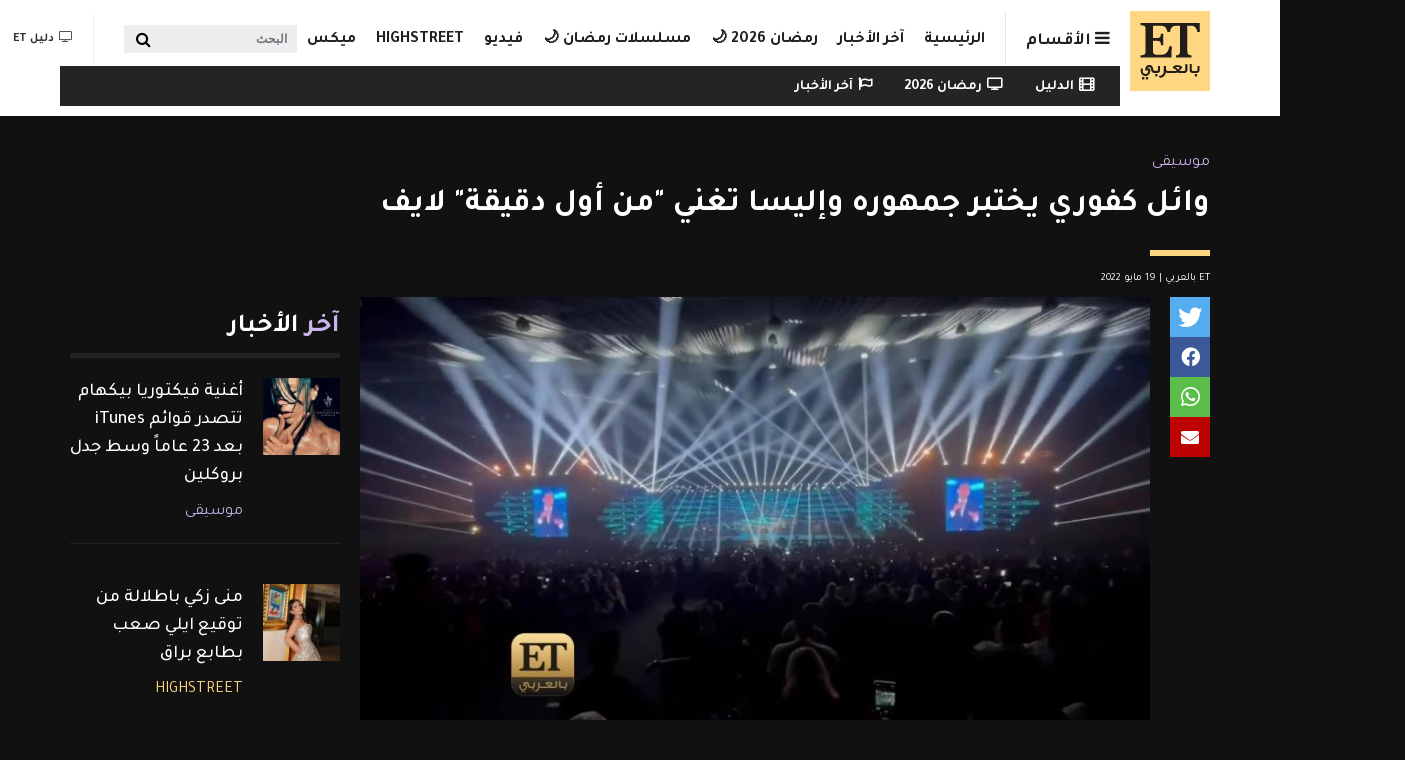

--- FILE ---
content_type: text/html; charset=UTF-8
request_url: https://etbilarabi.com/%D9%85%D9%88%D8%B3%D9%8A%D9%82%D9%89/%D9%88%D8%A7%D8%A6%D9%84-%D9%83%D9%81%D9%88%D8%B1%D9%8A-%D9%8A%D8%AE%D8%AA%D8%A8%D8%B1-%D8%AC%D9%85%D9%87%D9%88%D8%B1%D9%87-%D9%88%D8%A5%D9%84%D9%8A%D8%B3%D8%A7-%D8%AA%D8%BA%D9%86%D9%8A-%D9%85%D9%86-%D8%A3%D9%88%D9%84-%D8%AF%D9%82%D9%8A%D9%82%D8%A9-%D9%84%D8%A7%D9%8A%D9%81
body_size: 33725
content:
<!DOCTYPE html>
<html placeholder_token lang="ar" dir="rtl" prefix="content: http://purl.org/rss/1.0/modules/content/  dc: http://purl.org/dc/terms/  foaf: http://xmlns.com/foaf/0.1/  og: http://ogp.me/ns#  rdfs: http://www.w3.org/2000/01/rdf-schema#  schema: http://schema.org/  sioc: http://rdfs.org/sioc/ns#  sioct: http://rdfs.org/sioc/types#  skos: http://www.w3.org/2004/02/skos/core#  xsd: http://www.w3.org/2001/XMLSchema# ">
	<head>
		<meta charset="utf-8" />
<meta name="description" content="اجتمع أمس وائل كفوري وإليسا في حفل جماهيري كبير في مدينة جدة السعودية على مسرح بنش مارك وتصدر هذا الحفل الترند على مواقع التواصل الاجتماعي وتحديداً توتير. و ET بالعربي يعرض لكم أبرز أحداث هذه الليلة من خلال التقرير التالي. " />
<meta name="abstract" content="وائل كفوري, اليسا, إليسا, موسم جدة موسيقى" />
<meta name="keywords" content="وائل كفوري, اليسا, إليسا, موسم جدة" />
<meta property="og:site_name" content="ET بالعربي" />
<meta property="og:type" content="article" />
<meta property="og:url" content="https://etbilarabi.com/node/27622" />
<meta property="og:title" content="وائل كفوري يختبر جمهوره وإليسا تغني &quot;من أول دقيقة&quot; لايف | ET بالعربي" />
<meta property="og:description" content="اجتمع أمس وائل كفوري وإليسا في حفل جماهيري كبير في مدينة جدة السعودية على مسرح بنش مارك وتصدر هذا الحفل الترند على مواقع التواصل الاجتماعي وتحديداً توتير. و ET بالعربي يعرض لكم أبرز أحداث هذه الليلة من خلال التقرير التالي. " />
<meta property="og:image" content="https://etbilarabi.com/sites/default/files/styles/facebook_metatag/public/2022-05/3817E61B-BD4F-4DB4-BF99-3D51D13B9547.jpeg?h=16806719&amp;itok=4Udip5Wh" />
<meta property="og:image:url" content="https://etbilarabi.com/sites/default/files/styles/facebook_metatag/public/2022-05/3817E61B-BD4F-4DB4-BF99-3D51D13B9547.jpeg?h=16806719&amp;itok=4Udip5Wh" />
<meta property="og:updated_time" content="خميس, 05/19/2022 - 17:56" />
<meta property="og:email" content="info@etbilarabi.com" />
<meta property="article:publisher" content="https://www.facebook.com/ETbilArabi/" />
<meta property="article:section" content="موسيقى" />
<meta property="article:tag" content="وائل كفوري" />
<meta property="article:tag" content="اليسا" />
<meta property="article:tag" content="إليسا" />
<meta property="article:tag" content="موسم جدة" />
<meta property="article:published_time" content="خميس, 05/19/2022 - 17:56" />
<meta property="article:modified_time" content="خميس, 05/19/2022 - 17:56" />
<meta property="fb:app_id" content="2904213003007911" />
<meta name="twitter:card" content="summary_large_image" />
<meta name="twitter:description" content="اجتمع أمس وائل كفوري وإليسا في حفل جماهيري كبير في مدينة جدة السعودية على مسرح بنش مارك وتصدر هذا الحفل الترند على مواقع التواصل الاجتماعي وتحديداً توتير. و ET بالعربي يعرض لكم أبرز أحداث هذه الليلة من خلال التقرير التالي. " />
<meta name="twitter:site" content="@ETbilArabi" />
<meta name="twitter:title" content="وائل كفوري يختبر جمهوره وإليسا تغني &quot;من أول دقيقة&quot; لايف | ET بالعربي" />
<meta name="twitter:site:id" content="2916492038" />
<meta name="twitter:creator" content="@ETbilArabi" />
<meta name="twitter:creator:id" content="2916492038" />
<meta name="twitter:url" content="https://etbilarabi.com/node/27622" />
<meta name="twitter:image" content="https://etbilarabi.com/sites/default/files/styles/facebook_metatag/public/2022-05/3817E61B-BD4F-4DB4-BF99-3D51D13B9547.jpeg?h=16806719&amp;itok=4Udip5Wh" />
<meta name="Generator" content="Drupal 10 (https://www.drupal.org)" />
<meta name="MobileOptimized" content="width" />
<meta name="HandheldFriendly" content="true" />
<meta name="viewport" content="width=device-width, initial-scale=1, shrink-to-fit=no" />
<script type="application/ld+json">{
    "@context": "https://schema.org",
    "@graph": [
        {
            "@type": "NewsArticle",
            "name": "وائل كفوري يختبر جمهوره وإليسا تغني \u0022من أول دقيقة\u0022 لايف",
            "headline": "وائل كفوري يختبر جمهوره وإليسا تغني \u0022من أول دقيقة\u0022 لايف",
            "description": "اجتمع أمس وائل كفوري وإليسا في حفل جماهيري كبير في مدينة جدة السعودية على مسرح بنش مارك وتصدر هذا الحفل الترند على مواقع التواصل الاجتماعي وتحديداً توتير. و ET بالعربي يعرض لكم أبرز أحداث هذه الليلة من خلال التقرير التالي. ",
            "about": [
                "وائل كفوري",
                "اليسا",
                "إليسا",
                "موسم جدة"
            ],
            "image": {
                "@type": "ImageObject",
                "url": "https://etbilarabi.com/sites/default/files/styles/facebook_metatag/public/2022-05/3817E61B-BD4F-4DB4-BF99-3D51D13B9547.jpeg?h=16806719\u0026itok=4Udip5Wh",
                "width": "1200",
                "height": "600"
            },
            "datePublished": "2022-05-19T17:56:45+0400",
            "dateModified": "2022-05-19T17:56:44+0400",
            "isAccessibleForFree": "True",
            "author": {
                "@type": "NewsMediaOrganization",
                "name": "ET بالعربي",
                "url": "https://etbilarabi.com/",
                "logo": {
                    "@type": "ImageObject",
                    "url": "https://etbilarabi.com/themes/et/images/schema-logo.png",
                    "width": "600",
                    "height": "60"
                }
            },
            "publisher": {
                "@type": "NewsMediaOrganization",
                "@id": "https://etbilarabi.com/",
                "name": "ET بالعربي",
                "url": "https://etbilarabi.com/",
                "sameAs": [
                    "https://www.facebook.com/ETbilArabi",
                    "https://twitter.com/ETbilArabi",
                    "https://www.youtube.com/etbilarabi",
                    "https://www.instagram.com/ETbilArabi"
                ],
                "logo": {
                    "@type": "ImageObject",
                    "representativeOfPage": "True",
                    "url": "https://etbilarabi.com/themes/et/images/schema-logo.png",
                    "width": "1200",
                    "height": "600"
                }
            }
        },
        {
            "@type": "VideoObject",
            "description": "وائل كفوري يختبر جمهوره وإليسا تغني \u0022من أول دقيقة\u0022 لايف",
            "thumbnailUrl": "https://etbilarabi.com/sites/default/files/vod_platform/oZZE6A8e6xDofYEWdXXx3g-thumbnail.jpg",
            "name": "وائل كفوري يختبر جمهوره وإليسا تغني \u0022من أول دقيقة\u0022 لايف",
            "uploadDate": "2022-05-19T17:56:45+0400",
            "duration": "PT60S",
            "embedUrl": "https://etbilarabi.com/media/67018"
        },
        {
            "@type": "WebPage",
            "@id": "https://etbilarabi.com/",
            "description": "ET بالعربي  المرجع الأول للأخبار الفن و الترفيه والمشاهير في العالم العربي و هوليود و بوليوود بالفيديو و الصور",
            "author": {
                "@type": "NewsMediaOrganization",
                "@id": "https://etbilarabi.com/",
                "name": "ET بالعربي",
                "url": "https://etbilarabi.com/",
                "sameAs": [
                    "https://www.facebook.com/ETbilArabi",
                    "https://twitter.com/ETbilArabi",
                    "https://www.youtube.com/etbilarabi",
                    "https://www.instagram.com/ETbilArabi"
                ],
                "logo": {
                    "@type": "ImageObject",
                    "representativeOfPage": "True",
                    "url": "https://etbilarabi.com/themes/et/images/schema-logo.png",
                    "width": "1200",
                    "height": "600"
                }
            },
            "publisher": {
                "@type": "NewsMediaOrganization",
                "@id": "https://etbilarabi.com/",
                "name": "ET بالعربي",
                "url": "https://etbilarabi.com/",
                "sameAs": [
                    "https://www.facebook.com/ETbilArabi",
                    "https://twitter.com/ETbilArabi",
                    "https://www.youtube.com/etbilarabi",
                    "https://www.instagram.com/ETbilArabi"
                ],
                "logo": {
                    "@type": "ImageObject",
                    "representativeOfPage": "True",
                    "url": "https://etbilarabi.com/themes/et/images/schema-logo.png",
                    "width": "1200",
                    "height": "600"
                }
            },
            "inLanguage": "ar‑SA"
        },
        {
            "@type": "WebSite",
            "@id": "https://etbilarabi.com/",
            "name": "ET بالعربي",
            "url": "https://etbilarabi.com/",
            "potentialAction": {
                "@type": "SearchAction",
                "target": {
                    "@type": "EntryPoint",
                    "urlTemplate": "https://etbilarabi.com/search/content?keys={search_term_string}"
                },
                "query": "https://etbilarabi.com/search/content?keys={search_term_string}",
                "query-input": "required name=search_term_string"
            },
            "publisher": {
                "@type": "NewsMediaOrganization",
                "@id": "https://etbilarabi.com/",
                "name": "ET بالعربي",
                "url": "https://etbilarabi.com/",
                "sameAs": [
                    "https://www.facebook.com/ETbilArabi",
                    "https://twitter.com/ETbilArabi",
                    "https://www.youtube.com/etbilarabi",
                    "https://www.instagram.com/ETbilArabi"
                ],
                "logo": {
                    "@type": "ImageObject",
                    "representativeOfPage": "True",
                    "url": "https://etbilarabi.com/themes/et/images/schema-logo.png",
                    "width": "1200",
                    "height": "600"
                }
            },
            "inLanguage": "ar‑SA"
        }
    ]
}</script>
<meta http-equiv="x-ua-compatible" content="ie=edge" />
<link rel="icon" href="/themes/et/favicon.ico" type="image/vnd.microsoft.icon" />
<link rel="canonical" href="https://etbilarabi.com/%D9%85%D9%88%D8%B3%D9%8A%D9%82%D9%89/%D9%88%D8%A7%D8%A6%D9%84-%D9%83%D9%81%D9%88%D8%B1%D9%8A-%D9%8A%D8%AE%D8%AA%D8%A8%D8%B1-%D8%AC%D9%85%D9%87%D9%88%D8%B1%D9%87-%D9%88%D8%A5%D9%84%D9%8A%D8%B3%D8%A7-%D8%AA%D8%BA%D9%86%D9%8A-%D9%85%D9%86-%D8%A3%D9%88%D9%84-%D8%AF%D9%82%D9%8A%D9%82%D8%A9-%D9%84%D8%A7%D9%8A%D9%81" />
<link rel="shortlink" href="https://etbilarabi.com/node/27622" />
<link rel="preload" as="image" imagesrcset="/sites/default/files/styles/scale_and_crop_864_486/public/vod_platform/oZZE6A8e6xDofYEWdXXx3g-thumbnail.jpg.webp" />

			<title>وائل كفوري يختبر جمهوره وإليسا تغني &quot;من أول دقيقة&quot; لايف | ET بالعربي</title>
			<link rel="stylesheet" media="all" href="/sites/default/files/css/css_BOXGz2iehHExgGfCqePPlpipiVJLMzwmFIgqGD1PZ2E.css?delta=0&amp;language=ar&amp;theme=et&amp;include=[base64]" />
<link rel="stylesheet" media="all" href="/sites/default/files/css/css_Uw8kTAnErAFpLxyPSCq10G7P_8dv9AITJeYGi5QiM8A.css?delta=1&amp;language=ar&amp;theme=et&amp;include=[base64]" />
<link rel="stylesheet" media="all" href="//use.fontawesome.com/releases/v5.13.0/css/all.css" />
<link rel="stylesheet" media="all" href="/sites/default/files/css/css_6xCT79zRseVn3b4ycRLd4aDK5qrkPiOfE1AGwH3-U8Q.css?delta=3&amp;language=ar&amp;theme=et&amp;include=[base64]" />

      <script type="application/json" data-drupal-selector="drupal-settings-json">{"path":{"baseUrl":"\/","pathPrefix":"","currentPath":"node\/27622","currentPathIsAdmin":false,"isFront":false,"currentLanguage":"ar"},"pluralDelimiter":"\u0003","suppressDeprecationErrors":true,"gtm":{"tagId":null,"settings":{"data_layer":"dataLayer","include_environment":false},"tagIds":["GTM-PJKLZ64"]},"gtag":{"tagId":"","consentMode":false,"otherIds":[],"events":[],"additionalConfigInfo":[]},"ajaxPageState":{"libraries":"[base64]","theme":"et","theme_token":null},"ajaxTrustedUrl":{"form_action_p_pvdeGsVG5zNF_XLGPTvYSKCf43t8qZYSwcfZl2uzM":true,"\/articlesvideo":true,"\/%D9%85%D9%88%D8%B3%D9%8A%D9%82%D9%89\/%D9%88%D8%A7%D8%A6%D9%84-%D9%83%D9%81%D9%88%D8%B1%D9%8A-%D9%8A%D8%AE%D8%AA%D8%A8%D8%B1-%D8%AC%D9%85%D9%87%D9%88%D8%B1%D9%87-%D9%88%D8%A5%D9%84%D9%8A%D8%B3%D8%A7-%D8%AA%D8%BA%D9%86%D9%8A-%D9%85%D9%86-%D8%A3%D9%88%D9%84-%D8%AF%D9%82%D9%8A%D9%82%D8%A9-%D9%84%D8%A7%D9%8A%D9%81":true},"statistics":{"data":{"nid":"27622"},"url":"\/core\/modules\/statistics\/statistics.php"},"field_group":{"html_element":{"mode":"stories","context":"view","settings":{"classes":"","id":"","element":"div","show_label":false,"label_element":"h3","attributes":"","effect":"none","speed":"fast","label_element_classes":""}}},"views":{"ajax_path":"\/views\/ajax","ajaxViews":{"views_dom_id:04a86bcdd12a5965a1870ddb32676dafe5f11b2f3b9a2df023eed802f9d3e140":{"view_name":"articles","view_display_id":"section_menu_block","view_args":"","view_path":"\/node\/27622","view_base_path":"articlesvideo","view_dom_id":"04a86bcdd12a5965a1870ddb32676dafe5f11b2f3b9a2df023eed802f9d3e140","pager_element":0},"views_dom_id:1345f46e02db6d254c7dbab450938269afe2a835e75bcb41aa0cc5f6ea9594a3":{"view_name":"search","view_display_id":"block_solr_search","view_args":"","view_path":"\/node\/27622","view_base_path":"search1","view_dom_id":"1345f46e02db6d254c7dbab450938269afe2a835e75bcb41aa0cc5f6ea9594a3","pager_element":0}}},"search_api_autocomplete":{"search":{"delay":100,"min_length":3}},"user":{"uid":0,"permissionsHash":"9f141c9a9910f516b61cf4c9f3a8faaa13258e5badb624ca2481875d6ff12029"}}</script>
<script src="/sites/default/files/js/js_qTIFrzHmc-9DDD7xBfa5yjvEuUCWyUJv2amBLfD1jiQ.js?scope=header&amp;delta=0&amp;language=ar&amp;theme=et&amp;include=[base64]"></script>
<script src="/modules/contrib/google_tag/js/gtm.js?t4l7xc"></script>
<script src="/modules/contrib/google_tag/js/gtag.js?t4l7xc"></script>

  </head>
	<body class="layout-no-sidebars page-node-27622 videos path-node page-node-type-article" >
	  <a href="#main-content" class="visually-hidden focusable skip-link">
		Skip to main content
		</a>
		<noscript><iframe src="https://www.googletagmanager.com/ns.html?id=GTM-PJKLZ64"
                  height="0" width="0" style="display:none;visibility:hidden"></iframe></noscript>

		  <div class="dialog-off-canvas-main-canvas" data-off-canvas-main-canvas>
        <div class="stories">
        <div class="container">
              <section class="row region region-before-header">
    <section class="views-element-container block block-views block-views-blockarticles-stories clearfix" id="block-views-block-articles-stories">
  
    

      <div><div class="row-spaces view view-articles view-id-articles view-display-id-stories js-view-dom-id-b1cb51427d79e482d66752164508ddc12ec0cf18b3c2583d2149763aa6658df6">
  
    
      
            <div class="view-content row">
              <div class="col-auto views-row">
    <article class="node node--type-article node--view-mode-stories ds-1col clearfix" onclick="location.href=&#039;/%D8%AA%D9%84%D9%8A%D9%81%D8%B2%D9%8A%D9%88%D9%86/%D9%85%D8%B3%D9%84%D8%B3%D9%84-%D8%A7%D9%84%D9%85%D8%B1%D8%B3%D9%89-%D8%A7%D9%84%D8%AD%D9%84%D9%82%D8%A9-74-%D9%85%D8%B4%D8%B9%D9%84-%D9%8A%D9%83%D8%B4%D9%81-%D8%B3%D8%B1-%D8%A7%D9%86%D8%AA%D9%82%D8%A7%D9%85%D9%87&#039;">

  

  
<div >
    
            <div class="field field--name-field-media-image field--type-entity-reference field--label-hidden field__item"><a href="/%D8%AA%D9%84%D9%8A%D9%81%D8%B2%D9%8A%D9%88%D9%86/%D9%85%D8%B3%D9%84%D8%B3%D9%84-%D8%A7%D9%84%D9%85%D8%B1%D8%B3%D9%89-%D8%A7%D9%84%D8%AD%D9%84%D9%82%D8%A9-74-%D9%85%D8%B4%D8%B9%D9%84-%D9%8A%D9%83%D8%B4%D9%81-%D8%B3%D8%B1-%D8%A7%D9%86%D8%AA%D9%82%D8%A7%D9%85%D9%87" hreflang="ar"><div>
  
  
            <div class="field field--name-field-image field--type-image field--label-hidden field__item">    <picture>
                  <source srcset="/sites/default/files/styles/stories_less_767/public/2026-01/screen-shot-2026-01-22-at-1.51.59-am.png.webp?h=827fea8d&amp;itok=sCVcfrag 1x" media="all and (min-width: 1292px)" type="image/webp" width="60" height="60"/>
              <source srcset="/sites/default/files/styles/stories_less_767/public/2026-01/screen-shot-2026-01-22-at-1.51.59-am.png.webp?h=827fea8d&amp;itok=sCVcfrag 1x" media="all and (min-width: 992px) and (max-width:1099px)" type="image/webp" width="60" height="60"/>
              <source srcset="/sites/default/files/styles/stories_less_767/public/2026-01/screen-shot-2026-01-22-at-1.51.59-am.png.webp?h=827fea8d&amp;itok=sCVcfrag 1x" media="all and (max-width: 869px)" type="image/webp" width="60" height="60"/>
              <source srcset="/sites/default/files/styles/stories_less_767/public/2026-01/screen-shot-2026-01-22-at-1.51.59-am.png?h=827fea8d&amp;itok=sCVcfrag 1x" media="all and (min-width: 1292px)" type="image/png" width="60" height="60"/>
              <source srcset="/sites/default/files/styles/stories_less_767/public/2026-01/screen-shot-2026-01-22-at-1.51.59-am.png?h=827fea8d&amp;itok=sCVcfrag 1x" media="all and (min-width: 992px) and (max-width:1099px)" type="image/png" width="60" height="60"/>
              <source srcset="/sites/default/files/styles/stories_less_767/public/2026-01/screen-shot-2026-01-22-at-1.51.59-am.png?h=827fea8d&amp;itok=sCVcfrag 1x" media="all and (max-width: 869px)" type="image/png" width="60" height="60"/>
                  <img loading="eager" src="/sites/default/files/styles/stories_less_767/public/2026-01/screen-shot-2026-01-22-at-1.51.59-am.png?h=827fea8d&amp;itok=sCVcfrag" width="60" height="60" alt="مسلسل المرسى الحلقة 74 - مصدر الصورة شاهد" title="مسلسل المرسى الحلقة 74 - مصدر الصورة شاهد" typeof="foaf:Image" />

  </picture>

</div>
      
</div>
</a></div>
      
            <div class="field field--name-node-title field--type-ds field--label-hidden field__item"><h2 class="small">
  مسلسل المرسى الحلقة 74 .. مشعل يكشف سر انتقامه
</h2>
</div>
      
  </div>

</article>


  </div>
    <div class="col-auto views-row">
    <article class="node node--type-article node--view-mode-stories ds-1col clearfix" onclick="location.href=&#039;/%D8%AA%D9%84%D9%8A%D9%81%D8%B2%D9%8A%D9%88%D9%86/%D9%85%D8%B3%D9%84%D8%B3%D9%84-%D9%84%D9%8A%D9%84-%D8%A7%D9%84%D8%AD%D9%84%D9%82%D8%A9-20-%D9%87%D8%B1%D9%88%D8%A8-%D9%86%D9%88%D8%B1%D8%B3-%D9%88%D8%A7%D8%B9%D8%AA%D8%B1%D8%A7%D9%81%D8%A7%D8%AA-%D9%88%D8%B1%D8%AF&#039;">

  

  
<div >
    
            <div class="field field--name-field-media-image field--type-entity-reference field--label-hidden field__item"><a href="/%D8%AA%D9%84%D9%8A%D9%81%D8%B2%D9%8A%D9%88%D9%86/%D9%85%D8%B3%D9%84%D8%B3%D9%84-%D9%84%D9%8A%D9%84-%D8%A7%D9%84%D8%AD%D9%84%D9%82%D8%A9-20-%D9%87%D8%B1%D9%88%D8%A8-%D9%86%D9%88%D8%B1%D8%B3-%D9%88%D8%A7%D8%B9%D8%AA%D8%B1%D8%A7%D9%81%D8%A7%D8%AA-%D9%88%D8%B1%D8%AF" hreflang="ar"><div>
  
  
            <div class="field field--name-field-image field--type-image field--label-hidden field__item">    <picture>
                  <source srcset="/sites/default/files/styles/stories_less_767/public/2026-01/screen-shot-2026-01-22-at-8.22.49-pm.png.webp?h=ff42ca59&amp;itok=-YHedRy0 1x" media="all and (min-width: 1292px)" type="image/webp" width="60" height="60"/>
              <source srcset="/sites/default/files/styles/stories_less_767/public/2026-01/screen-shot-2026-01-22-at-8.22.49-pm.png.webp?h=ff42ca59&amp;itok=-YHedRy0 1x" media="all and (min-width: 992px) and (max-width:1099px)" type="image/webp" width="60" height="60"/>
              <source srcset="/sites/default/files/styles/stories_less_767/public/2026-01/screen-shot-2026-01-22-at-8.22.49-pm.png.webp?h=ff42ca59&amp;itok=-YHedRy0 1x" media="all and (max-width: 869px)" type="image/webp" width="60" height="60"/>
              <source srcset="/sites/default/files/styles/stories_less_767/public/2026-01/screen-shot-2026-01-22-at-8.22.49-pm.png?h=ff42ca59&amp;itok=-YHedRy0 1x" media="all and (min-width: 1292px)" type="image/png" width="60" height="60"/>
              <source srcset="/sites/default/files/styles/stories_less_767/public/2026-01/screen-shot-2026-01-22-at-8.22.49-pm.png?h=ff42ca59&amp;itok=-YHedRy0 1x" media="all and (min-width: 992px) and (max-width:1099px)" type="image/png" width="60" height="60"/>
              <source srcset="/sites/default/files/styles/stories_less_767/public/2026-01/screen-shot-2026-01-22-at-8.22.49-pm.png?h=ff42ca59&amp;itok=-YHedRy0 1x" media="all and (max-width: 869px)" type="image/png" width="60" height="60"/>
                  <img loading="eager" src="/sites/default/files/styles/stories_less_767/public/2026-01/screen-shot-2026-01-22-at-8.22.49-pm.png?h=ff42ca59&amp;itok=-YHedRy0" width="60" height="60" alt="مسلسل ليل الحلقة 20 - مصدر الصورة شاهد" title="مسلسل ليل الحلقة 20 - مصدر الصورة شاهد" typeof="foaf:Image" />

  </picture>

</div>
      
</div>
</a></div>
      
            <div class="field field--name-node-title field--type-ds field--label-hidden field__item"><h2 class="small">
  مسلسل ليل الحلقة 20 .. هروب نورس واعترافات ورد
</h2>
</div>
      
  </div>

</article>


  </div>
    <div class="col-auto views-row">
    <article class="node node--type-article node--view-mode-stories ds-1col clearfix" onclick="location.href=&#039;/%D8%AA%D9%84%D9%8A%D9%81%D8%B2%D9%8A%D9%88%D9%86/%D9%85%D8%B3%D9%84%D8%B3%D9%84-%D8%A7%D9%84%D9%85%D8%B1%D8%B3%D9%89-%D8%A7%D9%84%D8%AD%D9%84%D9%82%D8%A9-75-%D8%AE%D9%88%D9%84%D8%A9-%D8%AA%D8%AA%D8%B1%D9%83-%D8%A7%D9%84%D8%B4%D8%B1%D9%83%D8%A9-%D9%88%D9%86%D9%87%D9%89-%D8%AA%D8%B9%D9%88%D8%AF&#039;">

  

  
<div >
    
            <div class="field field--name-field-media-image field--type-entity-reference field--label-hidden field__item"><a href="/%D8%AA%D9%84%D9%8A%D9%81%D8%B2%D9%8A%D9%88%D9%86/%D9%85%D8%B3%D9%84%D8%B3%D9%84-%D8%A7%D9%84%D9%85%D8%B1%D8%B3%D9%89-%D8%A7%D9%84%D8%AD%D9%84%D9%82%D8%A9-75-%D8%AE%D9%88%D9%84%D8%A9-%D8%AA%D8%AA%D8%B1%D9%83-%D8%A7%D9%84%D8%B4%D8%B1%D9%83%D8%A9-%D9%88%D9%86%D9%87%D9%89-%D8%AA%D8%B9%D9%88%D8%AF" hreflang="ar"><div>
  
  
            <div class="field field--name-field-image field--type-image field--label-hidden field__item">    <picture>
                  <source srcset="/sites/default/files/styles/stories_less_767/public/2026-01/screen-shot-2026-01-22-at-6.54.09-pm.png.webp?h=bce50f5e&amp;itok=-_gv3cqB 1x" media="all and (min-width: 1292px)" type="image/webp" width="60" height="60"/>
              <source srcset="/sites/default/files/styles/stories_less_767/public/2026-01/screen-shot-2026-01-22-at-6.54.09-pm.png.webp?h=bce50f5e&amp;itok=-_gv3cqB 1x" media="all and (min-width: 992px) and (max-width:1099px)" type="image/webp" width="60" height="60"/>
              <source srcset="/sites/default/files/styles/stories_less_767/public/2026-01/screen-shot-2026-01-22-at-6.54.09-pm.png.webp?h=bce50f5e&amp;itok=-_gv3cqB 1x" media="all and (max-width: 869px)" type="image/webp" width="60" height="60"/>
              <source srcset="/sites/default/files/styles/stories_less_767/public/2026-01/screen-shot-2026-01-22-at-6.54.09-pm.png?h=bce50f5e&amp;itok=-_gv3cqB 1x" media="all and (min-width: 1292px)" type="image/png" width="60" height="60"/>
              <source srcset="/sites/default/files/styles/stories_less_767/public/2026-01/screen-shot-2026-01-22-at-6.54.09-pm.png?h=bce50f5e&amp;itok=-_gv3cqB 1x" media="all and (min-width: 992px) and (max-width:1099px)" type="image/png" width="60" height="60"/>
              <source srcset="/sites/default/files/styles/stories_less_767/public/2026-01/screen-shot-2026-01-22-at-6.54.09-pm.png?h=bce50f5e&amp;itok=-_gv3cqB 1x" media="all and (max-width: 869px)" type="image/png" width="60" height="60"/>
                  <img loading="eager" src="/sites/default/files/styles/stories_less_767/public/2026-01/screen-shot-2026-01-22-at-6.54.09-pm.png?h=bce50f5e&amp;itok=-_gv3cqB" width="60" height="60" alt="مسلسل المرسى الحلقة 75 - مصدر الصورة شاهد" title="مسلسل المرسى الحلقة 75 - مصدر الصورة شاهد" typeof="foaf:Image" />

  </picture>

</div>
      
</div>
</a></div>
      
            <div class="field field--name-node-title field--type-ds field--label-hidden field__item"><h2 class="small">
  مسلسل المرسى الحلقة 75 .. خولة تترك الشركة ونهى تعود
</h2>
</div>
      
  </div>

</article>


  </div>
    <div class="col-auto views-row">
    <article class="node node--type-article node--view-mode-stories ds-1col clearfix" onclick="location.href=&#039;/%D8%AA%D9%84%D9%8A%D9%81%D8%B2%D9%8A%D9%88%D9%86/%D9%85%D8%B3%D9%84%D8%B3%D9%84-%D9%84%D9%8A%D9%84-%D8%A7%D9%84%D8%AD%D9%84%D9%82%D8%A9-19-%D9%86%D9%88%D8%B1%D8%B3-%D9%8A%D8%B5%D9%84-%D8%A5%D9%84%D9%89-%D9%88%D8%B1%D8%AF&#039;">

  

  
<div >
    
            <div class="field field--name-field-media-image field--type-entity-reference field--label-hidden field__item"><a href="/%D8%AA%D9%84%D9%8A%D9%81%D8%B2%D9%8A%D9%88%D9%86/%D9%85%D8%B3%D9%84%D8%B3%D9%84-%D9%84%D9%8A%D9%84-%D8%A7%D9%84%D8%AD%D9%84%D9%82%D8%A9-19-%D9%86%D9%88%D8%B1%D8%B3-%D9%8A%D8%B5%D9%84-%D8%A5%D9%84%D9%89-%D9%88%D8%B1%D8%AF" hreflang="ar"><div>
  
  
            <div class="field field--name-field-image field--type-image field--label-hidden field__item">    <picture>
                  <source srcset="/sites/default/files/styles/stories_less_767/public/2026-01/screen-shot-2026-01-22-at-2.40.45-am.png.webp?h=13f8b39f&amp;itok=vOSZBdx2 1x" media="all and (min-width: 1292px)" type="image/webp" width="60" height="60"/>
              <source srcset="/sites/default/files/styles/stories_less_767/public/2026-01/screen-shot-2026-01-22-at-2.40.45-am.png.webp?h=13f8b39f&amp;itok=vOSZBdx2 1x" media="all and (min-width: 992px) and (max-width:1099px)" type="image/webp" width="60" height="60"/>
              <source srcset="/sites/default/files/styles/stories_less_767/public/2026-01/screen-shot-2026-01-22-at-2.40.45-am.png.webp?h=13f8b39f&amp;itok=vOSZBdx2 1x" media="all and (max-width: 869px)" type="image/webp" width="60" height="60"/>
              <source srcset="/sites/default/files/styles/stories_less_767/public/2026-01/screen-shot-2026-01-22-at-2.40.45-am.png?h=13f8b39f&amp;itok=vOSZBdx2 1x" media="all and (min-width: 1292px)" type="image/png" width="60" height="60"/>
              <source srcset="/sites/default/files/styles/stories_less_767/public/2026-01/screen-shot-2026-01-22-at-2.40.45-am.png?h=13f8b39f&amp;itok=vOSZBdx2 1x" media="all and (min-width: 992px) and (max-width:1099px)" type="image/png" width="60" height="60"/>
              <source srcset="/sites/default/files/styles/stories_less_767/public/2026-01/screen-shot-2026-01-22-at-2.40.45-am.png?h=13f8b39f&amp;itok=vOSZBdx2 1x" media="all and (max-width: 869px)" type="image/png" width="60" height="60"/>
                  <img loading="eager" src="/sites/default/files/styles/stories_less_767/public/2026-01/screen-shot-2026-01-22-at-2.40.45-am.png?h=13f8b39f&amp;itok=vOSZBdx2" width="60" height="60" alt="مسلسل ليل الحلقة 19 - مصدر الصورة شاهد" title="مسلسل ليل الحلقة 19 - مصدر الصورة شاهد" typeof="foaf:Image" />

  </picture>

</div>
      
</div>
</a></div>
      
            <div class="field field--name-node-title field--type-ds field--label-hidden field__item"><h2 class="small">
  مسلسل ليل الحلقة 19 .. نورس يصل إلى ورد
</h2>
</div>
      
  </div>

</article>


  </div>
    <div class="col-auto views-row">
    <article class="node node--type-article node--view-mode-stories ds-1col clearfix" onclick="location.href=&#039;/highstreet/%D8%A5%D8%B7%D9%84%D8%A7%D9%84%D8%A9-%D8%B1%D8%AD%D9%85%D8%A9-%D8%B1%D9%8A%D8%A7%D8%B6-%D9%81%D9%8A-%D8%B9%D9%8A%D8%AF-%D9%85%D9%8A%D9%84%D8%A7%D8%AF%D9%87%D8%A7-%D8%A8%D8%AA%D8%B5%D9%85%D9%8A%D9%85-%D8%AD%D8%B3%D9%8A%D9%86-%D8%A8%D8%B8%D8%A7%D8%B8%D8%A7&#039;">

  

  
<div >
    
            <div class="field field--name-field-media-image field--type-entity-reference field--label-hidden field__item"><a href="/highstreet/%D8%A5%D8%B7%D9%84%D8%A7%D9%84%D8%A9-%D8%B1%D8%AD%D9%85%D8%A9-%D8%B1%D9%8A%D8%A7%D8%B6-%D9%81%D9%8A-%D8%B9%D9%8A%D8%AF-%D9%85%D9%8A%D9%84%D8%A7%D8%AF%D9%87%D8%A7-%D8%A8%D8%AA%D8%B5%D9%85%D9%8A%D9%85-%D8%AD%D8%B3%D9%8A%D9%86-%D8%A8%D8%B8%D8%A7%D8%B8%D8%A7" hreflang="ar"><div>
  
  
            <div class="field field--name-field-image field--type-image field--label-hidden field__item">    <picture>
                  <source srcset="/sites/default/files/styles/stories_less_767/public/2026-01/snapinsta.to_619881707_18562041421022553_5975738273633602876_n.jpg.webp?h=267254ff&amp;itok=2mrGPdIY 1x" media="all and (min-width: 1292px)" type="image/webp" width="60" height="60"/>
              <source srcset="/sites/default/files/styles/stories_less_767/public/2026-01/snapinsta.to_619881707_18562041421022553_5975738273633602876_n.jpg.webp?h=267254ff&amp;itok=2mrGPdIY 1x" media="all and (min-width: 992px) and (max-width:1099px)" type="image/webp" width="60" height="60"/>
              <source srcset="/sites/default/files/styles/stories_less_767/public/2026-01/snapinsta.to_619881707_18562041421022553_5975738273633602876_n.jpg.webp?h=267254ff&amp;itok=2mrGPdIY 1x" media="all and (max-width: 869px)" type="image/webp" width="60" height="60"/>
              <source srcset="/sites/default/files/styles/stories_less_767/public/2026-01/snapinsta.to_619881707_18562041421022553_5975738273633602876_n.jpg?h=267254ff&amp;itok=2mrGPdIY 1x" media="all and (min-width: 1292px)" type="image/jpeg" width="60" height="60"/>
              <source srcset="/sites/default/files/styles/stories_less_767/public/2026-01/snapinsta.to_619881707_18562041421022553_5975738273633602876_n.jpg?h=267254ff&amp;itok=2mrGPdIY 1x" media="all and (min-width: 992px) and (max-width:1099px)" type="image/jpeg" width="60" height="60"/>
              <source srcset="/sites/default/files/styles/stories_less_767/public/2026-01/snapinsta.to_619881707_18562041421022553_5975738273633602876_n.jpg?h=267254ff&amp;itok=2mrGPdIY 1x" media="all and (max-width: 869px)" type="image/jpeg" width="60" height="60"/>
                  <img loading="eager" src="/sites/default/files/styles/stories_less_767/public/2026-01/snapinsta.to_619881707_18562041421022553_5975738273633602876_n.jpg?h=267254ff&amp;itok=2mrGPdIY" width="60" height="60" alt="إطلالة رحمة رياض في عيد ميلادها بتصميم حسين بظاظا - الصورة بعدسة لارا زنكول" title="إطلالة رحمة رياض في عيد ميلادها بتصميم حسين بظاظا - الصورة بعدسة لارا زنكول" typeof="foaf:Image" />

  </picture>

</div>
      
</div>
</a></div>
      
            <div class="field field--name-node-title field--type-ds field--label-hidden field__item"><h2 class="small">
  إطلالة رحمة رياض في عيد ميلادها بتصميم حسين بظاظا
</h2>
</div>
      
  </div>

</article>


  </div>
    <div class="col-auto views-row">
    <article class="node node--type-article node--view-mode-stories ds-1col clearfix" onclick="location.href=&#039;/%D9%85%D9%88%D8%B3%D9%8A%D9%82%D9%89/%D9%83%D9%8A%D9%81-%D9%88%D8%AF%D9%91%D8%B9-%D9%86%D8%AC%D9%88%D9%85-%D8%B0%D8%A7-%D9%81%D9%88%D9%8A%D8%B3-%D8%A7%D9%84%D8%A8%D8%B1%D9%86%D8%A7%D9%85%D8%AC&#039;">

  

  
<div >
    
            <div class="field field--name-field-media-image field--type-entity-reference field--label-hidden field__item"><a href="/%D9%85%D9%88%D8%B3%D9%8A%D9%82%D9%89/%D9%83%D9%8A%D9%81-%D9%88%D8%AF%D9%91%D8%B9-%D9%86%D8%AC%D9%88%D9%85-%D8%B0%D8%A7-%D9%81%D9%88%D9%8A%D8%B3-%D8%A7%D9%84%D8%A8%D8%B1%D9%86%D8%A7%D9%85%D8%AC" hreflang="ar"><div>
  
  
            <div class="field field--name-field-image field--type-image field--label-hidden field__item">    <picture>
                  <source srcset="/sites/default/files/styles/stories_less_767/public/2026-01/whatsapp-image-2026-01-22-at-9.59.33-pm.jpeg.webp?h=3b100cc0&amp;itok=oG8o4-Cx 1x" media="all and (min-width: 1292px)" type="image/webp" width="60" height="60"/>
              <source srcset="/sites/default/files/styles/stories_less_767/public/2026-01/whatsapp-image-2026-01-22-at-9.59.33-pm.jpeg.webp?h=3b100cc0&amp;itok=oG8o4-Cx 1x" media="all and (min-width: 992px) and (max-width:1099px)" type="image/webp" width="60" height="60"/>
              <source srcset="/sites/default/files/styles/stories_less_767/public/2026-01/whatsapp-image-2026-01-22-at-9.59.33-pm.jpeg.webp?h=3b100cc0&amp;itok=oG8o4-Cx 1x" media="all and (max-width: 869px)" type="image/webp" width="60" height="60"/>
              <source srcset="/sites/default/files/styles/stories_less_767/public/2026-01/whatsapp-image-2026-01-22-at-9.59.33-pm.jpeg?h=3b100cc0&amp;itok=oG8o4-Cx 1x" media="all and (min-width: 1292px)" type="image/jpeg" width="60" height="60"/>
              <source srcset="/sites/default/files/styles/stories_less_767/public/2026-01/whatsapp-image-2026-01-22-at-9.59.33-pm.jpeg?h=3b100cc0&amp;itok=oG8o4-Cx 1x" media="all and (min-width: 992px) and (max-width:1099px)" type="image/jpeg" width="60" height="60"/>
              <source srcset="/sites/default/files/styles/stories_less_767/public/2026-01/whatsapp-image-2026-01-22-at-9.59.33-pm.jpeg?h=3b100cc0&amp;itok=oG8o4-Cx 1x" media="all and (max-width: 869px)" type="image/jpeg" width="60" height="60"/>
                  <img loading="eager" src="/sites/default/files/styles/stories_less_767/public/2026-01/whatsapp-image-2026-01-22-at-9.59.33-pm.jpeg?h=3b100cc0&amp;itok=oG8o4-Cx" width="60" height="60" alt="رحمة رياض أحمد سعد ناصيف زيتون" title="رحمة رياض أحمد سعد ناصيف زيتون" typeof="foaf:Image" />

  </picture>

</div>
      
</div>
</a></div>
      
            <div class="field field--name-node-title field--type-ds field--label-hidden field__item"><h2 class="small">
  كيف ودّع نجوم ذا فويس البرنامج
</h2>
</div>
      
  </div>

</article>


  </div>
    <div class="col-auto views-row">
    <article class="node node--type-article node--view-mode-stories ds-1col clearfix" onclick="location.href=&#039;/%D9%85%D9%8A%D9%83%D8%B3/%D8%AC%D9%88%D8%AF%D9%8A-%D8%B4%D8%A7%D9%87%D9%8A%D9%86-%D8%AA%D9%81%D9%88%D8%B2-%D8%A8%D9%84%D9%82%D8%A8-%D8%A3%D8%AD%D9%84%D9%89-%D8%B5%D9%88%D8%AA-%D9%81%D9%8A-%D8%A7%D9%84%D9%85%D9%88%D8%B3%D9%85-%D8%A7%D9%84%D8%B3%D8%A7%D8%AF%D8%B3-%D9%85%D9%86-voice&#039;">

  

  
<div >
    
            <div class="field field--name-field-media-image field--type-entity-reference field--label-hidden field__item"><a href="/%D9%85%D9%8A%D9%83%D8%B3/%D8%AC%D9%88%D8%AF%D9%8A-%D8%B4%D8%A7%D9%87%D9%8A%D9%86-%D8%AA%D9%81%D9%88%D8%B2-%D8%A8%D9%84%D9%82%D8%A8-%D8%A3%D8%AD%D9%84%D9%89-%D8%B5%D9%88%D8%AA-%D9%81%D9%8A-%D8%A7%D9%84%D9%85%D9%88%D8%B3%D9%85-%D8%A7%D9%84%D8%B3%D8%A7%D8%AF%D8%B3-%D9%85%D9%86-voice" hreflang="ar"><div>
  
  
            <div class="field field--name-field-image field--type-image field--label-hidden field__item">    <picture>
                  <source srcset="/sites/default/files/styles/stories_less_767/public/2026-01/80802d79-651a-47ce-b942-9f97c2898dbc.jpg.webp?h=4178ae7b&amp;itok=rQcXX6Dy 1x" media="all and (min-width: 1292px)" type="image/webp" width="60" height="60"/>
              <source srcset="/sites/default/files/styles/stories_less_767/public/2026-01/80802d79-651a-47ce-b942-9f97c2898dbc.jpg.webp?h=4178ae7b&amp;itok=rQcXX6Dy 1x" media="all and (min-width: 992px) and (max-width:1099px)" type="image/webp" width="60" height="60"/>
              <source srcset="/sites/default/files/styles/stories_less_767/public/2026-01/80802d79-651a-47ce-b942-9f97c2898dbc.jpg.webp?h=4178ae7b&amp;itok=rQcXX6Dy 1x" media="all and (max-width: 869px)" type="image/webp" width="60" height="60"/>
              <source srcset="/sites/default/files/styles/stories_less_767/public/2026-01/80802d79-651a-47ce-b942-9f97c2898dbc.jpg?h=4178ae7b&amp;itok=rQcXX6Dy 1x" media="all and (min-width: 1292px)" type="image/jpeg" width="60" height="60"/>
              <source srcset="/sites/default/files/styles/stories_less_767/public/2026-01/80802d79-651a-47ce-b942-9f97c2898dbc.jpg?h=4178ae7b&amp;itok=rQcXX6Dy 1x" media="all and (min-width: 992px) and (max-width:1099px)" type="image/jpeg" width="60" height="60"/>
              <source srcset="/sites/default/files/styles/stories_less_767/public/2026-01/80802d79-651a-47ce-b942-9f97c2898dbc.jpg?h=4178ae7b&amp;itok=rQcXX6Dy 1x" media="all and (max-width: 869px)" type="image/jpeg" width="60" height="60"/>
                  <img loading="eager" src="/sites/default/files/styles/stories_less_767/public/2026-01/80802d79-651a-47ce-b942-9f97c2898dbc.jpg?h=4178ae7b&amp;itok=rQcXX6Dy" width="60" height="60" alt="رحمة رياض وجودي شاهين" title="رحمة رياض وجودي شاهين" typeof="foaf:Image" />

  </picture>

</div>
      
</div>
</a></div>
      
            <div class="field field--name-node-title field--type-ds field--label-hidden field__item"><h2 class="small">
  جودي شاهين تفوز بلقب أحلى صوت في الموسم السادس من The Voice
</h2>
</div>
      
  </div>

</article>



  </div>
    <div class="col-auto views-row">
    <article class="node node--type-article node--view-mode-stories ds-1col clearfix" onclick="location.href=&#039;/%D9%85%D9%8A%D9%83%D8%B3/%D8%A8%D8%B9%D8%AF-%D8%A5%D8%B9%D9%84%D8%A7%D9%86-%D9%88%D9%86%D9%86%D8%B3%D9%89-%D8%A7%D9%84%D9%84%D9%8A-%D9%83%D8%A7%D9%86%D9%8A%D8%A7%D8%B3%D9%85%D9%8A%D9%86-%D8%B9%D8%A8%D8%AF-%D8%A7%D9%84%D8%B9%D8%B2%D9%8A%D8%B2-%D8%AA%D8%B4%D9%83%D9%88-%D9%85%D9%86-%D8%AD%D9%85%D9%84%D8%A7%D8%AA-%D8%AA%D8%B4%D9%88%D9%8A%D9%87-%D9%85%D9%85%D9%86%D9%87%D8%AC%D8%A9&#039;">

  

  
<div >
    
            <div class="field field--name-field-media-image field--type-entity-reference field--label-hidden field__item"><a href="/%D9%85%D9%8A%D9%83%D8%B3/%D8%A8%D8%B9%D8%AF-%D8%A5%D8%B9%D9%84%D8%A7%D9%86-%D9%88%D9%86%D9%86%D8%B3%D9%89-%D8%A7%D9%84%D9%84%D9%8A-%D9%83%D8%A7%D9%86%D9%8A%D8%A7%D8%B3%D9%85%D9%8A%D9%86-%D8%B9%D8%A8%D8%AF-%D8%A7%D9%84%D8%B9%D8%B2%D9%8A%D8%B2-%D8%AA%D8%B4%D9%83%D9%88-%D9%85%D9%86-%D8%AD%D9%85%D9%84%D8%A7%D8%AA-%D8%AA%D8%B4%D9%88%D9%8A%D9%87-%D9%85%D9%85%D9%86%D9%87%D8%AC%D8%A9" hreflang="ar"><div>
  
  
            <div class="field field--name-field-image field--type-image field--label-hidden field__item">    <picture>
                  <source srcset="/sites/default/files/styles/stories_less_767/public/2025-11/whatsapp-image-2025-11-21-at-11.33.58_e7f59818.jpg.webp?h=75609304&amp;itok=KD4RsQZI 1x" media="all and (min-width: 1292px)" type="image/webp" width="60" height="60"/>
              <source srcset="/sites/default/files/styles/stories_less_767/public/2025-11/whatsapp-image-2025-11-21-at-11.33.58_e7f59818.jpg.webp?h=75609304&amp;itok=KD4RsQZI 1x" media="all and (min-width: 992px) and (max-width:1099px)" type="image/webp" width="60" height="60"/>
              <source srcset="/sites/default/files/styles/stories_less_767/public/2025-11/whatsapp-image-2025-11-21-at-11.33.58_e7f59818.jpg.webp?h=75609304&amp;itok=KD4RsQZI 1x" media="all and (max-width: 869px)" type="image/webp" width="60" height="60"/>
              <source srcset="/sites/default/files/styles/stories_less_767/public/2025-11/whatsapp-image-2025-11-21-at-11.33.58_e7f59818.jpg?h=75609304&amp;itok=KD4RsQZI 1x" media="all and (min-width: 1292px)" type="image/jpeg" width="60" height="60"/>
              <source srcset="/sites/default/files/styles/stories_less_767/public/2025-11/whatsapp-image-2025-11-21-at-11.33.58_e7f59818.jpg?h=75609304&amp;itok=KD4RsQZI 1x" media="all and (min-width: 992px) and (max-width:1099px)" type="image/jpeg" width="60" height="60"/>
              <source srcset="/sites/default/files/styles/stories_less_767/public/2025-11/whatsapp-image-2025-11-21-at-11.33.58_e7f59818.jpg?h=75609304&amp;itok=KD4RsQZI 1x" media="all and (max-width: 869px)" type="image/jpeg" width="60" height="60"/>
                  <img loading="eager" src="/sites/default/files/styles/stories_less_767/public/2025-11/whatsapp-image-2025-11-21-at-11.33.58_e7f59818.jpg?h=75609304&amp;itok=KD4RsQZI" width="60" height="60" alt="ياسمين عبد العزيز" title="ياسمين عبد العزيز" typeof="foaf:Image" />

  </picture>

</div>
      
</div>
</a></div>
      
            <div class="field field--name-node-title field--type-ds field--label-hidden field__item"><h2 class="small">
  بعد إعلان وننسى اللي كان..ياسمين عبد العزيز تشكو من حملات تشويه ممنهجة
</h2>
</div>
      
  </div>

</article>


  </div>
    <div class="col-auto views-row">
    <article class="node node--type-article node--view-mode-stories ds-1col clearfix" onclick="location.href=&#039;/%D8%AA%D9%84%D9%8A%D9%81%D8%B2%D9%8A%D9%88%D9%86/%D9%85%D8%A7-%D8%A7%D9%84%D8%B0%D9%8A-%D9%8A%D9%86%D8%AA%D8%B8%D8%B1%D9%87-%D8%A7%D9%84%D8%AC%D9%85%D9%87%D9%88%D8%B1-%D9%81%D9%8A-%D8%B1%D9%85%D8%B6%D8%A7%D9%86-2026-%D8%B9%D9%84%D9%89-mbc-%D9%88-mbc-%D8%B4%D8%A7%D9%87%D8%AF&#039;">

  

  
<div >
    
            <div class="field field--name-field-media-image field--type-entity-reference field--label-hidden field__item"><a href="/%D8%AA%D9%84%D9%8A%D9%81%D8%B2%D9%8A%D9%88%D9%86/%D9%85%D8%A7-%D8%A7%D9%84%D8%B0%D9%8A-%D9%8A%D9%86%D8%AA%D8%B8%D8%B1%D9%87-%D8%A7%D9%84%D8%AC%D9%85%D9%87%D9%88%D8%B1-%D9%81%D9%8A-%D8%B1%D9%85%D8%B6%D8%A7%D9%86-2026-%D8%B9%D9%84%D9%89-mbc-%D9%88-mbc-%D8%B4%D8%A7%D9%87%D8%AF" hreflang="ar"><div>
  
  
            <div class="field field--name-field-image field--type-image field--label-hidden field__item">    <picture>
                  <source srcset="/sites/default/files/styles/stories_less_767/public/2026-01/whatsapp-image-2026-01-22-at-4.53.56-pm-1.jpeg.webp?h=e0abbbc7&amp;itok=g-wIJj66 1x" media="all and (min-width: 1292px)" type="image/webp" width="60" height="60"/>
              <source srcset="/sites/default/files/styles/stories_less_767/public/2026-01/whatsapp-image-2026-01-22-at-4.53.56-pm-1.jpeg.webp?h=e0abbbc7&amp;itok=g-wIJj66 1x" media="all and (min-width: 992px) and (max-width:1099px)" type="image/webp" width="60" height="60"/>
              <source srcset="/sites/default/files/styles/stories_less_767/public/2026-01/whatsapp-image-2026-01-22-at-4.53.56-pm-1.jpeg.webp?h=e0abbbc7&amp;itok=g-wIJj66 1x" media="all and (max-width: 869px)" type="image/webp" width="60" height="60"/>
              <source srcset="/sites/default/files/styles/stories_less_767/public/2026-01/whatsapp-image-2026-01-22-at-4.53.56-pm-1.jpeg?h=e0abbbc7&amp;itok=g-wIJj66 1x" media="all and (min-width: 1292px)" type="image/jpeg" width="60" height="60"/>
              <source srcset="/sites/default/files/styles/stories_less_767/public/2026-01/whatsapp-image-2026-01-22-at-4.53.56-pm-1.jpeg?h=e0abbbc7&amp;itok=g-wIJj66 1x" media="all and (min-width: 992px) and (max-width:1099px)" type="image/jpeg" width="60" height="60"/>
              <source srcset="/sites/default/files/styles/stories_less_767/public/2026-01/whatsapp-image-2026-01-22-at-4.53.56-pm-1.jpeg?h=e0abbbc7&amp;itok=g-wIJj66 1x" media="all and (max-width: 869px)" type="image/jpeg" width="60" height="60"/>
                  <img loading="eager" src="/sites/default/files/styles/stories_less_767/public/2026-01/whatsapp-image-2026-01-22-at-4.53.56-pm-1.jpeg?h=e0abbbc7&amp;itok=g-wIJj66" width="60" height="60" alt="تيم حسن ياسمين عبدالعزيز خالد صقر إلهام علي هدى حسين ماغي بوغصن" title="تيم حسن ياسمين عبدالعزيز خالد صقر إلهام علي هدى حسين ماغي بوغصن" typeof="foaf:Image" />

  </picture>

</div>
      
</div>
</a></div>
      
            <div class="field field--name-node-title field--type-ds field--label-hidden field__item"><h2 class="small">
  ما الذي ينتظره الجمهور في رمضان 2026 على MBC و MBC شاهد
</h2>
</div>
      
  </div>

</article>


  </div>
    <div class="col-auto views-row">
    <article class="node node--type-article node--view-mode-stories ds-1col clearfix" onclick="location.href=&#039;/%D9%85%D9%8A%D9%83%D8%B3/%D8%A8%D8%AF%D9%85%D9%88%D8%B9%D9%87%E2%80%A6%D8%A7%D9%84%D8%A3%D9%85%D9%8A%D8%B1-%D9%87%D8%A7%D8%B1%D9%8A-%D9%8A%D9%8F%D8%AF%D9%84%D9%8A-%D8%A8%D8%B4%D9%87%D8%A7%D8%AF%D8%A9-%D9%85%D8%A4%D8%AB%D8%B1%D8%A9-%D8%AD%D9%88%D9%84-%D8%AA%D8%A3%D8%AB%D9%8A%D8%B1-%D8%A7%D9%84%D8%AA%D8%BA%D8%B7%D9%8A%D8%A9-%D8%A7%D9%84%D8%A5%D8%B9%D9%84%D8%A7%D9%85%D9%8A%D8%A9-%D8%B9%D9%84%D9%89-%D8%AD%D9%8A%D8%A7%D8%AA%D9%87&#039;">

  

  
<div >
    
            <div class="field field--name-field-media-image field--type-entity-reference field--label-hidden field__item"><a href="/%D9%85%D9%8A%D9%83%D8%B3/%D8%A8%D8%AF%D9%85%D9%88%D8%B9%D9%87%E2%80%A6%D8%A7%D9%84%D8%A3%D9%85%D9%8A%D8%B1-%D9%87%D8%A7%D8%B1%D9%8A-%D9%8A%D9%8F%D8%AF%D9%84%D9%8A-%D8%A8%D8%B4%D9%87%D8%A7%D8%AF%D8%A9-%D9%85%D8%A4%D8%AB%D8%B1%D8%A9-%D8%AD%D9%88%D9%84-%D8%AA%D8%A3%D8%AB%D9%8A%D8%B1-%D8%A7%D9%84%D8%AA%D8%BA%D8%B7%D9%8A%D8%A9-%D8%A7%D9%84%D8%A5%D8%B9%D9%84%D8%A7%D9%85%D9%8A%D8%A9-%D8%B9%D9%84%D9%89-%D8%AD%D9%8A%D8%A7%D8%AA%D9%87" hreflang="ar"><div>
  
  
            <div class="field field--name-field-image field--type-image field--label-hidden field__item">    <picture>
                  <source srcset="/sites/default/files/styles/stories_less_767/public/2026-01/whatsapp-image-2026-01-22-at-2.26.46-pm.jpeg.webp?h=6bd63ad2&amp;itok=S9o_tVcJ 1x" media="all and (min-width: 1292px)" type="image/webp" width="60" height="60"/>
              <source srcset="/sites/default/files/styles/stories_less_767/public/2026-01/whatsapp-image-2026-01-22-at-2.26.46-pm.jpeg.webp?h=6bd63ad2&amp;itok=S9o_tVcJ 1x" media="all and (min-width: 992px) and (max-width:1099px)" type="image/webp" width="60" height="60"/>
              <source srcset="/sites/default/files/styles/stories_less_767/public/2026-01/whatsapp-image-2026-01-22-at-2.26.46-pm.jpeg.webp?h=6bd63ad2&amp;itok=S9o_tVcJ 1x" media="all and (max-width: 869px)" type="image/webp" width="60" height="60"/>
              <source srcset="/sites/default/files/styles/stories_less_767/public/2026-01/whatsapp-image-2026-01-22-at-2.26.46-pm.jpeg?h=6bd63ad2&amp;itok=S9o_tVcJ 1x" media="all and (min-width: 1292px)" type="image/jpeg" width="60" height="60"/>
              <source srcset="/sites/default/files/styles/stories_less_767/public/2026-01/whatsapp-image-2026-01-22-at-2.26.46-pm.jpeg?h=6bd63ad2&amp;itok=S9o_tVcJ 1x" media="all and (min-width: 992px) and (max-width:1099px)" type="image/jpeg" width="60" height="60"/>
              <source srcset="/sites/default/files/styles/stories_less_767/public/2026-01/whatsapp-image-2026-01-22-at-2.26.46-pm.jpeg?h=6bd63ad2&amp;itok=S9o_tVcJ 1x" media="all and (max-width: 869px)" type="image/jpeg" width="60" height="60"/>
                  <img loading="eager" src="/sites/default/files/styles/stories_less_767/public/2026-01/whatsapp-image-2026-01-22-at-2.26.46-pm.jpeg?h=6bd63ad2&amp;itok=S9o_tVcJ" width="60" height="60" alt="الأمير هاري - إكس" title="الأمير هاري - إكس" typeof="foaf:Image" />

  </picture>

</div>
      
</div>
</a></div>
      
            <div class="field field--name-node-title field--type-ds field--label-hidden field__item"><h2 class="small">
  بدموعه…الأمير هاري يُدلي بشهادة مؤثرة حول تأثير التغطية الإعلامية على حياته
</h2>
</div>
      
  </div>

</article>


  </div>

    </div>
  
          </div>
</div>

  </section>


  </section>

        </div>
    </div>
                    <header class="navbar navbar-default navbar-light" id="navbar-main" id="navbar" role="banner" >
                        <div class="nav-desktop-wrapper">
                <div class="container">
                    <div class="nav-desktop">
                        <nav class="nav-left">
                              <section class="row region region-nav-left">
          <a class="logo navbar-btn pull-left" href="/" title="الرئيسية" rel="home">
      <img src="/themes/et/logo.svg" alt="الرئيسية" />
    </a>
      
  </section>

                        </nav>
                        <nav class="nav-right">
                              <section class="row region region-nav-top">
    <section id="block-et-main-menu">
  	  <h2><span aria-hidden="true" class="word">الأقسام</span>
 </h2> 
    <nav role="navigation" aria-labelledby="block-et-main-menu-menu" id="block-et-main-menu">
          
              <ul class="clearfix nav navbar-nav" data-component-id="bootstrap_barrio:menu_main">
                    <li class="nav-item">
                          <a href="/" target="_self" class="nav-link nav-link--" data-drupal-link-system-path="&lt;front&gt;">الرئيسية</a>
              </li>
                <li class="nav-item">
                          <a href="/news" target="_self" class="nav-link nav-link--news">آخر الأخبار</a>
              </li>
                <li class="nav-item">
                          <a href="/ramadan" class="et-show nav-link nav-link--ramadan" data-drupal-link-system-path="taxonomy/term/24819">رمضان 2026 🌙</a>
              </li>
                <li class="nav-item">
                          <a href="/watch" class="nav-link nav-link--watch" data-drupal-link-system-path="node/35618">مسلسلات رمضان 🌙</a>
              </li>
                <li class="nav-item">
                          <a href="/videos" target="_self" class="et-show nav-link nav-link--videos">فيديو </a>
              </li>
                <li class="nav-item">
                          <a href="/highstreet" target="_self" class="nav-link nav-link--highstreet" data-drupal-link-system-path="taxonomy/term/10">HIGHSTREET </a>
              </li>
                <li class="nav-item">
                          <a href="/%D9%85%D9%8A%D9%83%D8%B3" target="_self" class="nav-link nav-link--d985d98ad983d8b3" data-drupal-link-system-path="taxonomy/term/331">ميكس</a>
              </li>
        </ul>
  



      </nav>
</section><section class="et-search-form block block-et-misc block-et-search clearfix" data-drupal-selector="et-search-form" id="block-etsearchblock-2">
  
    

      
<form action="/%D9%85%D9%88%D8%B3%D9%8A%D9%82%D9%89/%D9%88%D8%A7%D8%A6%D9%84-%D9%83%D9%81%D9%88%D8%B1%D9%8A-%D9%8A%D8%AE%D8%AA%D8%A8%D8%B1-%D8%AC%D9%85%D9%87%D9%88%D8%B1%D9%87-%D9%88%D8%A5%D9%84%D9%8A%D8%B3%D8%A7-%D8%AA%D8%BA%D9%86%D9%8A-%D9%85%D9%86-%D8%A3%D9%88%D9%84-%D8%AF%D9%82%D9%8A%D9%82%D8%A9-%D9%84%D8%A7%D9%8A%D9%81" method="post" id="et-search-form" accept-charset="UTF-8">
  



  <fieldset class="js-form-item js-form-type-textfield form-type-textfield js-form-item-keys form-item-keys form-no-label">
          <label for="edit-keys" class="visually-hidden js-form-required form-required">البحث</label>
                    <input data-drupal-selector="edit-keys" type="text" id="edit-keys" name="keys" value="" size="20" maxlength="128" placeholder="البحث" class="required form-control" required="required" aria-required="true" />

                      </fieldset>
<button data-drupal-selector="edit-submit" type="submit" id="edit-submit--2" name="op" value="" class="button js-form-submit form-submit btn btn-primary"><i class="fa fa-search" aria-hidden="true"></i></button>
<input data-drupal-selector="form-4rq7whracittn3w6fb9bjcgl1exhoq3hqst-xtd18xm" type="hidden" name="form_build_id" value="form-4RQ7whRacITTn3W6Fb9BjCGl1ExHOq3HQSt_xtd18xM" class="form-control" />
<input data-drupal-selector="edit-et-search-form" type="hidden" name="form_id" value="et_search_form" class="form-control" />

</form>

  </section>

<nav role="navigation" aria-labelledby="block-headersociallinkswatch-menu" id="block-headersociallinkswatch" class="block block-menu navigation menu--header-social-links-watch">
            
  <h2 class="visually-hidden" id="block-headersociallinkswatch-menu">Header: Social links &amp; Watch</h2>
  

        
                  <ul class="clearfix nav" data-component-id="bootstrap_barrio:menu">
                    <li class="nav-item">
                <a href="https://www.facebook.com/ETbilArabi/" class="nav-link fa fa-facebook nav-link-https--wwwfacebookcom-etbilarabi-" target="_blank">Facebook</a>
              </li>
                <li class="nav-item">
                <a href="https://www.instagram.com/ETbilArabi/" class="nav-link fa fa-instagram nav-link-https--wwwinstagramcom-etbilarabi-" target="_blank">Instagram</a>
              </li>
                <li class="nav-item">
                <a href="https://twitter.com/ETbilArabi" class="nav-link fa fa-twitter nav-link-https--twittercom-etbilarabi" target="_blank">Twitter</a>
              </li>
                <li class="nav-item">
                <a href="/watch" target="_self" class="watch-et nav-link nav-link--watch" data-drupal-link-system-path="node/35618">دليل ET</a>
              </li>
        </ul>
  



  </nav>

  </section>

                              <section class="row region region-nav-bottom">
    <nav role="navigation" aria-labelledby="block-watchmenu-2-menu" id="block-watchmenu-2" class="block block-menu navigation menu--watch-menu">
            
  <h2 class="visually-hidden" id="block-watchmenu-2-menu">Watch menu</h2>
  

        
                  <ul class="clearfix nav" data-component-id="bootstrap_barrio:menu">
                    <li class="nav-item">
                <a href="/watch" target="_self" class="watch-page-menu nav-link nav-link--watch" data-drupal-link-system-path="node/35618">الدليل </a>
              </li>
                <li class="nav-item">
                <a href="/ramadan" class="channels-menu nav-link nav-link--ramadan" data-drupal-link-system-path="taxonomy/term/24819">رمضان 2026</a>
              </li>
                <li class="nav-item">
                <a href="/news" class="country-menu nav-link nav-link--news" title="آخر الأخبار">آخر الأخبار</a>
              </li>
        </ul>
  



  </nav>

  </section>

                        </nav>
                    </div>
                </div>
            </div>

                        <div class="nav-mobile-wrapper">
                <div class="nav-mobile">
                                        <button class="navbar-toggler main-nav-toogler" type="button" data-bs-toggle="collapse" data-bs-target="#nav-mobile-collapsable" aria-controls="nav-mobile-collapsable" aria-expanded="false" aria-label="Toggle navigation">
                        <span class="navbar-toggler-icon"></span>
                    </button>

                            <a class="logo navbar-btn pull-left" href="/" title="الرئيسية" rel="home">
      <img src="/themes/et/logo.svg" alt="الرئيسية" />
    </a>
      <nav role="navigation" aria-labelledby="block-mobilemenu-2-menu" id="block-mobilemenu-2" class="block block-menu navigation menu--mobile-menu">
            
  <h2 class="visually-hidden" id="block-mobilemenu-2-menu">Mobile Menu</h2>
  

        
                  <ul class="clearfix nav" data-component-id="bootstrap_barrio:menu">
                    <li class="nav-item">
                <a href="/videos" class="fa fa-play-circle nav-link fa fa-play-circle nav-link--videos">فيديو</a>
              </li>
        </ul>
  



  </nav>
<nav role="navigation" aria-labelledby="block-watchmenu-menu" id="block-watchmenu" class="block block-menu navigation menu--watch-menu">
            
  <h2 class="visually-hidden" id="block-watchmenu-menu">Watch menu</h2>
  

        
                  <ul class="clearfix nav" data-component-id="bootstrap_barrio:menu">
                    <li class="nav-item">
                <a href="/watch" target="_self" class="watch-page-menu nav-link nav-link--watch" data-drupal-link-system-path="node/35618">الدليل </a>
              </li>
                <li class="nav-item">
                <a href="/ramadan" class="channels-menu nav-link nav-link--ramadan" data-drupal-link-system-path="taxonomy/term/24819">رمضان 2026</a>
              </li>
                <li class="nav-item">
                <a href="/news" class="country-menu nav-link nav-link--news" title="آخر الأخبار">آخر الأخبار</a>
              </li>
        </ul>
  



  </nav>



                                                            <a class="navbar-toggler search-toggler" href="/search" title="Search">
                      <i class="fa fa-search"></i>
                    </a>
                </div>

                                 <div class="nav-mobile-collapsable navbar-collapse collapse" id="nav-mobile-collapsable">
                      <section class="row region region-nav-collapse">
    <section id="block-sections">
    <nav role="navigation" aria-labelledby="block-sections-menu" id="block-sections">
          
              <ul class="clearfix nav navbar-nav" data-component-id="bootstrap_barrio:menu_main">
                    <li class="nav-item">
                          <a href="/" target="_self" class="nav-link nav-link--" data-drupal-link-system-path="&lt;front&gt;">الرئيسية</a>
              </li>
                <li class="nav-item">
                          <a href="/news" target="_self" class="nav-link nav-link--news">آخر الأخبار</a>
              </li>
                <li class="nav-item">
                          <a href="/ramadan" class="et-show nav-link nav-link--ramadan" data-drupal-link-system-path="taxonomy/term/24819">رمضان 2026 🌙</a>
              </li>
                <li class="nav-item">
                          <a href="/watch" class="nav-link nav-link--watch" data-drupal-link-system-path="node/35618">مسلسلات رمضان 🌙</a>
              </li>
                <li class="nav-item">
                          <a href="/videos" target="_self" class="et-show nav-link nav-link--videos">فيديو </a>
              </li>
                <li class="nav-item">
                          <a href="/highstreet" target="_self" class="nav-link nav-link--highstreet" data-drupal-link-system-path="taxonomy/term/10">HIGHSTREET </a>
              </li>
                <li class="nav-item">
                          <a href="/%D9%85%D9%8A%D9%83%D8%B3" target="_self" class="nav-link nav-link--d985d98ad983d8b3" data-drupal-link-system-path="taxonomy/term/331">ميكس</a>
              </li>
        </ul>
  



      </nav>
</section><nav role="navigation" aria-labelledby="block-headersociallinkswatch-3-menu" id="block-headersociallinkswatch-3" class="block block-menu navigation menu--header-social-links-watch">
            
  <h2 class="visually-hidden" id="block-headersociallinkswatch-3-menu">Header: Social links &amp; Watch</h2>
  

        
                  <ul class="clearfix nav" data-component-id="bootstrap_barrio:menu">
                    <li class="nav-item">
                <a href="https://www.facebook.com/ETbilArabi/" class="nav-link fa fa-facebook nav-link-https--wwwfacebookcom-etbilarabi-" target="_blank">Facebook</a>
              </li>
                <li class="nav-item">
                <a href="https://www.instagram.com/ETbilArabi/" class="nav-link fa fa-instagram nav-link-https--wwwinstagramcom-etbilarabi-" target="_blank">Instagram</a>
              </li>
                <li class="nav-item">
                <a href="https://twitter.com/ETbilArabi" class="nav-link fa fa-twitter nav-link-https--twittercom-etbilarabi" target="_blank">Twitter</a>
              </li>
                <li class="nav-item">
                <a href="/watch" target="_self" class="watch-et nav-link nav-link--watch" data-drupal-link-system-path="node/35618">دليل ET</a>
              </li>
        </ul>
  



  </nav>

  </section>

                </div>
            </div>

                        <div class="section-collapsable collapse">
                <div class="container">
                    <a class="section-collapsable-close" href="#"></a>
                      <section class="row region region-nav-sections-collapse">
    <section class="views-element-container block block-views block-views-blockarticles-section-menu-block clearfix" id="block-views-block-articles-section-menu-block">
  
    

      <div><div class="row-spaces view view-articles view-id-articles view-display-id-section_menu_block js-view-dom-id-04a86bcdd12a5965a1870ddb32676dafe5f11b2f3b9a2df023eed802f9d3e140">
  
    
        <div class="view-filters form-group">
      
<form class="views-exposed-form bef-exposed-form" data-bef-auto-submit-full-form="" data-bef-auto-submit="" data-bef-auto-submit-delay="500" data-drupal-selector="views-exposed-form-articles-section-menu-block" action="/articlesvideo" method="get" id="views-exposed-form-articles-section-menu-block" accept-charset="UTF-8">
  <div class="d-flex flex-wrap">
  <fieldset data-drupal-selector="edit-field-section-target-id" id="edit-field-section-target-id--wrapper" class="fieldgroup form-composite required js-form-item form-item js-form-wrapper form-wrapper mb-3" required="required" aria-required="true">
      <legend>
    <span class="fieldset-legend js-form-required form-required"></span>
  </legend>
  <div class="fieldset-wrapper">
            <div id="edit-field-section-target-id" class="radio"><div class="form-radios">
                  


      
  <div class="js-form-item js-form-type-radio radio form-check js-form-item-field-section-target-id form-item-field-section-target-id">
                <input data-drupal-selector="edit-field-section-target-id-11" type="radio" id="edit-field-section-target-id-11" name="field_section_target_id" value="11" class="form-radio form-check-input">
          <label  class="form-check-label" for="edit-field-section-target-id-11">
        أفلام
      </label>
                  </div>

                    


      
  <div class="js-form-item js-form-type-radio radio form-check js-form-item-field-section-target-id form-item-field-section-target-id">
                <input data-drupal-selector="edit-field-section-target-id-8" type="radio" id="edit-field-section-target-id-8" name="field_section_target_id" value="8" checked="checked" class="form-radio form-check-input">
          <label  class="form-check-label" for="edit-field-section-target-id-8">
        تليفزيون
      </label>
                  </div>

                    


      
  <div class="js-form-item js-form-type-radio radio form-check js-form-item-field-section-target-id form-item-field-section-target-id">
                <input data-drupal-selector="edit-field-section-target-id-10" type="radio" id="edit-field-section-target-id-10" name="field_section_target_id" value="10" class="form-radio form-check-input">
          <label  class="form-check-label" for="edit-field-section-target-id-10">
        HIGHSTREET
      </label>
                  </div>

                    


      
  <div class="js-form-item js-form-type-radio radio form-check js-form-item-field-section-target-id form-item-field-section-target-id">
                <input data-drupal-selector="edit-field-section-target-id-9" type="radio" id="edit-field-section-target-id-9" name="field_section_target_id" value="9" class="form-radio form-check-input">
          <label  class="form-check-label" for="edit-field-section-target-id-9">
        موسيقى
      </label>
                  </div>

                    


      
  <div class="js-form-item js-form-type-radio radio form-check js-form-item-field-section-target-id form-item-field-section-target-id">
                <input data-drupal-selector="edit-field-section-target-id-331" type="radio" id="edit-field-section-target-id-331" name="field_section_target_id" value="331" class="form-radio form-check-input">
          <label  class="form-check-label" for="edit-field-section-target-id-331">
        ميكس
      </label>
                  </div>

      </div>
</div>

          </div>
</fieldset>
<div data-drupal-selector="edit-actions" class="form-actions js-form-wrapper form-group" id="edit-actions--2"><button data-bef-auto-submit-click="" class="js-hide button js-form-submit form-submit btn btn-primary" data-drupal-selector="edit-submit-articles" type="submit" id="edit-submit-articles" value="Apply">Apply</button>
</div>

</div>

</form>

    </div>
    
            <div class="view-content row">
              <div class="views-row">
    <article class="row node node--type-article node--view-mode-mini ds-2col clearfix">

  

  <div class="col-6 col-md-4 group-left">
    
<div  class="image-wrapper">
    <i class="et-video-icon fa fa-caret-right" aria-hidden="true"></i>
            <div class="field field--name-field-media-image field--type-entity-reference field--label-hidden field__item"><a href="/%D8%AA%D9%84%D9%8A%D9%81%D8%B2%D9%8A%D9%88%D9%86/%D9%85%D8%A7-%D9%87%D9%8A-%D8%A7%D9%84%D9%82%D8%B6%D9%8A%D8%A9-%D8%A7%D9%84%D8%AA%D9%8A-%D8%AA%D9%86%D8%A7%D9%82%D8%B4%D9%87%D8%A7-%D8%A5%D9%8A%D9%85%D8%A7%D9%86-%D8%A7%D9%84%D8%B9%D8%A7%D8%B5%D9%8A-%D9%81%D9%8A-%D9%82%D8%B3%D9%85%D8%A9-%D8%A7%D9%84%D8%B9%D8%AF%D9%84" hreflang="ar">  <a href="/%D8%AA%D9%84%D9%8A%D9%81%D8%B2%D9%8A%D9%88%D9%86/%D9%85%D8%A7-%D9%87%D9%8A-%D8%A7%D9%84%D9%82%D8%B6%D9%8A%D8%A9-%D8%A7%D9%84%D8%AA%D9%8A-%D8%AA%D9%86%D8%A7%D9%82%D8%B4%D9%87%D8%A7-%D8%A5%D9%8A%D9%85%D8%A7%D9%86-%D8%A7%D9%84%D8%B9%D8%A7%D8%B5%D9%8A-%D9%81%D9%8A-%D9%82%D8%B3%D9%85%D8%A9-%D8%A7%D9%84%D8%B9%D8%AF%D9%84">  <picture>
                  <source srcset="/sites/default/files/styles/small_squere_110x110_/public/2026-01/whatsapp-image-2026-01-23-at-2.05.24-pm.jpeg.webp?h=a2d3d28f&amp;itok=vAIpGBTL 1x" media="all and (min-width: 870px)" type="image/webp" width="110" height="110"/>
              <source srcset="/sites/default/files/styles/trending_500/public/2026-01/whatsapp-image-2026-01-23-at-2.05.24-pm.jpeg.webp?h=a2d3d28f&amp;itok=4hN33PmP 1x" media="all and (min-width: 481px) and (max-width: 869px)" type="image/webp" width="480" height="350"/>
              <source srcset="/sites/default/files/styles/trending_500/public/2026-01/whatsapp-image-2026-01-23-at-2.05.24-pm.jpeg.webp?h=a2d3d28f&amp;itok=4hN33PmP 1x" media="all and (max-width: 480px)" type="image/webp" width="480" height="350"/>
              <source srcset="/sites/default/files/styles/small_squere_110x110_/public/2026-01/whatsapp-image-2026-01-23-at-2.05.24-pm.jpeg?h=a2d3d28f&amp;itok=vAIpGBTL 1x" media="all and (min-width: 870px)" type="image/jpeg" width="110" height="110"/>
              <source srcset="/sites/default/files/styles/trending_500/public/2026-01/whatsapp-image-2026-01-23-at-2.05.24-pm.jpeg?h=a2d3d28f&amp;itok=4hN33PmP 1x" media="all and (min-width: 481px) and (max-width: 869px)" type="image/jpeg" width="480" height="350"/>
              <source srcset="/sites/default/files/styles/trending_500/public/2026-01/whatsapp-image-2026-01-23-at-2.05.24-pm.jpeg?h=a2d3d28f&amp;itok=4hN33PmP 1x" media="all and (max-width: 480px)" type="image/jpeg" width="480" height="350"/>
                  <img loading="lazy" src="/sites/default/files/styles/small_squere_110x110_/public/2026-01/whatsapp-image-2026-01-23-at-2.05.24-pm.jpeg?h=a2d3d28f&amp;itok=vAIpGBTL" width="110" height="110" alt="ما هي القضية التي تناقشها إيمان العاصي في قسمة العدل" title="ما هي القضية التي تناقشها إيمان العاصي في قسمة العدل" typeof="foaf:Image" />

  </picture>
</a>
</a></div>
      
  </div>
  </div>

  <div class="col-6 col-md-8 group-right">
    
            <div class="field field--name-node-title field--type-ds field--label-hidden field__item"><div class="h1replace-small h1replace-small-one-size">
  <a href="/%D8%AA%D9%84%D9%8A%D9%81%D8%B2%D9%8A%D9%88%D9%86/%D9%85%D8%A7-%D9%87%D9%8A-%D8%A7%D9%84%D9%82%D8%B6%D9%8A%D8%A9-%D8%A7%D9%84%D8%AA%D9%8A-%D8%AA%D9%86%D8%A7%D9%82%D8%B4%D9%87%D8%A7-%D8%A5%D9%8A%D9%85%D8%A7%D9%86-%D8%A7%D9%84%D8%B9%D8%A7%D8%B5%D9%8A-%D9%81%D9%8A-%D9%82%D8%B3%D9%85%D8%A9-%D8%A7%D9%84%D8%B9%D8%AF%D9%84" hreflang="ar">ما هي القضية التي تناقشها إيمان العاصي في قسمة العدل</a>
</div>
</div>
      
      <div class="field field--name-field-section field--type-entity-reference field--label-hidden field__items">
              <div class="field__item"><div class="taxonomy-term taxonomy-term--type-section taxonomy-term--view-mode-label ds-1col clearfix">

  

  
<div >
	<a  class="colored-field" style="color:#c9b4ec" href="https://etbilarabi.com/%D8%AA%D9%84%D9%8A%D9%81%D8%B2%D9%8A%D9%88%D9%86">تليفزيون</a>
</div>


</div>

</div>
          </div>
  
  </div>

</article>


  </div>
    <div class="views-row">
    <article class="row node node--type-article node--view-mode-mini ds-2col clearfix">

  

  <div class="col-6 col-md-4 group-left">
    
<div  class="image-wrapper">
    
            <div class="field field--name-field-media-image field--type-entity-reference field--label-hidden field__item"><a href="/%D8%AA%D9%84%D9%8A%D9%81%D8%B2%D9%8A%D9%88%D9%86/%D9%85%D8%B3%D9%84%D8%B3%D9%84-%D9%87%D9%84-%D9%8A%D9%85%D9%83%D9%86-%D8%AA%D8%B1%D8%AC%D9%85%D8%A9-%D9%87%D8%B0%D8%A7-%D8%A7%D9%84%D8%AD%D8%A8-%D8%AF%D8%B1%D8%A7%D9%85%D8%A7-%D9%83%D9%88%D8%B1%D9%8A%D8%A9-%D8%AA%D9%84%D9%81%D8%AA-%D8%A7%D9%84%D8%A3%D9%86%D8%B8%D8%A7%D8%B1" hreflang="ar">  <a href="/%D8%AA%D9%84%D9%8A%D9%81%D8%B2%D9%8A%D9%88%D9%86/%D9%85%D8%B3%D9%84%D8%B3%D9%84-%D9%87%D9%84-%D9%8A%D9%85%D9%83%D9%86-%D8%AA%D8%B1%D8%AC%D9%85%D8%A9-%D9%87%D8%B0%D8%A7-%D8%A7%D9%84%D8%AD%D8%A8-%D8%AF%D8%B1%D8%A7%D9%85%D8%A7-%D9%83%D9%88%D8%B1%D9%8A%D8%A9-%D8%AA%D9%84%D9%81%D8%AA-%D8%A7%D9%84%D8%A3%D9%86%D8%B8%D8%A7%D8%B1">  <picture>
                  <source srcset="/sites/default/files/styles/small_squere_110x110_/public/2026-01/can-this-love-be-translated.jpeg.webp?h=4dc13e3b&amp;itok=Angs0AuR 1x" media="all and (min-width: 870px)" type="image/webp" width="110" height="110"/>
              <source srcset="/sites/default/files/styles/trending_500/public/2026-01/can-this-love-be-translated.jpeg.webp?h=4dc13e3b&amp;itok=-nTwnHCt 1x" media="all and (min-width: 481px) and (max-width: 869px)" type="image/webp" width="480" height="350"/>
              <source srcset="/sites/default/files/styles/trending_500/public/2026-01/can-this-love-be-translated.jpeg.webp?h=4dc13e3b&amp;itok=-nTwnHCt 1x" media="all and (max-width: 480px)" type="image/webp" width="480" height="350"/>
              <source srcset="/sites/default/files/styles/small_squere_110x110_/public/2026-01/can-this-love-be-translated.jpeg?h=4dc13e3b&amp;itok=Angs0AuR 1x" media="all and (min-width: 870px)" type="image/jpeg" width="110" height="110"/>
              <source srcset="/sites/default/files/styles/trending_500/public/2026-01/can-this-love-be-translated.jpeg?h=4dc13e3b&amp;itok=-nTwnHCt 1x" media="all and (min-width: 481px) and (max-width: 869px)" type="image/jpeg" width="480" height="350"/>
              <source srcset="/sites/default/files/styles/trending_500/public/2026-01/can-this-love-be-translated.jpeg?h=4dc13e3b&amp;itok=-nTwnHCt 1x" media="all and (max-width: 480px)" type="image/jpeg" width="480" height="350"/>
                  <img loading="lazy" src="/sites/default/files/styles/small_squere_110x110_/public/2026-01/can-this-love-be-translated.jpeg?h=4dc13e3b&amp;itok=Angs0AuR" width="110" height="110" alt="مسلسل هل يمكن ترجمة هذا الحب - Can This Love Be Translated - مصدر الصورة غوغل" title="مسلسل هل يمكن ترجمة هذا الحب - Can This Love Be Translated - مصدر الصورة غوغل" typeof="foaf:Image" />

  </picture>
</a>
</a></div>
      
  </div>
  </div>

  <div class="col-6 col-md-8 group-right">
    
            <div class="field field--name-node-title field--type-ds field--label-hidden field__item"><div class="h1replace-small h1replace-small-one-size">
  <a href="/%D8%AA%D9%84%D9%8A%D9%81%D8%B2%D9%8A%D9%88%D9%86/%D9%85%D8%B3%D9%84%D8%B3%D9%84-%D9%87%D9%84-%D9%8A%D9%85%D9%83%D9%86-%D8%AA%D8%B1%D8%AC%D9%85%D8%A9-%D9%87%D8%B0%D8%A7-%D8%A7%D9%84%D8%AD%D8%A8-%D8%AF%D8%B1%D8%A7%D9%85%D8%A7-%D9%83%D9%88%D8%B1%D9%8A%D8%A9-%D8%AA%D9%84%D9%81%D8%AA-%D8%A7%D9%84%D8%A3%D9%86%D8%B8%D8%A7%D8%B1" hreflang="ar">مسلسل هل يمكن ترجمة هذا الحب .. دراما كورية تلفت الأنظار</a>
</div>
</div>
      
      <div class="field field--name-field-section field--type-entity-reference field--label-hidden field__items">
              <div class="field__item"><div class="taxonomy-term taxonomy-term--type-section taxonomy-term--view-mode-label ds-1col clearfix">

  

  
<div >
	<a  class="colored-field" style="color:#c9b4ec" href="https://etbilarabi.com/%D8%AA%D9%84%D9%8A%D9%81%D8%B2%D9%8A%D9%88%D9%86">تليفزيون</a>
</div>


</div>

</div>
          </div>
  
  </div>

</article>


  </div>
    <div class="views-row">
    <article class="row node node--type-article node--view-mode-mini ds-2col clearfix">

  

  <div class="col-6 col-md-4 group-left">
    
<div  class="image-wrapper">
    
            <div class="field field--name-field-media-image field--type-entity-reference field--label-hidden field__item"><a href="/%D8%AA%D9%84%D9%8A%D9%81%D8%B2%D9%8A%D9%88%D9%86/%D9%85%D8%B3%D9%84%D8%B3%D9%84-%D9%84%D9%8A%D9%84-%D8%A7%D9%84%D8%AD%D9%84%D9%82%D8%A9-20-%D9%87%D8%B1%D9%88%D8%A8-%D9%86%D9%88%D8%B1%D8%B3-%D9%88%D8%A7%D8%B9%D8%AA%D8%B1%D8%A7%D9%81%D8%A7%D8%AA-%D9%88%D8%B1%D8%AF" hreflang="ar">  <a href="/%D8%AA%D9%84%D9%8A%D9%81%D8%B2%D9%8A%D9%88%D9%86/%D9%85%D8%B3%D9%84%D8%B3%D9%84-%D9%84%D9%8A%D9%84-%D8%A7%D9%84%D8%AD%D9%84%D9%82%D8%A9-20-%D9%87%D8%B1%D9%88%D8%A8-%D9%86%D9%88%D8%B1%D8%B3-%D9%88%D8%A7%D8%B9%D8%AA%D8%B1%D8%A7%D9%81%D8%A7%D8%AA-%D9%88%D8%B1%D8%AF">  <picture>
                  <source srcset="/sites/default/files/styles/small_squere_110x110_/public/2026-01/screen-shot-2026-01-22-at-8.22.49-pm.png.webp?h=ff42ca59&amp;itok=_ivCyH5U 1x" media="all and (min-width: 870px)" type="image/webp" width="110" height="110"/>
              <source srcset="/sites/default/files/styles/trending_500/public/2026-01/screen-shot-2026-01-22-at-8.22.49-pm.png.webp?h=ff42ca59&amp;itok=L91MmzHO 1x" media="all and (min-width: 481px) and (max-width: 869px)" type="image/webp" width="480" height="350"/>
              <source srcset="/sites/default/files/styles/trending_500/public/2026-01/screen-shot-2026-01-22-at-8.22.49-pm.png.webp?h=ff42ca59&amp;itok=L91MmzHO 1x" media="all and (max-width: 480px)" type="image/webp" width="480" height="350"/>
              <source srcset="/sites/default/files/styles/small_squere_110x110_/public/2026-01/screen-shot-2026-01-22-at-8.22.49-pm.png?h=ff42ca59&amp;itok=_ivCyH5U 1x" media="all and (min-width: 870px)" type="image/png" width="110" height="110"/>
              <source srcset="/sites/default/files/styles/trending_500/public/2026-01/screen-shot-2026-01-22-at-8.22.49-pm.png?h=ff42ca59&amp;itok=L91MmzHO 1x" media="all and (min-width: 481px) and (max-width: 869px)" type="image/png" width="480" height="350"/>
              <source srcset="/sites/default/files/styles/trending_500/public/2026-01/screen-shot-2026-01-22-at-8.22.49-pm.png?h=ff42ca59&amp;itok=L91MmzHO 1x" media="all and (max-width: 480px)" type="image/png" width="480" height="350"/>
                  <img loading="lazy" src="/sites/default/files/styles/small_squere_110x110_/public/2026-01/screen-shot-2026-01-22-at-8.22.49-pm.png?h=ff42ca59&amp;itok=_ivCyH5U" width="110" height="110" alt="مسلسل ليل الحلقة 20 - مصدر الصورة شاهد" title="مسلسل ليل الحلقة 20 - مصدر الصورة شاهد" typeof="foaf:Image" />

  </picture>
</a>
</a></div>
      
  </div>
  </div>

  <div class="col-6 col-md-8 group-right">
    
            <div class="field field--name-node-title field--type-ds field--label-hidden field__item"><div class="h1replace-small h1replace-small-one-size">
  <a href="/%D8%AA%D9%84%D9%8A%D9%81%D8%B2%D9%8A%D9%88%D9%86/%D9%85%D8%B3%D9%84%D8%B3%D9%84-%D9%84%D9%8A%D9%84-%D8%A7%D9%84%D8%AD%D9%84%D9%82%D8%A9-20-%D9%87%D8%B1%D9%88%D8%A8-%D9%86%D9%88%D8%B1%D8%B3-%D9%88%D8%A7%D8%B9%D8%AA%D8%B1%D8%A7%D9%81%D8%A7%D8%AA-%D9%88%D8%B1%D8%AF" hreflang="ar">مسلسل ليل الحلقة 20 .. هروب نورس واعترافات ورد</a>
</div>
</div>
      
      <div class="field field--name-field-section field--type-entity-reference field--label-hidden field__items">
              <div class="field__item"><div class="taxonomy-term taxonomy-term--type-section taxonomy-term--view-mode-label ds-1col clearfix">

  

  
<div >
	<a  class="colored-field" style="color:#c9b4ec" href="https://etbilarabi.com/%D8%AA%D9%84%D9%8A%D9%81%D8%B2%D9%8A%D9%88%D9%86">تليفزيون</a>
</div>


</div>

</div>
          </div>
  
  </div>

</article>


  </div>

    </div>
  
          </div>
</div>

  </section>


  </section>

                </div>
            </div>
                       <div class="navigation-middle">
                     
                 </div>
                    </header>
        <div class="header-video"><div class="bs-1col media media--type-vod media--view-mode-full">
  
  <div class="bs-region bs-region--main">
    <div class ="preload-wrapper horizontal-video">
<img class ="preload-thumbnail" src="/sites/default/files/styles/scale_and_crop_864_486/public/vod_platform/oZZE6A8e6xDofYEWdXXx3g-thumbnail.jpg.webp" alt="ETO05241 - Wael Kfoury and Elissa Concert">
<div  id="kwikmotion-69738fd630a80" class="kwikmotion-player" data-sources=[{&quot;file&quot;:&quot;https:\/\/clvod.itworkscdn.net\/etvod\/smil:itwfcdn\/etarabia\/1380947-kzU683k774PVeS4.smil\/playlist.m3u8&quot;},{&quot;file&quot;:&quot;https:\/\/clvod.itworkscdn.net\/etvod\/smil:itwfcdn\/etarabia\/1380947-kzU683k774PVeS4.smil\/playlist.m3u8&quot;},{&quot;file&quot;:&quot;https:\/\/clvod.itworkscdn.net\/etvod\/pd\/etarabia\/GMkZuCl7RefiFwOxSI3Hww-50-Encoded-78788832-480p.mp4&quot;},{&quot;file&quot;:&quot;https:\/\/clvod.itworkscdn.net\/etvod\/pd\/etarabia\/GMkZuCl7RefiFwOxSI3Hww-50-Encoded-78788831-720p.mp4&quot;},{&quot;file&quot;:&quot;https:\/\/clvod.itworkscdn.net\/etvod\/smil:itwfcdn\/etarabia\/1380947-kzU683k774PVeS4.smil\/Manifest&quot;},{&quot;file&quot;:&quot;https:\/\/clvod.itworkscdn.net\/etvod\/smil:itwfcdn\/etarabia\/1380947-kzU683k774PVeS4.smil\/Manifest&quot;},{&quot;file&quot;:&quot;https:\/\/clvod.itworkscdn.net\/etvod\/smil:itwfcdn\/etarabia\/1380947-kzU683k774PVeS4.smil\/manifest.mpd&quot;}] data-aspect-ratio=16:9 data-thumbnail=/sites/default/files/styles/scale_and_crop_864_486/public/vod_platform/oZZE6A8e6xDofYEWdXXx3g-thumbnail.jpg.webp></div>
</div>

  </div>
</div>

</div>
    
        <div class="nav-search-collapseable collapse" id="nav-search-collapseable">
        <section class="region region-nav-search-collapse">
    <section class="views-element-container block block-views block-views-blocksearch-block-solr-search clearfix" id="block-et-views-block-search-block-solr-search">
  
    

      <div><div class="view view-search view-id-search view-display-id-block_solr_search js-view-dom-id-1345f46e02db6d254c7dbab450938269afe2a835e75bcb41aa0cc5f6ea9594a3">
  
    
        <div class="view-filters form-group">
      
<form class="views-exposed-form bef-exposed-form" data-bef-auto-submit-full-form="" data-bef-auto-submit="" data-bef-auto-submit-delay="500" data-drupal-selector="views-exposed-form-search-block-solr-search" action="/%D9%85%D9%88%D8%B3%D9%8A%D9%82%D9%89/%D9%88%D8%A7%D8%A6%D9%84-%D9%83%D9%81%D9%88%D8%B1%D9%8A-%D9%8A%D8%AE%D8%AA%D8%A8%D8%B1-%D8%AC%D9%85%D9%87%D9%88%D8%B1%D9%87-%D9%88%D8%A5%D9%84%D9%8A%D8%B3%D8%A7-%D8%AA%D8%BA%D9%86%D9%8A-%D9%85%D9%86-%D8%A3%D9%88%D9%84-%D8%AF%D9%82%D9%8A%D9%82%D8%A9-%D9%84%D8%A7%D9%8A%D9%81" method="get" id="views-exposed-form-search-block-solr-search" accept-charset="UTF-8">
  <div class="d-flex flex-wrap">
  



  <fieldset class="js-form-item js-form-type-search-api-autocomplete form-type-search-api-autocomplete js-form-item-keywords form-item-keywords">
          
                    <input data-bef-auto-submit-exclude="" data-drupal-selector="edit-keywords" data-search-api-autocomplete-search="search" class="form-autocomplete form-control" data-autocomplete-path="/search_api_autocomplete/search?display=block_solr_search&amp;&amp;filter=keywords" type="text" id="edit-keywords" name="keywords" value="" size="30" maxlength="128" />

                      </fieldset>




  <fieldset class="js-form-item js-form-type-select form-type-select js-form-item-sort-by form-item-sort-by">
          <label for="edit-sort-by">الترتيب</label>
                    <input type="hidden" name="sort_by" value="search_api_relevance" />
<div class="bef-links-use-ajax bef-links" data-drupal-selector="edit-sort-by" id="edit-sort-by" name="sort_by">
                              <ul><li><a href="https://etbilarabi.com/%D9%85%D9%88%D8%B3%D9%8A%D9%82%D9%89/%D9%88%D8%A7%D8%A6%D9%84-%D9%83%D9%81%D9%88%D8%B1%D9%8A-%D9%8A%D8%AE%D8%AA%D8%A8%D8%B1-%D8%AC%D9%85%D9%87%D9%88%D8%B1%D9%87-%D9%88%D8%A5%D9%84%D9%8A%D8%B3%D8%A7-%D8%AA%D8%BA%D9%86%D9%8A-%D9%85%D9%86-%D8%A3%D9%88%D9%84-%D8%AF%D9%82%D9%8A%D9%82%D8%A9-%D9%84%D8%A7%D9%8A%D9%81" id="edit-sort-by-search-api-relevance" name="sort_by[search_api_relevance]" class="bef-link bef-link--selected">ذات علاقة</a>                      <li><a href="https://etbilarabi.com/%D9%85%D9%88%D8%B3%D9%8A%D9%82%D9%89/%D9%88%D8%A7%D8%A6%D9%84-%D9%83%D9%81%D9%88%D8%B1%D9%8A-%D9%8A%D8%AE%D8%AA%D8%A8%D8%B1-%D8%AC%D9%85%D9%87%D9%88%D8%B1%D9%87-%D9%88%D8%A5%D9%84%D9%8A%D8%B3%D8%A7-%D8%AA%D8%BA%D9%86%D9%8A-%D9%85%D9%86-%D8%A3%D9%88%D9%84-%D8%AF%D9%82%D9%8A%D9%82%D8%A9-%D9%84%D8%A7%D9%8A%D9%81?sort_by=created" id="edit-sort-by-created" name="sort_by[created]" class="bef-link">الأحدث</a></li></ul>      </div>

                      </fieldset>
<div data-drupal-selector="edit-actions" class="form-actions js-form-wrapper form-group" id="edit-actions--3"><button data-bef-auto-submit-click="" data-drupal-selector="edit-submit-search" type="submit" id="edit-submit-search" value="ابحث" class="button js-form-submit form-submit btn btn-primary">ابحث</button>
</div>

</div>

</form>

    </div>
    
      <div class="view-empty">
      
    </div>
  
      

          </div>
</div>

  </section>


  </section>

    </div>
        <div role="main" class="main-container  js-quickedit-main-content">
        <div class="">
                                                            <div class="page-header-title" role="heading">
                        <div class="container">
                            
                        </div>
                    </div>
                            
                        
                                    <section class="main-content order-last" id="content" role="main">

                                
                                
                                
                                
                                                    <a id="main-content"></a>
                      <div data-drupal-messages-fallback class="hidden"></div><section id="block-et-etarabia-320x50" class="seeds-paragraph-block block-content-seeds_html block block-block-content block-block-content9b5e69be-965f-4db7-96ce-a250f7e5832d clearfix">
  
    

      <div class="block-content block-content--type-seeds-html block-content--view-mode-full ds-1col clearfix">

  

  
            <div class="clearfix text-formatted field field--name-field-seeds-body field--type-text-long field--label-hidden field__item"><div id="foxpush_display_1000891"></div>
<script async src="https://native-cdn.foxpush.io/foxpush-bidder.js"></script>
<script type="text/javascript">
   window._foxpushads = window._foxpushads || {units: []};
   _foxpushads.units.push(
   function()
   {
       const FoxPushAdUnit =
       {
           unit:_foxpushads.setUnit('1000891','display',[320,50]),
           element:_foxpushads.setHolder('foxpush_display_1000891'),
           sspId:_foxpushads.setSSPID('ssp_display/23038099548'),
           MCMId:_foxpushads.setMCMID('22100338248'),
       }
       _foxpushads.serve(FoxPushAdUnit);
   });

 
   document.write('<style>#foxpush_display_1000891 { margin-top: 10px; margin-bottom: 5px; }</style>');
</script>
</div>
      

</div>


  </section>

<section id="block-et-etarabia-video" class="seeds-paragraph-block block-content-seeds_html block block-block-content block-block-content8c0c5784-b51b-464e-9608-be83691d2938 clearfix">
  
    

      <div class="block-content block-content--type-seeds-html block-content--view-mode-full ds-1col clearfix">

  

  
            <div class="clearfix text-formatted field field--name-field-seeds-body field--type-text-long field--label-hidden field__item"><script type="text/javascript" data-cfasync="false">
 var foxpush_account_id = '21795300705';
 var foxpush_child_id = '22100338248';
 var foxpush_unit_name  = 'monetization_system/23037585524';
 (function(){
 var foxvideoscript = document.createElement('script');
 foxvideoscript.src = 'https://www.foxpush.com/programmatic_video/foxpush_videosdk.min.js';
 foxvideoscript.type = 'text/javascript';
 foxvideoscript.async = 'true';
 var fox_v = document.getElementsByTagName('script')[0];
 fox_v.parentNode.insertBefore(foxvideoscript, fox_v);})();
 </script> </div>
      

</div>


  </section>

<section id="block-et-content" class="block block-system block-system-main-block clearfix">
  
    

      

<article about="/%D9%85%D9%88%D8%B3%D9%8A%D9%82%D9%89/%D9%88%D8%A7%D8%A6%D9%84-%D9%83%D9%81%D9%88%D8%B1%D9%8A-%D9%8A%D8%AE%D8%AA%D8%A8%D8%B1-%D8%AC%D9%85%D9%87%D9%88%D8%B1%D9%87-%D9%88%D8%A5%D9%84%D9%8A%D8%B3%D8%A7-%D8%AA%D8%BA%D9%86%D9%8A-%D9%85%D9%86-%D8%A3%D9%88%D9%84-%D8%AF%D9%82%D9%8A%D9%82%D8%A9-%D9%84%D8%A7%D9%8A%D9%81" class="node node--type-article node--view-mode-full clearfix">
  <header>
    
        
      </header>
  <div class="node__content clearfix">
    <section  class="article-header no-hide no-spacing transparent clearfix seeds-section seeds-1col">
	
	
			<div class=container>
				
			<div  class="row">
		<div  class="col-12">
			<section class="block block-layout-builder block-extra-field-blocknodearticlesection-title clearfix">
  
    

      <div class="taxonomy-term taxonomy-term--type-section taxonomy-term--view-mode-label ds-1col clearfix">

  

  
<div >
	<a  class="colored-field" style="color:#c9b4ec" href="https://etbilarabi.com/%D9%85%D9%88%D8%B3%D9%8A%D9%82%D9%89">موسيقى</a>
</div>


</div>


  </section>

<section class="block block-layout-builder block-field-blocknodearticletitle clearfix">
  
    

      <span class="videos-template field field--name-title field--type-string field--label-hidden"><h1 class="heading">وائل كفوري يختبر جمهوره وإليسا تغني "من أول دقيقة" لايف <i class="fa fa-caret-down description-toggle" aria-hidden="true"></i></h1>
</span>

  </section>

<section class="block block-layout-builder block-extra-field-blocknodearticledate-with-website clearfix">
  
    

      ET بالعربي | 19 مايو 2022
  </section>


		</div>
	</div>
		
				</div>
		
</section>
<section  class="no-hide no-spacing transparent clearfix seeds-section">
	
	
			<div class=container>
				
			<div  class="row flex-md-nowrap d-flex flex-wrap">
		<div  class="social-media-wrapper">
			<section class="block block-shariff block-shariff-block clearfix">
  
    

      <div class="shariff"   data-services="[&quot;twitter&quot;,&quot;facebook&quot;,&quot;whatsapp&quot;,&quot;mail&quot;]" data-theme="colored" data-css="complete" data-orientation="vertical" data-mail-url="mailto:" data-button-style="icon" data-lang="en" data-url="https://etbilarabi.com/node/27622">
    
        
</div>

  </section>


		</div>
		<div  class="article-wrapper">
			<section class="block block-layout-builder block-field-blocknodearticlefield-media clearfix">
  
    

      
            <div class="field field--name-field-media field--type-entity-reference field--label-hidden field__item"><div class="bs-1col media media--type-vod media--view-mode-default">
  
  <div class="bs-region bs-region--main">
    <div class ="preload-wrapper horizontal-video">
<img class ="preload-thumbnail" src="/sites/default/files/styles/scale_and_crop_864_486/public/vod_platform/oZZE6A8e6xDofYEWdXXx3g-thumbnail.jpg.webp" alt="ETO05241 - Wael Kfoury and Elissa Concert">
<div  id="kwikmotion-69738fd54839f" class="kwikmotion-player" data-sources=[{&quot;file&quot;:&quot;https:\/\/clvod.itworkscdn.net\/etvod\/smil:itwfcdn\/etarabia\/1380947-kzU683k774PVeS4.smil\/playlist.m3u8&quot;},{&quot;file&quot;:&quot;https:\/\/clvod.itworkscdn.net\/etvod\/smil:itwfcdn\/etarabia\/1380947-kzU683k774PVeS4.smil\/playlist.m3u8&quot;},{&quot;file&quot;:&quot;https:\/\/clvod.itworkscdn.net\/etvod\/pd\/etarabia\/GMkZuCl7RefiFwOxSI3Hww-50-Encoded-78788832-480p.mp4&quot;},{&quot;file&quot;:&quot;https:\/\/clvod.itworkscdn.net\/etvod\/pd\/etarabia\/GMkZuCl7RefiFwOxSI3Hww-50-Encoded-78788831-720p.mp4&quot;},{&quot;file&quot;:&quot;https:\/\/clvod.itworkscdn.net\/etvod\/smil:itwfcdn\/etarabia\/1380947-kzU683k774PVeS4.smil\/Manifest&quot;},{&quot;file&quot;:&quot;https:\/\/clvod.itworkscdn.net\/etvod\/smil:itwfcdn\/etarabia\/1380947-kzU683k774PVeS4.smil\/Manifest&quot;},{&quot;file&quot;:&quot;https:\/\/clvod.itworkscdn.net\/etvod\/smil:itwfcdn\/etarabia\/1380947-kzU683k774PVeS4.smil\/manifest.mpd&quot;}] data-aspect-ratio=16:9 data-thumbnail=/sites/default/files/styles/scale_and_crop_864_486/public/vod_platform/oZZE6A8e6xDofYEWdXXx3g-thumbnail.jpg.webp></div>
</div>

  </div>
</div>

</div>
      
  </section>

<section class="seeds-paragraph-block block-content-seeds_html block block-block-content block-block-contente872f847-a0ad-413b-a3fb-b2cac2bd0362 clearfix">
  
    

      <div class="block-content block-content--type-seeds-html block-content--view-mode-full ds-1col clearfix">

  

  
            <div class="clearfix text-formatted field field--name-field-seeds-body field--type-text-long field--label-hidden field__item"><div id="foxpush_display_1000889"></div>
<script async src="https://native-cdn.foxpush.io/foxpush-bidder.js"></script>
<script type="text/javascript">
   window._foxpushads = window._foxpushads || {units: []};
   _foxpushads.units.push(
   function()
   {
       const FoxPushAdUnit =
       {
           unit:_foxpushads.setUnit('1000889','display',[300,250]),
           element:_foxpushads.setHolder('foxpush_display_1000889'),
           sspId:_foxpushads.setSSPID('ssp_display/23037284650'),
           MCMId:_foxpushads.setMCMID('22100338248'),
       }
       _foxpushads.serve(FoxPushAdUnit);
   });

 
   document.write('<style>#foxpush_display_1000889 { margin-top: 10px; margin-bottom: 10px; }</style>');
</script></div>
      

</div>


  </section>

<div class="body-wrapper"><section class="block block-layout-builder block-field-blocknodearticlebody clearfix">
  
    

      
            <div class="clearfix text-formatted field field--name-body field--type-text-with-summary field--label-hidden field__item"><p>اجتمع أمس وائل كفوري وإليسا في حفل جماهيري كبير في مدينة جدة السعودية&nbsp;على&nbsp;مسرح&nbsp;بنش&nbsp;مارك&nbsp;وتصدر هذا الحفل الترند على مواقع التواصل الاجتماعي وتحديداً توتير. و ET بالعربي يعرض لكم أبرز أحداث هذه الليلة من خلال التقرير التالي.&nbsp;</p></div>
      
  </section>

<section class="block block-layout-builder block-field-blocknodearticlefield-tags clearfix">
  
    

      
      <div class="field field--name-field-tags field--type-entity-reference field--label-hidden field__items">
              <div class="field__item"><a href="/%D9%88%D8%A7%D8%A6%D9%84-%D9%83%D9%81%D9%88%D8%B1%D9%8A" hreflang="ar">وائل كفوري</a></div>
              <div class="field__item"><a href="/%D8%A7%D9%84%D9%8A%D8%B3%D8%A7-0" hreflang="ar">اليسا</a></div>
              <div class="field__item"><a href="/%D8%A5%D9%84%D9%8A%D8%B3%D8%A7" hreflang="ar">إليسا</a></div>
              <div class="field__item"><a href="/%D9%85%D9%88%D8%B3%D9%85-%D8%AC%D8%AF%D8%A9" hreflang="ar">موسم جدة</a></div>
          </div>
  
  </section>

</div>
<section class="views-element-container block block-views block-views-blockfashion-products-fashion-products-block clearfix">
  
    

      <div><div class="view view-fashion-products view-id-fashion_products view-display-id-fashion_products_block js-view-dom-id-32d49e779784348902c23d75728cfd41ad7db841e53d8c63ced70c519543ec85">
  
    
      
  
          </div>
</div>

  </section>

<section class="views-element-container block block-views block-views-blockfashion-products-fashion-similar-products-block clearfix">
  
    

      <div><div class="view view-fashion-products view-id-fashion_products view-display-id-fashion_similar_products_block js-view-dom-id-c1b29d032dbd809eb99567953ce5eb85b7d711187e86297daae6f4ec72c65793">
  
    
      
  
          </div>
</div>

  </section>

<section class="views-element-container block block-views block-views-blockvideos-trending-today clearfix">
  
      <h2 class="block-title"> <span aria-hidden="true" class="word">لا</span>
<span aria-hidden="true" class="word">يفوتكم</span>
</h2>
    

      <div><div class="split-title row-spaces view view-videos view-id-videos view-display-id-trending_today js-view-dom-id-2a2ee4753119223d3296fa571560ed644cf7c7a75b0a7e46c2763be62f5e0877">
  
    
      
            <div class="view-content row">
              <div class="col-md-4 col-12 views-row">
    <article class="bs-1col node node--type-article node--view-mode-trending">
  
  <div class="row bs-region bs-region--main">
    
<div  class="col-wrapper">
    
<div  class="image-wrapper">
    <i class="et-video-icon fa fa-caret-right" aria-hidden="true"></i>
            <div class="field field--name-field-media-image field--type-entity-reference field--label-hidden field__item"><a href="/%D8%AA%D9%84%D9%8A%D9%81%D8%B2%D9%8A%D9%88%D9%86/%D9%81%D9%83-%D9%84%D8%BA%D8%B2-%D8%A7%D8%B3%D9%85-%D9%85%D8%B3%D9%84%D8%B3%D9%84-%D8%A8%D8%A7%D9%84%D8%AD%D8%B1%D8%A7%D9%85-%D9%85%D8%B3%D8%AA%D9%85%D8%B1" hreflang="ar">  <a href="/%D8%AA%D9%84%D9%8A%D9%81%D8%B2%D9%8A%D9%88%D9%86/%D9%81%D9%83-%D9%84%D8%BA%D8%B2-%D8%A7%D8%B3%D9%85-%D9%85%D8%B3%D9%84%D8%B3%D9%84-%D8%A8%D8%A7%D9%84%D8%AD%D8%B1%D8%A7%D9%85-%D9%85%D8%B3%D8%AA%D9%85%D8%B1">  <picture>
                  <source srcset="/sites/default/files/styles/small_square_240_240/public/2026-01/screen-shot-2026-01-18-at-7.04.09-pm.png.webp?h=81dccdd9&amp;itok=ylp_3Ahy 1x" media="all and (min-width: 870px) and (max-width:991px)" type="image/webp" width="365" height="365"/>
              <source srcset="/sites/default/files/styles/small_square_240_240/public/2026-01/screen-shot-2026-01-18-at-7.04.09-pm.png.webp?h=81dccdd9&amp;itok=ylp_3Ahy 1x" media="all and (min-width: 481px) and (max-width: 869px)" type="image/webp" width="365" height="365"/>
              <source srcset="/sites/default/files/styles/trending_500/public/2026-01/screen-shot-2026-01-18-at-7.04.09-pm.png.webp?h=81dccdd9&amp;itok=Jqngprli 1x" media="all and (max-width: 480px)" type="image/webp" width="480" height="350"/>
              <source srcset="/sites/default/files/styles/small_square_240_240/public/2026-01/screen-shot-2026-01-18-at-7.04.09-pm.png?h=81dccdd9&amp;itok=ylp_3Ahy 1x" media="all and (min-width: 870px) and (max-width:991px)" type="image/png" width="365" height="365"/>
              <source srcset="/sites/default/files/styles/small_square_240_240/public/2026-01/screen-shot-2026-01-18-at-7.04.09-pm.png?h=81dccdd9&amp;itok=ylp_3Ahy 1x" media="all and (min-width: 481px) and (max-width: 869px)" type="image/png" width="365" height="365"/>
              <source srcset="/sites/default/files/styles/trending_500/public/2026-01/screen-shot-2026-01-18-at-7.04.09-pm.png?h=81dccdd9&amp;itok=Jqngprli 1x" media="all and (max-width: 480px)" type="image/png" width="480" height="350"/>
                  <img loading="lazy" src="/sites/default/files/styles/photo_desktop/public/2026-01/screen-shot-2026-01-18-at-7.04.09-pm.png?h=81dccdd9&amp;itok=5P3AMnjK" width="400" height="207" alt="مسلسل بالحرام - مصدر الصورة إنستغرام" title="مسلسل بالحرام - مصدر الصورة إنستغرام" typeof="foaf:Image" />

  </picture>
</a>
</a></div>
      
            <div class="field field--name-field-exclusive field--type-boolean field--label-hidden field__item"></div>
      
            <div class="field field--name-field-updates field--type-boolean field--label-hidden field__item"></div>
      
  </div>
  </div>
<div  class="col-wrapper">
    
<div  class="title-wrapper">
    
            <div class="field field--name-node-title field--type-ds field--label-hidden field__item"><div class="h1replace-small h1replace-small-one-size">
  <a href="/%D8%AA%D9%84%D9%8A%D9%81%D8%B2%D9%8A%D9%88%D9%86/%D9%81%D9%83-%D9%84%D8%BA%D8%B2-%D8%A7%D8%B3%D9%85-%D9%85%D8%B3%D9%84%D8%B3%D9%84-%D8%A8%D8%A7%D9%84%D8%AD%D8%B1%D8%A7%D9%85-%D9%85%D8%B3%D8%AA%D9%85%D8%B1" hreflang="ar">فك لغز اسم مسلسل بالحرام مستمر </a>
</div>
</div>
      
      <div class="field field--name-field-section field--type-entity-reference field--label-hidden field__items">
              <div class="field__item"><div class="taxonomy-term taxonomy-term--type-section taxonomy-term--view-mode-label ds-1col clearfix">

  

  
<div >
	<a  class="colored-field" style="color:#c9b4ec" href="https://etbilarabi.com/%D8%AA%D9%84%D9%8A%D9%81%D8%B2%D9%8A%D9%88%D9%86">تليفزيون</a>
</div>


</div>

</div>
          </div>
  
  </div>
  </div>
  </div>
</article>


  </div>
    <div class="col-md-4 col-12 views-row">
    <article class="bs-1col node node--type-article node--view-mode-trending">
  
  <div class="row bs-region bs-region--main">
    
<div  class="col-wrapper">
    
<div  class="image-wrapper">
    <i class="et-video-icon fa fa-caret-right" aria-hidden="true"></i>
            <div class="field field--name-field-media-image field--type-entity-reference field--label-hidden field__item"><a href="/%D9%85%D9%88%D8%B3%D9%8A%D9%82%D9%89/%D9%83%D9%8A%D9%81-%D9%88%D8%AF%D9%91%D8%B9-%D9%86%D8%AC%D9%88%D9%85-%D8%B0%D8%A7-%D9%81%D9%88%D9%8A%D8%B3-%D8%A7%D9%84%D8%A8%D8%B1%D9%86%D8%A7%D9%85%D8%AC" hreflang="ar">  <a href="/%D9%85%D9%88%D8%B3%D9%8A%D9%82%D9%89/%D9%83%D9%8A%D9%81-%D9%88%D8%AF%D9%91%D8%B9-%D9%86%D8%AC%D9%88%D9%85-%D8%B0%D8%A7-%D9%81%D9%88%D9%8A%D8%B3-%D8%A7%D9%84%D8%A8%D8%B1%D9%86%D8%A7%D9%85%D8%AC">  <picture>
                  <source srcset="/sites/default/files/styles/small_square_240_240/public/2026-01/whatsapp-image-2026-01-22-at-9.59.33-pm.jpeg.webp?h=3b100cc0&amp;itok=x8OHBLaQ 1x" media="all and (min-width: 870px) and (max-width:991px)" type="image/webp" width="365" height="365"/>
              <source srcset="/sites/default/files/styles/small_square_240_240/public/2026-01/whatsapp-image-2026-01-22-at-9.59.33-pm.jpeg.webp?h=3b100cc0&amp;itok=x8OHBLaQ 1x" media="all and (min-width: 481px) and (max-width: 869px)" type="image/webp" width="365" height="365"/>
              <source srcset="/sites/default/files/styles/trending_500/public/2026-01/whatsapp-image-2026-01-22-at-9.59.33-pm.jpeg.webp?h=3b100cc0&amp;itok=Q_FmLrdI 1x" media="all and (max-width: 480px)" type="image/webp" width="480" height="350"/>
              <source srcset="/sites/default/files/styles/small_square_240_240/public/2026-01/whatsapp-image-2026-01-22-at-9.59.33-pm.jpeg?h=3b100cc0&amp;itok=x8OHBLaQ 1x" media="all and (min-width: 870px) and (max-width:991px)" type="image/jpeg" width="365" height="365"/>
              <source srcset="/sites/default/files/styles/small_square_240_240/public/2026-01/whatsapp-image-2026-01-22-at-9.59.33-pm.jpeg?h=3b100cc0&amp;itok=x8OHBLaQ 1x" media="all and (min-width: 481px) and (max-width: 869px)" type="image/jpeg" width="365" height="365"/>
              <source srcset="/sites/default/files/styles/trending_500/public/2026-01/whatsapp-image-2026-01-22-at-9.59.33-pm.jpeg?h=3b100cc0&amp;itok=Q_FmLrdI 1x" media="all and (max-width: 480px)" type="image/jpeg" width="480" height="350"/>
                  <img loading="lazy" src="/sites/default/files/styles/photo_desktop/public/2026-01/whatsapp-image-2026-01-22-at-9.59.33-pm.jpeg?h=3b100cc0&amp;itok=ijb7nDHD" width="400" height="207" alt="رحمة رياض أحمد سعد ناصيف زيتون" title="رحمة رياض أحمد سعد ناصيف زيتون" typeof="foaf:Image" />

  </picture>
</a>
</a></div>
      
            <div class="field field--name-field-exclusive field--type-boolean field--label-hidden field__item"></div>
      
            <div class="field field--name-field-updates field--type-boolean field--label-hidden field__item"></div>
      
  </div>
  </div>
<div  class="col-wrapper">
    
<div  class="title-wrapper">
    
            <div class="field field--name-node-title field--type-ds field--label-hidden field__item"><div class="h1replace-small h1replace-small-one-size">
  <a href="/%D9%85%D9%88%D8%B3%D9%8A%D9%82%D9%89/%D9%83%D9%8A%D9%81-%D9%88%D8%AF%D9%91%D8%B9-%D9%86%D8%AC%D9%88%D9%85-%D8%B0%D8%A7-%D9%81%D9%88%D9%8A%D8%B3-%D8%A7%D9%84%D8%A8%D8%B1%D9%86%D8%A7%D9%85%D8%AC" hreflang="ar">كيف ودّع نجوم ذا فويس البرنامج</a>
</div>
</div>
      
      <div class="field field--name-field-section field--type-entity-reference field--label-hidden field__items">
              <div class="field__item"><div class="taxonomy-term taxonomy-term--type-section taxonomy-term--view-mode-label ds-1col clearfix">

  

  
<div >
	<a  class="colored-field" style="color:#c9b4ec" href="https://etbilarabi.com/%D9%85%D9%88%D8%B3%D9%8A%D9%82%D9%89">موسيقى</a>
</div>


</div>

</div>
          </div>
  
  </div>
  </div>
  </div>
</article>


  </div>
    <div class="col-md-4 col-12 views-row">
    <article class="bs-1col node node--type-article node--view-mode-trending">
  
  <div class="row bs-region bs-region--main">
    
<div  class="col-wrapper">
    
<div  class="image-wrapper">
    <i class="et-video-icon fa fa-caret-right" aria-hidden="true"></i>
            <div class="field field--name-field-media-image field--type-entity-reference field--label-hidden field__item"><a href="/%D8%AA%D9%84%D9%8A%D9%81%D8%B2%D9%8A%D9%88%D9%86/%D9%85%D8%A7-%D8%A7%D9%84%D8%B0%D9%8A-%D9%8A%D9%86%D8%AA%D8%B8%D8%B1%D9%87-%D8%A7%D9%84%D8%AC%D9%85%D9%87%D9%88%D8%B1-%D9%81%D9%8A-%D8%B1%D9%85%D8%B6%D8%A7%D9%86-2026-%D8%B9%D9%84%D9%89-mbc-%D9%88-mbc-%D8%B4%D8%A7%D9%87%D8%AF" hreflang="ar">  <a href="/%D8%AA%D9%84%D9%8A%D9%81%D8%B2%D9%8A%D9%88%D9%86/%D9%85%D8%A7-%D8%A7%D9%84%D8%B0%D9%8A-%D9%8A%D9%86%D8%AA%D8%B8%D8%B1%D9%87-%D8%A7%D9%84%D8%AC%D9%85%D9%87%D9%88%D8%B1-%D9%81%D9%8A-%D8%B1%D9%85%D8%B6%D8%A7%D9%86-2026-%D8%B9%D9%84%D9%89-mbc-%D9%88-mbc-%D8%B4%D8%A7%D9%87%D8%AF">  <picture>
                  <source srcset="/sites/default/files/styles/small_square_240_240/public/2026-01/whatsapp-image-2026-01-22-at-4.53.56-pm-1.jpeg.webp?h=e0abbbc7&amp;itok=M967bAOe 1x" media="all and (min-width: 870px) and (max-width:991px)" type="image/webp" width="365" height="365"/>
              <source srcset="/sites/default/files/styles/small_square_240_240/public/2026-01/whatsapp-image-2026-01-22-at-4.53.56-pm-1.jpeg.webp?h=e0abbbc7&amp;itok=M967bAOe 1x" media="all and (min-width: 481px) and (max-width: 869px)" type="image/webp" width="365" height="365"/>
              <source srcset="/sites/default/files/styles/trending_500/public/2026-01/whatsapp-image-2026-01-22-at-4.53.56-pm-1.jpeg.webp?h=e0abbbc7&amp;itok=VJL3OI2A 1x" media="all and (max-width: 480px)" type="image/webp" width="480" height="350"/>
              <source srcset="/sites/default/files/styles/small_square_240_240/public/2026-01/whatsapp-image-2026-01-22-at-4.53.56-pm-1.jpeg?h=e0abbbc7&amp;itok=M967bAOe 1x" media="all and (min-width: 870px) and (max-width:991px)" type="image/jpeg" width="365" height="365"/>
              <source srcset="/sites/default/files/styles/small_square_240_240/public/2026-01/whatsapp-image-2026-01-22-at-4.53.56-pm-1.jpeg?h=e0abbbc7&amp;itok=M967bAOe 1x" media="all and (min-width: 481px) and (max-width: 869px)" type="image/jpeg" width="365" height="365"/>
              <source srcset="/sites/default/files/styles/trending_500/public/2026-01/whatsapp-image-2026-01-22-at-4.53.56-pm-1.jpeg?h=e0abbbc7&amp;itok=VJL3OI2A 1x" media="all and (max-width: 480px)" type="image/jpeg" width="480" height="350"/>
                  <img loading="lazy" src="/sites/default/files/styles/photo_desktop/public/2026-01/whatsapp-image-2026-01-22-at-4.53.56-pm-1.jpeg?h=e0abbbc7&amp;itok=LHKSfDWY" width="400" height="207" alt="تيم حسن ياسمين عبدالعزيز خالد صقر إلهام علي هدى حسين ماغي بوغصن" title="تيم حسن ياسمين عبدالعزيز خالد صقر إلهام علي هدى حسين ماغي بوغصن" typeof="foaf:Image" />

  </picture>
</a>
</a></div>
      
            <div class="field field--name-field-exclusive field--type-boolean field--label-hidden field__item"></div>
      
            <div class="field field--name-field-updates field--type-boolean field--label-hidden field__item"></div>
      
  </div>
  </div>
<div  class="col-wrapper">
    
<div  class="title-wrapper">
    
            <div class="field field--name-node-title field--type-ds field--label-hidden field__item"><div class="h1replace-small h1replace-small-one-size">
  <a href="/%D8%AA%D9%84%D9%8A%D9%81%D8%B2%D9%8A%D9%88%D9%86/%D9%85%D8%A7-%D8%A7%D9%84%D8%B0%D9%8A-%D9%8A%D9%86%D8%AA%D8%B8%D8%B1%D9%87-%D8%A7%D9%84%D8%AC%D9%85%D9%87%D9%88%D8%B1-%D9%81%D9%8A-%D8%B1%D9%85%D8%B6%D8%A7%D9%86-2026-%D8%B9%D9%84%D9%89-mbc-%D9%88-mbc-%D8%B4%D8%A7%D9%87%D8%AF" hreflang="ar">ما الذي ينتظره الجمهور في رمضان 2026 على MBC و MBC شاهد</a>
</div>
</div>
      
      <div class="field field--name-field-section field--type-entity-reference field--label-hidden field__items">
              <div class="field__item"><div class="taxonomy-term taxonomy-term--type-section taxonomy-term--view-mode-label ds-1col clearfix">

  

  
<div >
	<a  class="colored-field" style="color:#c9b4ec" href="https://etbilarabi.com/%D8%AA%D9%84%D9%8A%D9%81%D8%B2%D9%8A%D9%88%D9%86">تليفزيون</a>
</div>


</div>

</div>
          </div>
  
  </div>
  </div>
  </div>
</article>


  </div>
    <div class="col-md-4 col-12 views-row">
    <article class="bs-1col node node--type-article node--view-mode-trending">
  
  <div class="row bs-region bs-region--main">
    
<div  class="col-wrapper">
    
<div  class="image-wrapper">
    <i class="et-video-icon fa fa-caret-right" aria-hidden="true"></i>
            <div class="field field--name-field-media-image field--type-entity-reference field--label-hidden field__item"><a href="/%D9%85%D9%8A%D9%83%D8%B3/%D8%A7%D9%84%D9%85%D8%B4%D8%A7%D9%87%D9%8A%D8%B1-%D9%8A%D8%B4%D9%87%D8%AF%D9%88%D9%86-%D8%B9%D9%84%D9%89-%D8%AF%D8%AE%D9%88%D9%84-%D8%A3%D8%B7%D9%88%D9%84-%D8%AD%D8%A8%D9%84-%D8%BA%D8%B3%D9%8A%D9%84-%D9%85%D9%88%D8%B3%D9%88%D8%B9%D8%A9-%D8%BA%D9%8A%D9%86%D9%8A%D8%B3" hreflang="ar">  <a href="/%D9%85%D9%8A%D9%83%D8%B3/%D8%A7%D9%84%D9%85%D8%B4%D8%A7%D9%87%D9%8A%D8%B1-%D9%8A%D8%B4%D9%87%D8%AF%D9%88%D9%86-%D8%B9%D9%84%D9%89-%D8%AF%D8%AE%D9%88%D9%84-%D8%A3%D8%B7%D9%88%D9%84-%D8%AD%D8%A8%D9%84-%D8%BA%D8%B3%D9%8A%D9%84-%D9%85%D9%88%D8%B3%D9%88%D8%B9%D8%A9-%D8%BA%D9%8A%D9%86%D9%8A%D8%B3">  <picture>
                  <source srcset="/sites/default/files/styles/small_square_240_240/public/2026-01/cover-fix.jpg.webp?h=72790b46&amp;itok=qSVSF02o 1x" media="all and (min-width: 870px) and (max-width:991px)" type="image/webp" width="365" height="365"/>
              <source srcset="/sites/default/files/styles/small_square_240_240/public/2026-01/cover-fix.jpg.webp?h=72790b46&amp;itok=qSVSF02o 1x" media="all and (min-width: 481px) and (max-width: 869px)" type="image/webp" width="365" height="365"/>
              <source srcset="/sites/default/files/styles/trending_500/public/2026-01/cover-fix.jpg.webp?h=72790b46&amp;itok=xMMx-kAr 1x" media="all and (max-width: 480px)" type="image/webp" width="480" height="350"/>
              <source srcset="/sites/default/files/styles/small_square_240_240/public/2026-01/cover-fix.jpg?h=72790b46&amp;itok=qSVSF02o 1x" media="all and (min-width: 870px) and (max-width:991px)" type="image/jpeg" width="365" height="365"/>
              <source srcset="/sites/default/files/styles/small_square_240_240/public/2026-01/cover-fix.jpg?h=72790b46&amp;itok=qSVSF02o 1x" media="all and (min-width: 481px) and (max-width: 869px)" type="image/jpeg" width="365" height="365"/>
              <source srcset="/sites/default/files/styles/trending_500/public/2026-01/cover-fix.jpg?h=72790b46&amp;itok=xMMx-kAr 1x" media="all and (max-width: 480px)" type="image/jpeg" width="480" height="350"/>
                  <img loading="lazy" src="/sites/default/files/styles/photo_desktop/public/2026-01/cover-fix.jpg?h=72790b46&amp;itok=DvdCKa7r" width="400" height="207" alt="المشاهير يشهدون على دخول أطول حبل غسيل غينيس" title="المشاهير يشهدون على دخول أطول حبل غسيل غينيس" typeof="foaf:Image" />

  </picture>
</a>
</a></div>
      
            <div class="field field--name-field-exclusive field--type-boolean field--label-hidden field__item"></div>
      
            <div class="field field--name-field-updates field--type-boolean field--label-hidden field__item"></div>
      
  </div>
  </div>
<div  class="col-wrapper">
    
<div  class="title-wrapper">
    
            <div class="field field--name-node-title field--type-ds field--label-hidden field__item"><div class="h1replace-small h1replace-small-one-size">
  <a href="/%D9%85%D9%8A%D9%83%D8%B3/%D8%A7%D9%84%D9%85%D8%B4%D8%A7%D9%87%D9%8A%D8%B1-%D9%8A%D8%B4%D9%87%D8%AF%D9%88%D9%86-%D8%B9%D9%84%D9%89-%D8%AF%D8%AE%D9%88%D9%84-%D8%A3%D8%B7%D9%88%D9%84-%D8%AD%D8%A8%D9%84-%D8%BA%D8%B3%D9%8A%D9%84-%D9%85%D9%88%D8%B3%D9%88%D8%B9%D8%A9-%D8%BA%D9%8A%D9%86%D9%8A%D8%B3" hreflang="ar">المشاهير يشهدون على دخول أطول حبل غسيل موسوعة غينيس</a>
</div>
</div>
      
      <div class="field field--name-field-section field--type-entity-reference field--label-hidden field__items">
              <div class="field__item"><div class="taxonomy-term taxonomy-term--type-section taxonomy-term--view-mode-label ds-1col clearfix">

  

  
<div >
	<a  class="colored-field" style="color:#c9b4ec" href="https://etbilarabi.com/%D9%85%D9%8A%D9%83%D8%B3">ميكس</a>
</div>


</div>

</div>
          </div>
  
  </div>
  </div>
  </div>
</article>


  </div>
    <div class="col-md-4 col-12 views-row">
    <article class="bs-1col node node--type-article node--view-mode-trending">
  
  <div class="row bs-region bs-region--main">
    
<div  class="col-wrapper">
    
<div  class="image-wrapper">
    <i class="et-video-icon fa fa-caret-right" aria-hidden="true"></i>
            <div class="field field--name-field-media-image field--type-entity-reference field--label-hidden field__item"><a href="/%D9%85%D9%8A%D9%83%D8%B3/%D9%83%D9%8A%D9%81-%D8%AA%D8%AD%D9%88%D9%84%D8%AA-%D8%A7%D8%B3%D8%AA%D9%88%D8%AF%D9%8A%D9%88%D9%87%D8%A7%D8%AA-%D8%A3%D9%88%D9%84%D9%8A%D9%81%D9%88%D9%88%D8%AF-%D9%84%D8%A7%D8%B3%D8%AA%D9%82%D8%A8%D8%A7%D9%84-%D8%B0%D8%A7-%D9%81%D9%88%D9%8A%D8%B3" hreflang="ar">  <a href="/%D9%85%D9%8A%D9%83%D8%B3/%D9%83%D9%8A%D9%81-%D8%AA%D8%AD%D9%88%D9%84%D8%AA-%D8%A7%D8%B3%D8%AA%D9%88%D8%AF%D9%8A%D9%88%D9%87%D8%A7%D8%AA-%D8%A3%D9%88%D9%84%D9%8A%D9%81%D9%88%D9%88%D8%AF-%D9%84%D8%A7%D8%B3%D8%AA%D9%82%D8%A8%D8%A7%D9%84-%D8%B0%D8%A7-%D9%81%D9%88%D9%8A%D8%B3">  <picture>
                  <source srcset="/sites/default/files/styles/small_square_240_240/public/2026-01/whatsapp-image-2026-01-23-at-4.24.02-pm.jpeg.webp?h=2fad5548&amp;itok=ZBjFh5oO 1x" media="all and (min-width: 870px) and (max-width:991px)" type="image/webp" width="365" height="365"/>
              <source srcset="/sites/default/files/styles/small_square_240_240/public/2026-01/whatsapp-image-2026-01-23-at-4.24.02-pm.jpeg.webp?h=2fad5548&amp;itok=ZBjFh5oO 1x" media="all and (min-width: 481px) and (max-width: 869px)" type="image/webp" width="365" height="365"/>
              <source srcset="/sites/default/files/styles/trending_500/public/2026-01/whatsapp-image-2026-01-23-at-4.24.02-pm.jpeg.webp?h=2fad5548&amp;itok=_GhYixF7 1x" media="all and (max-width: 480px)" type="image/webp" width="480" height="350"/>
              <source srcset="/sites/default/files/styles/small_square_240_240/public/2026-01/whatsapp-image-2026-01-23-at-4.24.02-pm.jpeg?h=2fad5548&amp;itok=ZBjFh5oO 1x" media="all and (min-width: 870px) and (max-width:991px)" type="image/jpeg" width="365" height="365"/>
              <source srcset="/sites/default/files/styles/small_square_240_240/public/2026-01/whatsapp-image-2026-01-23-at-4.24.02-pm.jpeg?h=2fad5548&amp;itok=ZBjFh5oO 1x" media="all and (min-width: 481px) and (max-width: 869px)" type="image/jpeg" width="365" height="365"/>
              <source srcset="/sites/default/files/styles/trending_500/public/2026-01/whatsapp-image-2026-01-23-at-4.24.02-pm.jpeg?h=2fad5548&amp;itok=_GhYixF7 1x" media="all and (max-width: 480px)" type="image/jpeg" width="480" height="350"/>
                  <img loading="lazy" src="/sites/default/files/styles/photo_desktop/public/2026-01/whatsapp-image-2026-01-23-at-4.24.02-pm.jpeg?h=2fad5548&amp;itok=y4S9KsHL" width="400" height="207" alt="كيف تحولت استوديوهات أوليفوود لاستقبال ذا فويس" title="كيف تحولت استوديوهات أوليفوود لاستقبال ذا فويس" typeof="foaf:Image" />

  </picture>
</a>
</a></div>
      
            <div class="field field--name-field-exclusive field--type-boolean field--label-hidden field__item"></div>
      
            <div class="field field--name-field-updates field--type-boolean field--label-hidden field__item"></div>
      
  </div>
  </div>
<div  class="col-wrapper">
    
<div  class="title-wrapper">
    
            <div class="field field--name-node-title field--type-ds field--label-hidden field__item"><div class="h1replace-small h1replace-small-one-size">
  <a href="/%D9%85%D9%8A%D9%83%D8%B3/%D9%83%D9%8A%D9%81-%D8%AA%D8%AD%D9%88%D9%84%D8%AA-%D8%A7%D8%B3%D8%AA%D9%88%D8%AF%D9%8A%D9%88%D9%87%D8%A7%D8%AA-%D8%A3%D9%88%D9%84%D9%8A%D9%81%D9%88%D9%88%D8%AF-%D9%84%D8%A7%D8%B3%D8%AA%D9%82%D8%A8%D8%A7%D9%84-%D8%B0%D8%A7-%D9%81%D9%88%D9%8A%D8%B3" hreflang="ar">كيف تحولت استوديوهات أوليفوود لاستقبال ذا فويس</a>
</div>
</div>
      
      <div class="field field--name-field-section field--type-entity-reference field--label-hidden field__items">
              <div class="field__item"><div class="taxonomy-term taxonomy-term--type-section taxonomy-term--view-mode-label ds-1col clearfix">

  

  
<div >
	<a  class="colored-field" style="color:#c9b4ec" href="https://etbilarabi.com/%D9%85%D9%8A%D9%83%D8%B3">ميكس</a>
</div>


</div>

</div>
          </div>
  
  </div>
  </div>
  </div>
</article>


  </div>
    <div class="col-md-4 col-12 views-row">
    <article class="bs-1col node node--type-article node--view-mode-trending">
  
  <div class="row bs-region bs-region--main">
    
<div  class="col-wrapper">
    
<div  class="image-wrapper">
    <i class="et-video-icon fa fa-caret-right" aria-hidden="true"></i>
            <div class="field field--name-field-media-image field--type-entity-reference field--label-hidden field__item"><a href="/%D8%AA%D9%84%D9%8A%D9%81%D8%B2%D9%8A%D9%88%D9%86/%D9%85%D8%A7-%D9%87%D9%8A-%D8%A7%D9%84%D9%82%D8%B6%D9%8A%D8%A9-%D8%A7%D9%84%D8%AA%D9%8A-%D8%AA%D9%86%D8%A7%D9%82%D8%B4%D9%87%D8%A7-%D8%A5%D9%8A%D9%85%D8%A7%D9%86-%D8%A7%D9%84%D8%B9%D8%A7%D8%B5%D9%8A-%D9%81%D9%8A-%D9%82%D8%B3%D9%85%D8%A9-%D8%A7%D9%84%D8%B9%D8%AF%D9%84" hreflang="ar">  <a href="/%D8%AA%D9%84%D9%8A%D9%81%D8%B2%D9%8A%D9%88%D9%86/%D9%85%D8%A7-%D9%87%D9%8A-%D8%A7%D9%84%D9%82%D8%B6%D9%8A%D8%A9-%D8%A7%D9%84%D8%AA%D9%8A-%D8%AA%D9%86%D8%A7%D9%82%D8%B4%D9%87%D8%A7-%D8%A5%D9%8A%D9%85%D8%A7%D9%86-%D8%A7%D9%84%D8%B9%D8%A7%D8%B5%D9%8A-%D9%81%D9%8A-%D9%82%D8%B3%D9%85%D8%A9-%D8%A7%D9%84%D8%B9%D8%AF%D9%84">  <picture>
                  <source srcset="/sites/default/files/styles/small_square_240_240/public/2026-01/whatsapp-image-2026-01-23-at-2.05.24-pm.jpeg.webp?h=a2d3d28f&amp;itok=k1rEkpoL 1x" media="all and (min-width: 870px) and (max-width:991px)" type="image/webp" width="365" height="365"/>
              <source srcset="/sites/default/files/styles/small_square_240_240/public/2026-01/whatsapp-image-2026-01-23-at-2.05.24-pm.jpeg.webp?h=a2d3d28f&amp;itok=k1rEkpoL 1x" media="all and (min-width: 481px) and (max-width: 869px)" type="image/webp" width="365" height="365"/>
              <source srcset="/sites/default/files/styles/trending_500/public/2026-01/whatsapp-image-2026-01-23-at-2.05.24-pm.jpeg.webp?h=a2d3d28f&amp;itok=4hN33PmP 1x" media="all and (max-width: 480px)" type="image/webp" width="480" height="350"/>
              <source srcset="/sites/default/files/styles/small_square_240_240/public/2026-01/whatsapp-image-2026-01-23-at-2.05.24-pm.jpeg?h=a2d3d28f&amp;itok=k1rEkpoL 1x" media="all and (min-width: 870px) and (max-width:991px)" type="image/jpeg" width="365" height="365"/>
              <source srcset="/sites/default/files/styles/small_square_240_240/public/2026-01/whatsapp-image-2026-01-23-at-2.05.24-pm.jpeg?h=a2d3d28f&amp;itok=k1rEkpoL 1x" media="all and (min-width: 481px) and (max-width: 869px)" type="image/jpeg" width="365" height="365"/>
              <source srcset="/sites/default/files/styles/trending_500/public/2026-01/whatsapp-image-2026-01-23-at-2.05.24-pm.jpeg?h=a2d3d28f&amp;itok=4hN33PmP 1x" media="all and (max-width: 480px)" type="image/jpeg" width="480" height="350"/>
                  <img loading="lazy" src="/sites/default/files/styles/photo_desktop/public/2026-01/whatsapp-image-2026-01-23-at-2.05.24-pm.jpeg?h=a2d3d28f&amp;itok=vZvJMssF" width="400" height="207" alt="ما هي القضية التي تناقشها إيمان العاصي في قسمة العدل" title="ما هي القضية التي تناقشها إيمان العاصي في قسمة العدل" typeof="foaf:Image" />

  </picture>
</a>
</a></div>
      
            <div class="field field--name-field-exclusive field--type-boolean field--label-hidden field__item"></div>
      
            <div class="field field--name-field-updates field--type-boolean field--label-hidden field__item"></div>
      
  </div>
  </div>
<div  class="col-wrapper">
    
<div  class="title-wrapper">
    
            <div class="field field--name-node-title field--type-ds field--label-hidden field__item"><div class="h1replace-small h1replace-small-one-size">
  <a href="/%D8%AA%D9%84%D9%8A%D9%81%D8%B2%D9%8A%D9%88%D9%86/%D9%85%D8%A7-%D9%87%D9%8A-%D8%A7%D9%84%D9%82%D8%B6%D9%8A%D8%A9-%D8%A7%D9%84%D8%AA%D9%8A-%D8%AA%D9%86%D8%A7%D9%82%D8%B4%D9%87%D8%A7-%D8%A5%D9%8A%D9%85%D8%A7%D9%86-%D8%A7%D9%84%D8%B9%D8%A7%D8%B5%D9%8A-%D9%81%D9%8A-%D9%82%D8%B3%D9%85%D8%A9-%D8%A7%D9%84%D8%B9%D8%AF%D9%84" hreflang="ar">ما هي القضية التي تناقشها إيمان العاصي في قسمة العدل</a>
</div>
</div>
      
      <div class="field field--name-field-section field--type-entity-reference field--label-hidden field__items">
              <div class="field__item"><div class="taxonomy-term taxonomy-term--type-section taxonomy-term--view-mode-label ds-1col clearfix">

  

  
<div >
	<a  class="colored-field" style="color:#c9b4ec" href="https://etbilarabi.com/%D8%AA%D9%84%D9%8A%D9%81%D8%B2%D9%8A%D9%88%D9%86">تليفزيون</a>
</div>


</div>

</div>
          </div>
  
  </div>
  </div>
  </div>
</article>


  </div>

    </div>
  
          </div>
</div>

  </section>

<section class="seeds-paragraph-block block-content-seeds_html block block-block-content block-block-content799e015c-2d1a-41f8-87df-b2390cb6ba84 clearfix">
  
    

      <div class="block-content block-content--type-seeds-html block-content--view-mode-full ds-1col clearfix">

  

  
            <div class="clearfix text-formatted field field--name-field-seeds-body field--type-text-long field--label-hidden field__item"><div id="foxpush_display_1000969"></div>
<script async src="https://native-cdn.foxpush.io/foxpush-bidder.js"></script>
<script type="text/javascript">
   window._foxpushads = window._foxpushads || {units: []};
   _foxpushads.units.push(
   function()
   {
       const FoxPushAdUnit =
       {
           unit:_foxpushads.setUnit('1000969','display',[320,480]),
           element:_foxpushads.setHolder('foxpush_display_1000969'),
           sspId:_foxpushads.setSSPID('ssp_display/23089711553'),
           MCMId:_foxpushads.setMCMID('22100338248'),
       }
       _foxpushads.serve(FoxPushAdUnit);
   });
</script>
<br/></div>
      

</div>


  </section>

<section class="views-element-container block block-views block-views-blockarticles-latest-videos clearfix">
  
      <h2 class="block-title"> <span aria-hidden="true" class="word">آخر</span>
<span aria-hidden="true" class="word">الفيديوهات</span>
</h2>
    

      <div><div class="row-spaces split-title equalizer view view-articles view-id-articles view-display-id-latest_videos js-view-dom-id-14c0975f87cbba10c3edc2e8569cdd579e23152dd0c6e1966395ce8170354551">
  
    
      
            <div class="view-content row">
              <div class="col-md-4 col-12 views-row">
    <article class="bs-1col node node--type-article node--view-mode-trending">
  
  <div class="row bs-region bs-region--main">
    
<div  class="col-wrapper">
    
<div  class="image-wrapper">
    <i class="et-video-icon fa fa-caret-right" aria-hidden="true"></i>
            <div class="field field--name-field-media-image field--type-entity-reference field--label-hidden field__item"><a href="/%D9%85%D9%8A%D9%83%D8%B3/%D9%83%D9%8A%D9%81-%D8%AA%D8%AD%D9%88%D9%84%D8%AA-%D8%A7%D8%B3%D8%AA%D9%88%D8%AF%D9%8A%D9%88%D9%87%D8%A7%D8%AA-%D8%A3%D9%88%D9%84%D9%8A%D9%81%D9%88%D9%88%D8%AF-%D9%84%D8%A7%D8%B3%D8%AA%D9%82%D8%A8%D8%A7%D9%84-%D8%B0%D8%A7-%D9%81%D9%88%D9%8A%D8%B3" hreflang="ar">  <a href="/%D9%85%D9%8A%D9%83%D8%B3/%D9%83%D9%8A%D9%81-%D8%AA%D8%AD%D9%88%D9%84%D8%AA-%D8%A7%D8%B3%D8%AA%D9%88%D8%AF%D9%8A%D9%88%D9%87%D8%A7%D8%AA-%D8%A3%D9%88%D9%84%D9%8A%D9%81%D9%88%D9%88%D8%AF-%D9%84%D8%A7%D8%B3%D8%AA%D9%82%D8%A8%D8%A7%D9%84-%D8%B0%D8%A7-%D9%81%D9%88%D9%8A%D8%B3">  <picture>
                  <source srcset="/sites/default/files/styles/small_square_240_240/public/2026-01/whatsapp-image-2026-01-23-at-4.24.02-pm.jpeg.webp?h=2fad5548&amp;itok=ZBjFh5oO 1x" media="all and (min-width: 870px) and (max-width:991px)" type="image/webp" width="365" height="365"/>
              <source srcset="/sites/default/files/styles/small_square_240_240/public/2026-01/whatsapp-image-2026-01-23-at-4.24.02-pm.jpeg.webp?h=2fad5548&amp;itok=ZBjFh5oO 1x" media="all and (min-width: 481px) and (max-width: 869px)" type="image/webp" width="365" height="365"/>
              <source srcset="/sites/default/files/styles/trending_500/public/2026-01/whatsapp-image-2026-01-23-at-4.24.02-pm.jpeg.webp?h=2fad5548&amp;itok=_GhYixF7 1x" media="all and (max-width: 480px)" type="image/webp" width="480" height="350"/>
              <source srcset="/sites/default/files/styles/small_square_240_240/public/2026-01/whatsapp-image-2026-01-23-at-4.24.02-pm.jpeg?h=2fad5548&amp;itok=ZBjFh5oO 1x" media="all and (min-width: 870px) and (max-width:991px)" type="image/jpeg" width="365" height="365"/>
              <source srcset="/sites/default/files/styles/small_square_240_240/public/2026-01/whatsapp-image-2026-01-23-at-4.24.02-pm.jpeg?h=2fad5548&amp;itok=ZBjFh5oO 1x" media="all and (min-width: 481px) and (max-width: 869px)" type="image/jpeg" width="365" height="365"/>
              <source srcset="/sites/default/files/styles/trending_500/public/2026-01/whatsapp-image-2026-01-23-at-4.24.02-pm.jpeg?h=2fad5548&amp;itok=_GhYixF7 1x" media="all and (max-width: 480px)" type="image/jpeg" width="480" height="350"/>
                  <img loading="lazy" src="/sites/default/files/styles/photo_desktop/public/2026-01/whatsapp-image-2026-01-23-at-4.24.02-pm.jpeg?h=2fad5548&amp;itok=y4S9KsHL" width="400" height="207" alt="كيف تحولت استوديوهات أوليفوود لاستقبال ذا فويس" title="كيف تحولت استوديوهات أوليفوود لاستقبال ذا فويس" typeof="foaf:Image" />

  </picture>
</a>
</a></div>
      
            <div class="field field--name-field-exclusive field--type-boolean field--label-hidden field__item"></div>
      
            <div class="field field--name-field-updates field--type-boolean field--label-hidden field__item"></div>
      
  </div>
  </div>
<div  class="col-wrapper">
    
<div  class="title-wrapper">
    
            <div class="field field--name-node-title field--type-ds field--label-hidden field__item"><div class="h1replace-small h1replace-small-one-size">
  <a href="/%D9%85%D9%8A%D9%83%D8%B3/%D9%83%D9%8A%D9%81-%D8%AA%D8%AD%D9%88%D9%84%D8%AA-%D8%A7%D8%B3%D8%AA%D9%88%D8%AF%D9%8A%D9%88%D9%87%D8%A7%D8%AA-%D8%A3%D9%88%D9%84%D9%8A%D9%81%D9%88%D9%88%D8%AF-%D9%84%D8%A7%D8%B3%D8%AA%D9%82%D8%A8%D8%A7%D9%84-%D8%B0%D8%A7-%D9%81%D9%88%D9%8A%D8%B3" hreflang="ar">كيف تحولت استوديوهات أوليفوود لاستقبال ذا فويس</a>
</div>
</div>
      
      <div class="field field--name-field-section field--type-entity-reference field--label-hidden field__items">
              <div class="field__item"><div class="taxonomy-term taxonomy-term--type-section taxonomy-term--view-mode-label ds-1col clearfix">

  

  
<div >
	<a  class="colored-field" style="color:#c9b4ec" href="https://etbilarabi.com/%D9%85%D9%8A%D9%83%D8%B3">ميكس</a>
</div>


</div>

</div>
          </div>
  
  </div>
  </div>
  </div>
</article>


  </div>
    <div class="col-md-4 col-12 views-row">
    <article class="bs-1col node node--type-article node--view-mode-trending">
  
  <div class="row bs-region bs-region--main">
    
<div  class="col-wrapper">
    
<div  class="image-wrapper">
    <i class="et-video-icon fa fa-caret-right" aria-hidden="true"></i>
            <div class="field field--name-field-media-image field--type-entity-reference field--label-hidden field__item"><a href="/%D8%AA%D9%84%D9%8A%D9%81%D8%B2%D9%8A%D9%88%D9%86/%D9%85%D8%A7-%D9%87%D9%8A-%D8%A7%D9%84%D9%82%D8%B6%D9%8A%D8%A9-%D8%A7%D9%84%D8%AA%D9%8A-%D8%AA%D9%86%D8%A7%D9%82%D8%B4%D9%87%D8%A7-%D8%A5%D9%8A%D9%85%D8%A7%D9%86-%D8%A7%D9%84%D8%B9%D8%A7%D8%B5%D9%8A-%D9%81%D9%8A-%D9%82%D8%B3%D9%85%D8%A9-%D8%A7%D9%84%D8%B9%D8%AF%D9%84" hreflang="ar">  <a href="/%D8%AA%D9%84%D9%8A%D9%81%D8%B2%D9%8A%D9%88%D9%86/%D9%85%D8%A7-%D9%87%D9%8A-%D8%A7%D9%84%D9%82%D8%B6%D9%8A%D8%A9-%D8%A7%D9%84%D8%AA%D9%8A-%D8%AA%D9%86%D8%A7%D9%82%D8%B4%D9%87%D8%A7-%D8%A5%D9%8A%D9%85%D8%A7%D9%86-%D8%A7%D9%84%D8%B9%D8%A7%D8%B5%D9%8A-%D9%81%D9%8A-%D9%82%D8%B3%D9%85%D8%A9-%D8%A7%D9%84%D8%B9%D8%AF%D9%84">  <picture>
                  <source srcset="/sites/default/files/styles/small_square_240_240/public/2026-01/whatsapp-image-2026-01-23-at-2.05.24-pm.jpeg.webp?h=a2d3d28f&amp;itok=k1rEkpoL 1x" media="all and (min-width: 870px) and (max-width:991px)" type="image/webp" width="365" height="365"/>
              <source srcset="/sites/default/files/styles/small_square_240_240/public/2026-01/whatsapp-image-2026-01-23-at-2.05.24-pm.jpeg.webp?h=a2d3d28f&amp;itok=k1rEkpoL 1x" media="all and (min-width: 481px) and (max-width: 869px)" type="image/webp" width="365" height="365"/>
              <source srcset="/sites/default/files/styles/trending_500/public/2026-01/whatsapp-image-2026-01-23-at-2.05.24-pm.jpeg.webp?h=a2d3d28f&amp;itok=4hN33PmP 1x" media="all and (max-width: 480px)" type="image/webp" width="480" height="350"/>
              <source srcset="/sites/default/files/styles/small_square_240_240/public/2026-01/whatsapp-image-2026-01-23-at-2.05.24-pm.jpeg?h=a2d3d28f&amp;itok=k1rEkpoL 1x" media="all and (min-width: 870px) and (max-width:991px)" type="image/jpeg" width="365" height="365"/>
              <source srcset="/sites/default/files/styles/small_square_240_240/public/2026-01/whatsapp-image-2026-01-23-at-2.05.24-pm.jpeg?h=a2d3d28f&amp;itok=k1rEkpoL 1x" media="all and (min-width: 481px) and (max-width: 869px)" type="image/jpeg" width="365" height="365"/>
              <source srcset="/sites/default/files/styles/trending_500/public/2026-01/whatsapp-image-2026-01-23-at-2.05.24-pm.jpeg?h=a2d3d28f&amp;itok=4hN33PmP 1x" media="all and (max-width: 480px)" type="image/jpeg" width="480" height="350"/>
                  <img loading="lazy" src="/sites/default/files/styles/photo_desktop/public/2026-01/whatsapp-image-2026-01-23-at-2.05.24-pm.jpeg?h=a2d3d28f&amp;itok=vZvJMssF" width="400" height="207" alt="ما هي القضية التي تناقشها إيمان العاصي في قسمة العدل" title="ما هي القضية التي تناقشها إيمان العاصي في قسمة العدل" typeof="foaf:Image" />

  </picture>
</a>
</a></div>
      
            <div class="field field--name-field-exclusive field--type-boolean field--label-hidden field__item"></div>
      
            <div class="field field--name-field-updates field--type-boolean field--label-hidden field__item"></div>
      
  </div>
  </div>
<div  class="col-wrapper">
    
<div  class="title-wrapper">
    
            <div class="field field--name-node-title field--type-ds field--label-hidden field__item"><div class="h1replace-small h1replace-small-one-size">
  <a href="/%D8%AA%D9%84%D9%8A%D9%81%D8%B2%D9%8A%D9%88%D9%86/%D9%85%D8%A7-%D9%87%D9%8A-%D8%A7%D9%84%D9%82%D8%B6%D9%8A%D8%A9-%D8%A7%D9%84%D8%AA%D9%8A-%D8%AA%D9%86%D8%A7%D9%82%D8%B4%D9%87%D8%A7-%D8%A5%D9%8A%D9%85%D8%A7%D9%86-%D8%A7%D9%84%D8%B9%D8%A7%D8%B5%D9%8A-%D9%81%D9%8A-%D9%82%D8%B3%D9%85%D8%A9-%D8%A7%D9%84%D8%B9%D8%AF%D9%84" hreflang="ar">ما هي القضية التي تناقشها إيمان العاصي في قسمة العدل</a>
</div>
</div>
      
      <div class="field field--name-field-section field--type-entity-reference field--label-hidden field__items">
              <div class="field__item"><div class="taxonomy-term taxonomy-term--type-section taxonomy-term--view-mode-label ds-1col clearfix">

  

  
<div >
	<a  class="colored-field" style="color:#c9b4ec" href="https://etbilarabi.com/%D8%AA%D9%84%D9%8A%D9%81%D8%B2%D9%8A%D9%88%D9%86">تليفزيون</a>
</div>


</div>

</div>
          </div>
  
  </div>
  </div>
  </div>
</article>


  </div>
    <div class="col-md-4 col-12 views-row">
    <article class="bs-1col node node--type-article node--view-mode-trending">
  
  <div class="row bs-region bs-region--main">
    
<div  class="col-wrapper">
    
<div  class="image-wrapper">
    <i class="et-video-icon fa fa-caret-right" aria-hidden="true"></i>
            <div class="field field--name-field-media-image field--type-entity-reference field--label-hidden field__item"><a href="/%D9%85%D9%88%D8%B3%D9%8A%D9%82%D9%89/%D9%83%D9%8A%D9%81-%D9%88%D8%AF%D9%91%D8%B9-%D9%86%D8%AC%D9%88%D9%85-%D8%B0%D8%A7-%D9%81%D9%88%D9%8A%D8%B3-%D8%A7%D9%84%D8%A8%D8%B1%D9%86%D8%A7%D9%85%D8%AC" hreflang="ar">  <a href="/%D9%85%D9%88%D8%B3%D9%8A%D9%82%D9%89/%D9%83%D9%8A%D9%81-%D9%88%D8%AF%D9%91%D8%B9-%D9%86%D8%AC%D9%88%D9%85-%D8%B0%D8%A7-%D9%81%D9%88%D9%8A%D8%B3-%D8%A7%D9%84%D8%A8%D8%B1%D9%86%D8%A7%D9%85%D8%AC">  <picture>
                  <source srcset="/sites/default/files/styles/small_square_240_240/public/2026-01/whatsapp-image-2026-01-22-at-9.59.33-pm.jpeg.webp?h=3b100cc0&amp;itok=x8OHBLaQ 1x" media="all and (min-width: 870px) and (max-width:991px)" type="image/webp" width="365" height="365"/>
              <source srcset="/sites/default/files/styles/small_square_240_240/public/2026-01/whatsapp-image-2026-01-22-at-9.59.33-pm.jpeg.webp?h=3b100cc0&amp;itok=x8OHBLaQ 1x" media="all and (min-width: 481px) and (max-width: 869px)" type="image/webp" width="365" height="365"/>
              <source srcset="/sites/default/files/styles/trending_500/public/2026-01/whatsapp-image-2026-01-22-at-9.59.33-pm.jpeg.webp?h=3b100cc0&amp;itok=Q_FmLrdI 1x" media="all and (max-width: 480px)" type="image/webp" width="480" height="350"/>
              <source srcset="/sites/default/files/styles/small_square_240_240/public/2026-01/whatsapp-image-2026-01-22-at-9.59.33-pm.jpeg?h=3b100cc0&amp;itok=x8OHBLaQ 1x" media="all and (min-width: 870px) and (max-width:991px)" type="image/jpeg" width="365" height="365"/>
              <source srcset="/sites/default/files/styles/small_square_240_240/public/2026-01/whatsapp-image-2026-01-22-at-9.59.33-pm.jpeg?h=3b100cc0&amp;itok=x8OHBLaQ 1x" media="all and (min-width: 481px) and (max-width: 869px)" type="image/jpeg" width="365" height="365"/>
              <source srcset="/sites/default/files/styles/trending_500/public/2026-01/whatsapp-image-2026-01-22-at-9.59.33-pm.jpeg?h=3b100cc0&amp;itok=Q_FmLrdI 1x" media="all and (max-width: 480px)" type="image/jpeg" width="480" height="350"/>
                  <img loading="lazy" src="/sites/default/files/styles/photo_desktop/public/2026-01/whatsapp-image-2026-01-22-at-9.59.33-pm.jpeg?h=3b100cc0&amp;itok=ijb7nDHD" width="400" height="207" alt="رحمة رياض أحمد سعد ناصيف زيتون" title="رحمة رياض أحمد سعد ناصيف زيتون" typeof="foaf:Image" />

  </picture>
</a>
</a></div>
      
            <div class="field field--name-field-exclusive field--type-boolean field--label-hidden field__item"></div>
      
            <div class="field field--name-field-updates field--type-boolean field--label-hidden field__item"></div>
      
  </div>
  </div>
<div  class="col-wrapper">
    
<div  class="title-wrapper">
    
            <div class="field field--name-node-title field--type-ds field--label-hidden field__item"><div class="h1replace-small h1replace-small-one-size">
  <a href="/%D9%85%D9%88%D8%B3%D9%8A%D9%82%D9%89/%D9%83%D9%8A%D9%81-%D9%88%D8%AF%D9%91%D8%B9-%D9%86%D8%AC%D9%88%D9%85-%D8%B0%D8%A7-%D9%81%D9%88%D9%8A%D8%B3-%D8%A7%D9%84%D8%A8%D8%B1%D9%86%D8%A7%D9%85%D8%AC" hreflang="ar">كيف ودّع نجوم ذا فويس البرنامج</a>
</div>
</div>
      
      <div class="field field--name-field-section field--type-entity-reference field--label-hidden field__items">
              <div class="field__item"><div class="taxonomy-term taxonomy-term--type-section taxonomy-term--view-mode-label ds-1col clearfix">

  

  
<div >
	<a  class="colored-field" style="color:#c9b4ec" href="https://etbilarabi.com/%D9%85%D9%88%D8%B3%D9%8A%D9%82%D9%89">موسيقى</a>
</div>


</div>

</div>
          </div>
  
  </div>
  </div>
  </div>
</article>


  </div>
    <div class="col-md-4 col-12 views-row">
    <article class="bs-1col node node--type-article node--view-mode-trending">
  
  <div class="row bs-region bs-region--main">
    
<div  class="col-wrapper">
    
<div  class="image-wrapper">
    <i class="et-video-icon fa fa-caret-right" aria-hidden="true"></i>
            <div class="field field--name-field-media-image field--type-entity-reference field--label-hidden field__item"><a href="/%D8%AA%D9%84%D9%8A%D9%81%D8%B2%D9%8A%D9%88%D9%86/%D9%85%D8%A7-%D8%A7%D9%84%D8%B0%D9%8A-%D9%8A%D9%86%D8%AA%D8%B8%D8%B1%D9%87-%D8%A7%D9%84%D8%AC%D9%85%D9%87%D9%88%D8%B1-%D9%81%D9%8A-%D8%B1%D9%85%D8%B6%D8%A7%D9%86-2026-%D8%B9%D9%84%D9%89-mbc-%D9%88-mbc-%D8%B4%D8%A7%D9%87%D8%AF" hreflang="ar">  <a href="/%D8%AA%D9%84%D9%8A%D9%81%D8%B2%D9%8A%D9%88%D9%86/%D9%85%D8%A7-%D8%A7%D9%84%D8%B0%D9%8A-%D9%8A%D9%86%D8%AA%D8%B8%D8%B1%D9%87-%D8%A7%D9%84%D8%AC%D9%85%D9%87%D9%88%D8%B1-%D9%81%D9%8A-%D8%B1%D9%85%D8%B6%D8%A7%D9%86-2026-%D8%B9%D9%84%D9%89-mbc-%D9%88-mbc-%D8%B4%D8%A7%D9%87%D8%AF">  <picture>
                  <source srcset="/sites/default/files/styles/small_square_240_240/public/2026-01/whatsapp-image-2026-01-22-at-4.53.56-pm-1.jpeg.webp?h=e0abbbc7&amp;itok=M967bAOe 1x" media="all and (min-width: 870px) and (max-width:991px)" type="image/webp" width="365" height="365"/>
              <source srcset="/sites/default/files/styles/small_square_240_240/public/2026-01/whatsapp-image-2026-01-22-at-4.53.56-pm-1.jpeg.webp?h=e0abbbc7&amp;itok=M967bAOe 1x" media="all and (min-width: 481px) and (max-width: 869px)" type="image/webp" width="365" height="365"/>
              <source srcset="/sites/default/files/styles/trending_500/public/2026-01/whatsapp-image-2026-01-22-at-4.53.56-pm-1.jpeg.webp?h=e0abbbc7&amp;itok=VJL3OI2A 1x" media="all and (max-width: 480px)" type="image/webp" width="480" height="350"/>
              <source srcset="/sites/default/files/styles/small_square_240_240/public/2026-01/whatsapp-image-2026-01-22-at-4.53.56-pm-1.jpeg?h=e0abbbc7&amp;itok=M967bAOe 1x" media="all and (min-width: 870px) and (max-width:991px)" type="image/jpeg" width="365" height="365"/>
              <source srcset="/sites/default/files/styles/small_square_240_240/public/2026-01/whatsapp-image-2026-01-22-at-4.53.56-pm-1.jpeg?h=e0abbbc7&amp;itok=M967bAOe 1x" media="all and (min-width: 481px) and (max-width: 869px)" type="image/jpeg" width="365" height="365"/>
              <source srcset="/sites/default/files/styles/trending_500/public/2026-01/whatsapp-image-2026-01-22-at-4.53.56-pm-1.jpeg?h=e0abbbc7&amp;itok=VJL3OI2A 1x" media="all and (max-width: 480px)" type="image/jpeg" width="480" height="350"/>
                  <img loading="lazy" src="/sites/default/files/styles/photo_desktop/public/2026-01/whatsapp-image-2026-01-22-at-4.53.56-pm-1.jpeg?h=e0abbbc7&amp;itok=LHKSfDWY" width="400" height="207" alt="تيم حسن ياسمين عبدالعزيز خالد صقر إلهام علي هدى حسين ماغي بوغصن" title="تيم حسن ياسمين عبدالعزيز خالد صقر إلهام علي هدى حسين ماغي بوغصن" typeof="foaf:Image" />

  </picture>
</a>
</a></div>
      
            <div class="field field--name-field-exclusive field--type-boolean field--label-hidden field__item"></div>
      
            <div class="field field--name-field-updates field--type-boolean field--label-hidden field__item"></div>
      
  </div>
  </div>
<div  class="col-wrapper">
    
<div  class="title-wrapper">
    
            <div class="field field--name-node-title field--type-ds field--label-hidden field__item"><div class="h1replace-small h1replace-small-one-size">
  <a href="/%D8%AA%D9%84%D9%8A%D9%81%D8%B2%D9%8A%D9%88%D9%86/%D9%85%D8%A7-%D8%A7%D9%84%D8%B0%D9%8A-%D9%8A%D9%86%D8%AA%D8%B8%D8%B1%D9%87-%D8%A7%D9%84%D8%AC%D9%85%D9%87%D9%88%D8%B1-%D9%81%D9%8A-%D8%B1%D9%85%D8%B6%D8%A7%D9%86-2026-%D8%B9%D9%84%D9%89-mbc-%D9%88-mbc-%D8%B4%D8%A7%D9%87%D8%AF" hreflang="ar">ما الذي ينتظره الجمهور في رمضان 2026 على MBC و MBC شاهد</a>
</div>
</div>
      
      <div class="field field--name-field-section field--type-entity-reference field--label-hidden field__items">
              <div class="field__item"><div class="taxonomy-term taxonomy-term--type-section taxonomy-term--view-mode-label ds-1col clearfix">

  

  
<div >
	<a  class="colored-field" style="color:#c9b4ec" href="https://etbilarabi.com/%D8%AA%D9%84%D9%8A%D9%81%D8%B2%D9%8A%D9%88%D9%86">تليفزيون</a>
</div>


</div>

</div>
          </div>
  
  </div>
  </div>
  </div>
</article>


  </div>
    <div class="col-md-4 col-12 views-row">
    <article class="bs-1col node node--type-article node--view-mode-trending">
  
  <div class="row bs-region bs-region--main">
    
<div  class="col-wrapper">
    
<div  class="image-wrapper">
    <i class="et-video-icon fa fa-caret-right" aria-hidden="true"></i>
            <div class="field field--name-field-media-image field--type-entity-reference field--label-hidden field__item"><a href="/%D9%85%D9%8A%D9%83%D8%B3/%D8%A7%D9%84%D9%85%D8%B4%D8%A7%D9%87%D9%8A%D8%B1-%D9%8A%D8%B4%D9%87%D8%AF%D9%88%D9%86-%D8%B9%D9%84%D9%89-%D8%AF%D8%AE%D9%88%D9%84-%D8%A3%D8%B7%D9%88%D9%84-%D8%AD%D8%A8%D9%84-%D8%BA%D8%B3%D9%8A%D9%84-%D9%85%D9%88%D8%B3%D9%88%D8%B9%D8%A9-%D8%BA%D9%8A%D9%86%D9%8A%D8%B3" hreflang="ar">  <a href="/%D9%85%D9%8A%D9%83%D8%B3/%D8%A7%D9%84%D9%85%D8%B4%D8%A7%D9%87%D9%8A%D8%B1-%D9%8A%D8%B4%D9%87%D8%AF%D9%88%D9%86-%D8%B9%D9%84%D9%89-%D8%AF%D8%AE%D9%88%D9%84-%D8%A3%D8%B7%D9%88%D9%84-%D8%AD%D8%A8%D9%84-%D8%BA%D8%B3%D9%8A%D9%84-%D9%85%D9%88%D8%B3%D9%88%D8%B9%D8%A9-%D8%BA%D9%8A%D9%86%D9%8A%D8%B3">  <picture>
                  <source srcset="/sites/default/files/styles/small_square_240_240/public/2026-01/cover-fix.jpg.webp?h=72790b46&amp;itok=qSVSF02o 1x" media="all and (min-width: 870px) and (max-width:991px)" type="image/webp" width="365" height="365"/>
              <source srcset="/sites/default/files/styles/small_square_240_240/public/2026-01/cover-fix.jpg.webp?h=72790b46&amp;itok=qSVSF02o 1x" media="all and (min-width: 481px) and (max-width: 869px)" type="image/webp" width="365" height="365"/>
              <source srcset="/sites/default/files/styles/trending_500/public/2026-01/cover-fix.jpg.webp?h=72790b46&amp;itok=xMMx-kAr 1x" media="all and (max-width: 480px)" type="image/webp" width="480" height="350"/>
              <source srcset="/sites/default/files/styles/small_square_240_240/public/2026-01/cover-fix.jpg?h=72790b46&amp;itok=qSVSF02o 1x" media="all and (min-width: 870px) and (max-width:991px)" type="image/jpeg" width="365" height="365"/>
              <source srcset="/sites/default/files/styles/small_square_240_240/public/2026-01/cover-fix.jpg?h=72790b46&amp;itok=qSVSF02o 1x" media="all and (min-width: 481px) and (max-width: 869px)" type="image/jpeg" width="365" height="365"/>
              <source srcset="/sites/default/files/styles/trending_500/public/2026-01/cover-fix.jpg?h=72790b46&amp;itok=xMMx-kAr 1x" media="all and (max-width: 480px)" type="image/jpeg" width="480" height="350"/>
                  <img loading="lazy" src="/sites/default/files/styles/photo_desktop/public/2026-01/cover-fix.jpg?h=72790b46&amp;itok=DvdCKa7r" width="400" height="207" alt="المشاهير يشهدون على دخول أطول حبل غسيل غينيس" title="المشاهير يشهدون على دخول أطول حبل غسيل غينيس" typeof="foaf:Image" />

  </picture>
</a>
</a></div>
      
            <div class="field field--name-field-exclusive field--type-boolean field--label-hidden field__item"></div>
      
            <div class="field field--name-field-updates field--type-boolean field--label-hidden field__item"></div>
      
  </div>
  </div>
<div  class="col-wrapper">
    
<div  class="title-wrapper">
    
            <div class="field field--name-node-title field--type-ds field--label-hidden field__item"><div class="h1replace-small h1replace-small-one-size">
  <a href="/%D9%85%D9%8A%D9%83%D8%B3/%D8%A7%D9%84%D9%85%D8%B4%D8%A7%D9%87%D9%8A%D8%B1-%D9%8A%D8%B4%D9%87%D8%AF%D9%88%D9%86-%D8%B9%D9%84%D9%89-%D8%AF%D8%AE%D9%88%D9%84-%D8%A3%D8%B7%D9%88%D9%84-%D8%AD%D8%A8%D9%84-%D8%BA%D8%B3%D9%8A%D9%84-%D9%85%D9%88%D8%B3%D9%88%D8%B9%D8%A9-%D8%BA%D9%8A%D9%86%D9%8A%D8%B3" hreflang="ar">المشاهير يشهدون على دخول أطول حبل غسيل موسوعة غينيس</a>
</div>
</div>
      
      <div class="field field--name-field-section field--type-entity-reference field--label-hidden field__items">
              <div class="field__item"><div class="taxonomy-term taxonomy-term--type-section taxonomy-term--view-mode-label ds-1col clearfix">

  

  
<div >
	<a  class="colored-field" style="color:#c9b4ec" href="https://etbilarabi.com/%D9%85%D9%8A%D9%83%D8%B3">ميكس</a>
</div>


</div>

</div>
          </div>
  
  </div>
  </div>
  </div>
</article>


  </div>
    <div class="col-md-4 col-12 views-row">
    <article class="bs-1col node node--type-article node--view-mode-trending">
  
  <div class="row bs-region bs-region--main">
    
<div  class="col-wrapper">
    
<div  class="image-wrapper">
    <i class="et-video-icon fa fa-caret-right" aria-hidden="true"></i>
            <div class="field field--name-field-media-image field--type-entity-reference field--label-hidden field__item"><a href="/%D8%AA%D9%84%D9%8A%D9%81%D8%B2%D9%8A%D9%88%D9%86/%D9%81%D9%83-%D9%84%D8%BA%D8%B2-%D8%A7%D8%B3%D9%85-%D9%85%D8%B3%D9%84%D8%B3%D9%84-%D8%A8%D8%A7%D9%84%D8%AD%D8%B1%D8%A7%D9%85-%D9%85%D8%B3%D8%AA%D9%85%D8%B1" hreflang="ar">  <a href="/%D8%AA%D9%84%D9%8A%D9%81%D8%B2%D9%8A%D9%88%D9%86/%D9%81%D9%83-%D9%84%D8%BA%D8%B2-%D8%A7%D8%B3%D9%85-%D9%85%D8%B3%D9%84%D8%B3%D9%84-%D8%A8%D8%A7%D9%84%D8%AD%D8%B1%D8%A7%D9%85-%D9%85%D8%B3%D8%AA%D9%85%D8%B1">  <picture>
                  <source srcset="/sites/default/files/styles/small_square_240_240/public/2026-01/screen-shot-2026-01-18-at-7.04.09-pm.png.webp?h=81dccdd9&amp;itok=ylp_3Ahy 1x" media="all and (min-width: 870px) and (max-width:991px)" type="image/webp" width="365" height="365"/>
              <source srcset="/sites/default/files/styles/small_square_240_240/public/2026-01/screen-shot-2026-01-18-at-7.04.09-pm.png.webp?h=81dccdd9&amp;itok=ylp_3Ahy 1x" media="all and (min-width: 481px) and (max-width: 869px)" type="image/webp" width="365" height="365"/>
              <source srcset="/sites/default/files/styles/trending_500/public/2026-01/screen-shot-2026-01-18-at-7.04.09-pm.png.webp?h=81dccdd9&amp;itok=Jqngprli 1x" media="all and (max-width: 480px)" type="image/webp" width="480" height="350"/>
              <source srcset="/sites/default/files/styles/small_square_240_240/public/2026-01/screen-shot-2026-01-18-at-7.04.09-pm.png?h=81dccdd9&amp;itok=ylp_3Ahy 1x" media="all and (min-width: 870px) and (max-width:991px)" type="image/png" width="365" height="365"/>
              <source srcset="/sites/default/files/styles/small_square_240_240/public/2026-01/screen-shot-2026-01-18-at-7.04.09-pm.png?h=81dccdd9&amp;itok=ylp_3Ahy 1x" media="all and (min-width: 481px) and (max-width: 869px)" type="image/png" width="365" height="365"/>
              <source srcset="/sites/default/files/styles/trending_500/public/2026-01/screen-shot-2026-01-18-at-7.04.09-pm.png?h=81dccdd9&amp;itok=Jqngprli 1x" media="all and (max-width: 480px)" type="image/png" width="480" height="350"/>
                  <img loading="lazy" src="/sites/default/files/styles/photo_desktop/public/2026-01/screen-shot-2026-01-18-at-7.04.09-pm.png?h=81dccdd9&amp;itok=5P3AMnjK" width="400" height="207" alt="مسلسل بالحرام - مصدر الصورة إنستغرام" title="مسلسل بالحرام - مصدر الصورة إنستغرام" typeof="foaf:Image" />

  </picture>
</a>
</a></div>
      
            <div class="field field--name-field-exclusive field--type-boolean field--label-hidden field__item"></div>
      
            <div class="field field--name-field-updates field--type-boolean field--label-hidden field__item"></div>
      
  </div>
  </div>
<div  class="col-wrapper">
    
<div  class="title-wrapper">
    
            <div class="field field--name-node-title field--type-ds field--label-hidden field__item"><div class="h1replace-small h1replace-small-one-size">
  <a href="/%D8%AA%D9%84%D9%8A%D9%81%D8%B2%D9%8A%D9%88%D9%86/%D9%81%D9%83-%D9%84%D8%BA%D8%B2-%D8%A7%D8%B3%D9%85-%D9%85%D8%B3%D9%84%D8%B3%D9%84-%D8%A8%D8%A7%D9%84%D8%AD%D8%B1%D8%A7%D9%85-%D9%85%D8%B3%D8%AA%D9%85%D8%B1" hreflang="ar">فك لغز اسم مسلسل بالحرام مستمر </a>
</div>
</div>
      
      <div class="field field--name-field-section field--type-entity-reference field--label-hidden field__items">
              <div class="field__item"><div class="taxonomy-term taxonomy-term--type-section taxonomy-term--view-mode-label ds-1col clearfix">

  

  
<div >
	<a  class="colored-field" style="color:#c9b4ec" href="https://etbilarabi.com/%D8%AA%D9%84%D9%8A%D9%81%D8%B2%D9%8A%D9%88%D9%86">تليفزيون</a>
</div>


</div>

</div>
          </div>
  
  </div>
  </div>
  </div>
</article>


  </div>
    <div class="col-md-4 col-12 views-row">
    <article class="bs-1col node node--type-article node--view-mode-trending">
  
  <div class="row bs-region bs-region--main">
    
<div  class="col-wrapper">
    
<div  class="image-wrapper">
    <i class="et-video-icon fa fa-caret-right" aria-hidden="true"></i>
            <div class="field field--name-field-media-image field--type-entity-reference field--label-hidden field__item"><a href="/%D9%85%D9%8A%D9%83%D8%B3/%D9%86%D8%AC%D9%88%D9%85-%D8%A8%D8%A7%D9%84%D8%AD%D8%B1%D8%A7%D9%85-%D9%8A%D8%AB%D9%8A%D8%B1%D9%88%D9%86-%D9%81%D8%B6%D9%88%D9%84-et-%D8%A8%D8%A7%D9%84%D8%B9%D8%B1%D8%A8%D9%8A" hreflang="ar">  <a href="/%D9%85%D9%8A%D9%83%D8%B3/%D9%86%D8%AC%D9%88%D9%85-%D8%A8%D8%A7%D9%84%D8%AD%D8%B1%D8%A7%D9%85-%D9%8A%D8%AB%D9%8A%D8%B1%D9%88%D9%86-%D9%81%D8%B6%D9%88%D9%84-et-%D8%A8%D8%A7%D9%84%D8%B9%D8%B1%D8%A8%D9%8A">  <picture>
                  <source srcset="/sites/default/files/styles/small_square_240_240/public/2026-01/whatsapp-image-2026-01-19-at-10.03.38-pm-1.jpeg.webp?h=601a48fd&amp;itok=vooctHLs 1x" media="all and (min-width: 870px) and (max-width:991px)" type="image/webp" width="365" height="365"/>
              <source srcset="/sites/default/files/styles/small_square_240_240/public/2026-01/whatsapp-image-2026-01-19-at-10.03.38-pm-1.jpeg.webp?h=601a48fd&amp;itok=vooctHLs 1x" media="all and (min-width: 481px) and (max-width: 869px)" type="image/webp" width="365" height="365"/>
              <source srcset="/sites/default/files/styles/trending_500/public/2026-01/whatsapp-image-2026-01-19-at-10.03.38-pm-1.jpeg.webp?h=601a48fd&amp;itok=lN305fY_ 1x" media="all and (max-width: 480px)" type="image/webp" width="480" height="350"/>
              <source srcset="/sites/default/files/styles/small_square_240_240/public/2026-01/whatsapp-image-2026-01-19-at-10.03.38-pm-1.jpeg?h=601a48fd&amp;itok=vooctHLs 1x" media="all and (min-width: 870px) and (max-width:991px)" type="image/jpeg" width="365" height="365"/>
              <source srcset="/sites/default/files/styles/small_square_240_240/public/2026-01/whatsapp-image-2026-01-19-at-10.03.38-pm-1.jpeg?h=601a48fd&amp;itok=vooctHLs 1x" media="all and (min-width: 481px) and (max-width: 869px)" type="image/jpeg" width="365" height="365"/>
              <source srcset="/sites/default/files/styles/trending_500/public/2026-01/whatsapp-image-2026-01-19-at-10.03.38-pm-1.jpeg?h=601a48fd&amp;itok=lN305fY_ 1x" media="all and (max-width: 480px)" type="image/jpeg" width="480" height="350"/>
                  <img loading="lazy" src="/sites/default/files/styles/photo_desktop/public/2026-01/whatsapp-image-2026-01-19-at-10.03.38-pm-1.jpeg?h=601a48fd&amp;itok=pLbDAhqe" width="400" height="207" alt="نجوم بالحرام يثيرون فضول ET بالعربي" title="نجوم بالحرام يثيرون فضول ET بالعربي" typeof="foaf:Image" />

  </picture>
</a>
</a></div>
      
            <div class="field field--name-field-exclusive field--type-boolean field--label-hidden field__item"></div>
      
            <div class="field field--name-field-updates field--type-boolean field--label-hidden field__item"></div>
      
  </div>
  </div>
<div  class="col-wrapper">
    
<div  class="title-wrapper">
    
            <div class="field field--name-node-title field--type-ds field--label-hidden field__item"><div class="h1replace-small h1replace-small-one-size">
  <a href="/%D9%85%D9%8A%D9%83%D8%B3/%D9%86%D8%AC%D9%88%D9%85-%D8%A8%D8%A7%D9%84%D8%AD%D8%B1%D8%A7%D9%85-%D9%8A%D8%AB%D9%8A%D8%B1%D9%88%D9%86-%D9%81%D8%B6%D9%88%D9%84-et-%D8%A8%D8%A7%D9%84%D8%B9%D8%B1%D8%A8%D9%8A" hreflang="ar">نجوم بالحرام يثيرون فضول ET بالعربي</a>
</div>
</div>
      
      <div class="field field--name-field-section field--type-entity-reference field--label-hidden field__items">
              <div class="field__item"><div class="taxonomy-term taxonomy-term--type-section taxonomy-term--view-mode-label ds-1col clearfix">

  

  
<div >
	<a  class="colored-field" style="color:#c9b4ec" href="https://etbilarabi.com/%D9%85%D9%8A%D9%83%D8%B3">ميكس</a>
</div>


</div>

</div>
          </div>
  
  </div>
  </div>
  </div>
</article>


  </div>
    <div class="col-md-4 col-12 views-row">
    <article class="bs-1col node node--type-article node--view-mode-trending">
  
  <div class="row bs-region bs-region--main">
    
<div  class="col-wrapper">
    
<div  class="image-wrapper">
    <i class="et-video-icon fa fa-caret-right" aria-hidden="true"></i>
            <div class="field field--name-field-media-image field--type-entity-reference field--label-hidden field__item"><a href="/%D9%85%D9%8A%D9%83%D8%B3/%D8%A7%D9%84%D9%86%D8%AC%D9%88%D9%85-%D8%BA%D9%8A%D8%B1-%D9%85%D8%B9-et-%D8%A8%D8%A7%D9%84%D8%B9%D8%B1%D8%A8%D9%8A-%D9%81%D9%8A-%D8%AC%D9%88%D9%8A-%D8%A3%D9%88%D9%88%D8%B1%D8%AF%D8%B2-2026-joy-awards" hreflang="ar">  <a href="/%D9%85%D9%8A%D9%83%D8%B3/%D8%A7%D9%84%D9%86%D8%AC%D9%88%D9%85-%D8%BA%D9%8A%D8%B1-%D9%85%D8%B9-et-%D8%A8%D8%A7%D9%84%D8%B9%D8%B1%D8%A8%D9%8A-%D9%81%D9%8A-%D8%AC%D9%88%D9%8A-%D8%A3%D9%88%D9%88%D8%B1%D8%AF%D8%B2-2026-joy-awards">  <picture>
                  <source srcset="/sites/default/files/styles/small_square_240_240/public/2026-01/whatsapp-image-2026-01-19-at-1.47.58-am.jpeg.webp?h=f8ec6542&amp;itok=ARoJGKEW 1x" media="all and (min-width: 870px) and (max-width:991px)" type="image/webp" width="365" height="365"/>
              <source srcset="/sites/default/files/styles/small_square_240_240/public/2026-01/whatsapp-image-2026-01-19-at-1.47.58-am.jpeg.webp?h=f8ec6542&amp;itok=ARoJGKEW 1x" media="all and (min-width: 481px) and (max-width: 869px)" type="image/webp" width="365" height="365"/>
              <source srcset="/sites/default/files/styles/trending_500/public/2026-01/whatsapp-image-2026-01-19-at-1.47.58-am.jpeg.webp?h=f8ec6542&amp;itok=3mfdo15f 1x" media="all and (max-width: 480px)" type="image/webp" width="480" height="350"/>
              <source srcset="/sites/default/files/styles/small_square_240_240/public/2026-01/whatsapp-image-2026-01-19-at-1.47.58-am.jpeg?h=f8ec6542&amp;itok=ARoJGKEW 1x" media="all and (min-width: 870px) and (max-width:991px)" type="image/jpeg" width="365" height="365"/>
              <source srcset="/sites/default/files/styles/small_square_240_240/public/2026-01/whatsapp-image-2026-01-19-at-1.47.58-am.jpeg?h=f8ec6542&amp;itok=ARoJGKEW 1x" media="all and (min-width: 481px) and (max-width: 869px)" type="image/jpeg" width="365" height="365"/>
              <source srcset="/sites/default/files/styles/trending_500/public/2026-01/whatsapp-image-2026-01-19-at-1.47.58-am.jpeg?h=f8ec6542&amp;itok=3mfdo15f 1x" media="all and (max-width: 480px)" type="image/jpeg" width="480" height="350"/>
                  <img loading="lazy" src="/sites/default/files/styles/photo_desktop/public/2026-01/whatsapp-image-2026-01-19-at-1.47.58-am.jpeg?h=f8ec6542&amp;itok=e348fkZw" width="400" height="207" alt="نسرين طافش بشرى نيللي كريم أصيل هميم ديمة قندلفت كنده علوش" title="نسرين طافش بشرى نيللي كريم أصيل هميم ديمة قندلفت كنده علوش" typeof="foaf:Image" />

  </picture>
</a>
</a></div>
      
            <div class="field field--name-field-exclusive field--type-boolean field--label-hidden field__item"></div>
      
            <div class="field field--name-field-updates field--type-boolean field--label-hidden field__item"></div>
      
  </div>
  </div>
<div  class="col-wrapper">
    
<div  class="title-wrapper">
    
            <div class="field field--name-node-title field--type-ds field--label-hidden field__item"><div class="h1replace-small h1replace-small-one-size">
  <a href="/%D9%85%D9%8A%D9%83%D8%B3/%D8%A7%D9%84%D9%86%D8%AC%D9%88%D9%85-%D8%BA%D9%8A%D8%B1-%D9%85%D8%B9-et-%D8%A8%D8%A7%D9%84%D8%B9%D8%B1%D8%A8%D9%8A-%D9%81%D9%8A-%D8%AC%D9%88%D9%8A-%D8%A3%D9%88%D9%88%D8%B1%D8%AF%D8%B2-2026-joy-awards" hreflang="ar">النجوم غير مع ET بالعربي في جوي أووردز 2026 joy awards</a>
</div>
</div>
      
      <div class="field field--name-field-section field--type-entity-reference field--label-hidden field__items">
              <div class="field__item"><div class="taxonomy-term taxonomy-term--type-section taxonomy-term--view-mode-label ds-1col clearfix">

  

  
<div >
	<a  class="colored-field" style="color:#c9b4ec" href="https://etbilarabi.com/%D9%85%D9%8A%D9%83%D8%B3">ميكس</a>
</div>


</div>

</div>
          </div>
  
  </div>
  </div>
  </div>
</article>


  </div>
    <div class="col-md-4 col-12 views-row">
    <article class="bs-1col node node--type-article node--view-mode-trending">
  
  <div class="row bs-region bs-region--main">
    
<div  class="col-wrapper">
    
<div  class="image-wrapper">
    <i class="et-video-icon fa fa-caret-right" aria-hidden="true"></i>
            <div class="field field--name-field-media-image field--type-entity-reference field--label-hidden field__item"><a href="/highstreet/%D8%A3%D8%B3%D8%A8%D9%88%D8%B9-%D8%A7%D9%84%D9%85%D9%88%D8%B6%D8%A9-%D9%81%D9%8A-%D9%85%D8%B3%D9%82%D8%B7-%D9%8A%D8%AC%D9%85%D8%B9-%D8%A7%D9%84%D9%85%D8%A4%D8%AB%D8%B1%D9%8A%D9%86-%D9%88%D8%A7%D9%84%D9%85%D8%B5%D9%85%D9%85%D9%8A%D9%86-%D8%A7%D9%84%D8%B9%D8%B1%D8%A8" hreflang="ar">  <a href="/highstreet/%D8%A3%D8%B3%D8%A8%D9%88%D8%B9-%D8%A7%D9%84%D9%85%D9%88%D8%B6%D8%A9-%D9%81%D9%8A-%D9%85%D8%B3%D9%82%D8%B7-%D9%8A%D8%AC%D9%85%D8%B9-%D8%A7%D9%84%D9%85%D8%A4%D8%AB%D8%B1%D9%8A%D9%86-%D9%88%D8%A7%D9%84%D9%85%D8%B5%D9%85%D9%85%D9%8A%D9%86-%D8%A7%D9%84%D8%B9%D8%B1%D8%A8">  <picture>
                  <source srcset="/sites/default/files/styles/small_square_240_240/public/2026-01/whatsapp-image-2026-01-17-at-2.30.11-pm.jpeg.webp?h=73950255&amp;itok=lSZgw_0X 1x" media="all and (min-width: 870px) and (max-width:991px)" type="image/webp" width="365" height="365"/>
              <source srcset="/sites/default/files/styles/small_square_240_240/public/2026-01/whatsapp-image-2026-01-17-at-2.30.11-pm.jpeg.webp?h=73950255&amp;itok=lSZgw_0X 1x" media="all and (min-width: 481px) and (max-width: 869px)" type="image/webp" width="365" height="365"/>
              <source srcset="/sites/default/files/styles/trending_500/public/2026-01/whatsapp-image-2026-01-17-at-2.30.11-pm.jpeg.webp?h=73950255&amp;itok=PE4RxwLG 1x" media="all and (max-width: 480px)" type="image/webp" width="480" height="350"/>
              <source srcset="/sites/default/files/styles/small_square_240_240/public/2026-01/whatsapp-image-2026-01-17-at-2.30.11-pm.jpeg?h=73950255&amp;itok=lSZgw_0X 1x" media="all and (min-width: 870px) and (max-width:991px)" type="image/jpeg" width="365" height="365"/>
              <source srcset="/sites/default/files/styles/small_square_240_240/public/2026-01/whatsapp-image-2026-01-17-at-2.30.11-pm.jpeg?h=73950255&amp;itok=lSZgw_0X 1x" media="all and (min-width: 481px) and (max-width: 869px)" type="image/jpeg" width="365" height="365"/>
              <source srcset="/sites/default/files/styles/trending_500/public/2026-01/whatsapp-image-2026-01-17-at-2.30.11-pm.jpeg?h=73950255&amp;itok=PE4RxwLG 1x" media="all and (max-width: 480px)" type="image/jpeg" width="480" height="350"/>
                  <img loading="lazy" src="/sites/default/files/styles/photo_desktop/public/2026-01/whatsapp-image-2026-01-17-at-2.30.11-pm.jpeg?h=73950255&amp;itok=NhnakISv" width="400" height="207" alt="أسبوع الموضة في مسقط يجمع المؤثرين والمصممين العرب" title="أسبوع الموضة في مسقط يجمع المؤثرين والمصممين العرب" typeof="foaf:Image" />

  </picture>
</a>
</a></div>
      
            <div class="field field--name-field-exclusive field--type-boolean field--label-hidden field__item"></div>
      
            <div class="field field--name-field-updates field--type-boolean field--label-hidden field__item"></div>
      
  </div>
  </div>
<div  class="col-wrapper">
    
<div  class="title-wrapper">
    
            <div class="field field--name-node-title field--type-ds field--label-hidden field__item"><div class="h1replace-small h1replace-small-one-size">
  <a href="/highstreet/%D8%A3%D8%B3%D8%A8%D9%88%D8%B9-%D8%A7%D9%84%D9%85%D9%88%D8%B6%D8%A9-%D9%81%D9%8A-%D9%85%D8%B3%D9%82%D8%B7-%D9%8A%D8%AC%D9%85%D8%B9-%D8%A7%D9%84%D9%85%D8%A4%D8%AB%D8%B1%D9%8A%D9%86-%D9%88%D8%A7%D9%84%D9%85%D8%B5%D9%85%D9%85%D9%8A%D9%86-%D8%A7%D9%84%D8%B9%D8%B1%D8%A8" hreflang="ar">أسبوع الموضة في مسقط يجمع المؤثرين والمصممين العرب</a>
</div>
</div>
      
      <div class="field field--name-field-section field--type-entity-reference field--label-hidden field__items">
              <div class="field__item"><div class="taxonomy-term taxonomy-term--type-section taxonomy-term--view-mode-label ds-1col clearfix">

  

  
<div >
	<a  class="colored-field" style="color:#ffd681" href="https://etbilarabi.com/highstreet">HIGHSTREET</a>
</div>


</div>

</div>
          </div>
  
  </div>
  </div>
  </div>
</article>


  </div>
    <div class="col-md-4 col-12 views-row">
    <article class="bs-1col node node--type-article node--view-mode-trending">
  
  <div class="row bs-region bs-region--main">
    
<div  class="col-wrapper">
    
<div  class="image-wrapper">
    <i class="et-video-icon fa fa-caret-right" aria-hidden="true"></i>
            <div class="field field--name-field-media-image field--type-entity-reference field--label-hidden field__item"><a href="/%D8%AA%D9%84%D9%8A%D9%81%D8%B2%D9%8A%D9%88%D9%86/%D9%87%D9%84-%D9%8A%D8%AC%D8%AA%D9%85%D8%B9-%D9%82%D8%B5%D9%8A-%D8%AE%D9%88%D9%84%D9%8A-%D9%88-%D8%AA%D9%8A%D9%85-%D8%AD%D8%B3%D9%86-%D9%81%D9%8A-%D8%B9%D9%85%D9%84-%D9%88%D8%A7%D8%AD%D8%AF%D8%9F" hreflang="ar">  <a href="/%D8%AA%D9%84%D9%8A%D9%81%D8%B2%D9%8A%D9%88%D9%86/%D9%87%D9%84-%D9%8A%D8%AC%D8%AA%D9%85%D8%B9-%D9%82%D8%B5%D9%8A-%D8%AE%D9%88%D9%84%D9%8A-%D9%88-%D8%AA%D9%8A%D9%85-%D8%AD%D8%B3%D9%86-%D9%81%D9%8A-%D8%B9%D9%85%D9%84-%D9%88%D8%A7%D8%AD%D8%AF%D8%9F">  <picture>
                  <source srcset="/sites/default/files/styles/small_square_240_240/public/2026-01/330be8bf-af59-4f64-94b0-e2e08d116ea4.jpeg.webp?h=9a17a661&amp;itok=zDyZYndv 1x" media="all and (min-width: 870px) and (max-width:991px)" type="image/webp" width="365" height="365"/>
              <source srcset="/sites/default/files/styles/small_square_240_240/public/2026-01/330be8bf-af59-4f64-94b0-e2e08d116ea4.jpeg.webp?h=9a17a661&amp;itok=zDyZYndv 1x" media="all and (min-width: 481px) and (max-width: 869px)" type="image/webp" width="365" height="365"/>
              <source srcset="/sites/default/files/styles/trending_500/public/2026-01/330be8bf-af59-4f64-94b0-e2e08d116ea4.jpeg.webp?h=9a17a661&amp;itok=_3Vw1v9b 1x" media="all and (max-width: 480px)" type="image/webp" width="480" height="350"/>
              <source srcset="/sites/default/files/styles/small_square_240_240/public/2026-01/330be8bf-af59-4f64-94b0-e2e08d116ea4.jpeg?h=9a17a661&amp;itok=zDyZYndv 1x" media="all and (min-width: 870px) and (max-width:991px)" type="image/jpeg" width="365" height="365"/>
              <source srcset="/sites/default/files/styles/small_square_240_240/public/2026-01/330be8bf-af59-4f64-94b0-e2e08d116ea4.jpeg?h=9a17a661&amp;itok=zDyZYndv 1x" media="all and (min-width: 481px) and (max-width: 869px)" type="image/jpeg" width="365" height="365"/>
              <source srcset="/sites/default/files/styles/trending_500/public/2026-01/330be8bf-af59-4f64-94b0-e2e08d116ea4.jpeg?h=9a17a661&amp;itok=_3Vw1v9b 1x" media="all and (max-width: 480px)" type="image/jpeg" width="480" height="350"/>
                  <img loading="lazy" src="/sites/default/files/styles/photo_desktop/public/2026-01/330be8bf-af59-4f64-94b0-e2e08d116ea4.jpeg?h=9a17a661&amp;itok=2Qdd6zUF" width="400" height="207" alt="قصي خولي وتيم حسن" title="قصي خولي وتيم حسن" typeof="foaf:Image" />

  </picture>
</a>
</a></div>
      
            <div class="field field--name-field-exclusive field--type-boolean field--label-hidden field__item"></div>
      
            <div class="field field--name-field-updates field--type-boolean field--label-hidden field__item"></div>
      
  </div>
  </div>
<div  class="col-wrapper">
    
<div  class="title-wrapper">
    
            <div class="field field--name-node-title field--type-ds field--label-hidden field__item"><div class="h1replace-small h1replace-small-one-size">
  <a href="/%D8%AA%D9%84%D9%8A%D9%81%D8%B2%D9%8A%D9%88%D9%86/%D9%87%D9%84-%D9%8A%D8%AC%D8%AA%D9%85%D8%B9-%D9%82%D8%B5%D9%8A-%D8%AE%D9%88%D9%84%D9%8A-%D9%88-%D8%AA%D9%8A%D9%85-%D8%AD%D8%B3%D9%86-%D9%81%D9%8A-%D8%B9%D9%85%D9%84-%D9%88%D8%A7%D8%AD%D8%AF%D8%9F" hreflang="ar">هل يجتمع قصي خولي و تيم حسن في عمل واحد؟</a>
</div>
</div>
      
      <div class="field field--name-field-section field--type-entity-reference field--label-hidden field__items">
              <div class="field__item"><div class="taxonomy-term taxonomy-term--type-section taxonomy-term--view-mode-label ds-1col clearfix">

  

  
<div >
	<a  class="colored-field" style="color:#c9b4ec" href="https://etbilarabi.com/%D8%AA%D9%84%D9%8A%D9%81%D8%B2%D9%8A%D9%88%D9%86">تليفزيون</a>
</div>


</div>

</div>
          </div>
  
  </div>
  </div>
  </div>
</article>


  </div>
    <div class="col-md-4 col-12 views-row">
    <article class="bs-1col node node--type-article node--view-mode-trending">
  
  <div class="row bs-region bs-region--main">
    
<div  class="col-wrapper">
    
<div  class="image-wrapper">
    <i class="et-video-icon fa fa-caret-right" aria-hidden="true"></i>
            <div class="field field--name-field-media-image field--type-entity-reference field--label-hidden field__item"><a href="/%D9%85%D9%8A%D9%83%D8%B3/%D9%87%D9%84-%D8%AA%D8%A3%D8%AB%D9%91%D8%B1-%D9%85%D8%AD%D9%85%D9%88%D8%AF-%D9%86%D8%B5%D8%B1-%D8%A8%D8%A3%D8%AF%D8%A7%D8%A1-%D8%A5%D9%86%D8%AC%D9%8A%D9%86-%D8%A3%D9%83%D9%8A%D9%88%D8%B1%D9%8A%D9%83-%D9%81%D9%8A-%D9%85%D8%B3%D9%84%D8%B3%D9%84-%D9%84%D9%8A%D9%84" hreflang="ar">  <a href="/%D9%85%D9%8A%D9%83%D8%B3/%D9%87%D9%84-%D8%AA%D8%A3%D8%AB%D9%91%D8%B1-%D9%85%D8%AD%D9%85%D9%88%D8%AF-%D9%86%D8%B5%D8%B1-%D8%A8%D8%A3%D8%AF%D8%A7%D8%A1-%D8%A5%D9%86%D8%AC%D9%8A%D9%86-%D8%A3%D9%83%D9%8A%D9%88%D8%B1%D9%8A%D9%83-%D9%81%D9%8A-%D9%85%D8%B3%D9%84%D8%B3%D9%84-%D9%84%D9%8A%D9%84">  <picture>
                  <source srcset="/sites/default/files/styles/small_square_240_240/public/2026-01/whatsapp-image-2026-01-16-at-9.47.44-pm.jpeg.webp?h=16b19f3a&amp;itok=YWkyC5_w 1x" media="all and (min-width: 870px) and (max-width:991px)" type="image/webp" width="365" height="365"/>
              <source srcset="/sites/default/files/styles/small_square_240_240/public/2026-01/whatsapp-image-2026-01-16-at-9.47.44-pm.jpeg.webp?h=16b19f3a&amp;itok=YWkyC5_w 1x" media="all and (min-width: 481px) and (max-width: 869px)" type="image/webp" width="365" height="365"/>
              <source srcset="/sites/default/files/styles/trending_500/public/2026-01/whatsapp-image-2026-01-16-at-9.47.44-pm.jpeg.webp?h=16b19f3a&amp;itok=f5Di9bnw 1x" media="all and (max-width: 480px)" type="image/webp" width="480" height="350"/>
              <source srcset="/sites/default/files/styles/small_square_240_240/public/2026-01/whatsapp-image-2026-01-16-at-9.47.44-pm.jpeg?h=16b19f3a&amp;itok=YWkyC5_w 1x" media="all and (min-width: 870px) and (max-width:991px)" type="image/jpeg" width="365" height="365"/>
              <source srcset="/sites/default/files/styles/small_square_240_240/public/2026-01/whatsapp-image-2026-01-16-at-9.47.44-pm.jpeg?h=16b19f3a&amp;itok=YWkyC5_w 1x" media="all and (min-width: 481px) and (max-width: 869px)" type="image/jpeg" width="365" height="365"/>
              <source srcset="/sites/default/files/styles/trending_500/public/2026-01/whatsapp-image-2026-01-16-at-9.47.44-pm.jpeg?h=16b19f3a&amp;itok=f5Di9bnw 1x" media="all and (max-width: 480px)" type="image/jpeg" width="480" height="350"/>
                  <img loading="lazy" src="/sites/default/files/styles/photo_desktop/public/2026-01/whatsapp-image-2026-01-16-at-9.47.44-pm.jpeg?h=16b19f3a&amp;itok=l9CDv8ui" width="400" height="207" alt="محمود نصر وإنجين أكوريك" title="محمود نصر وإنجين أكوريك" typeof="foaf:Image" />

  </picture>
</a>
</a></div>
      
            <div class="field field--name-field-exclusive field--type-boolean field--label-hidden field__item"></div>
      
            <div class="field field--name-field-updates field--type-boolean field--label-hidden field__item"></div>
      
  </div>
  </div>
<div  class="col-wrapper">
    
<div  class="title-wrapper">
    
            <div class="field field--name-node-title field--type-ds field--label-hidden field__item"><div class="h1replace-small h1replace-small-one-size">
  <a href="/%D9%85%D9%8A%D9%83%D8%B3/%D9%87%D9%84-%D8%AA%D8%A3%D8%AB%D9%91%D8%B1-%D9%85%D8%AD%D9%85%D9%88%D8%AF-%D9%86%D8%B5%D8%B1-%D8%A8%D8%A3%D8%AF%D8%A7%D8%A1-%D8%A5%D9%86%D8%AC%D9%8A%D9%86-%D8%A3%D9%83%D9%8A%D9%88%D8%B1%D9%8A%D9%83-%D9%81%D9%8A-%D9%85%D8%B3%D9%84%D8%B3%D9%84-%D9%84%D9%8A%D9%84" hreflang="ar">هل تأثّر محمود نصر بأداء إنجين أكيوريك في مسلسل ليل</a>
</div>
</div>
      
      <div class="field field--name-field-section field--type-entity-reference field--label-hidden field__items">
              <div class="field__item"><div class="taxonomy-term taxonomy-term--type-section taxonomy-term--view-mode-label ds-1col clearfix">

  

  
<div >
	<a  class="colored-field" style="color:#c9b4ec" href="https://etbilarabi.com/%D9%85%D9%8A%D9%83%D8%B3">ميكس</a>
</div>


</div>

</div>
          </div>
  
  </div>
  </div>
  </div>
</article>


  </div>
    <div class="col-md-4 col-12 views-row">
    <article class="bs-1col node node--type-article node--view-mode-trending">
  
  <div class="row bs-region bs-region--main">
    
<div  class="col-wrapper">
    
<div  class="image-wrapper">
    <i class="et-video-icon fa fa-caret-right" aria-hidden="true"></i>
            <div class="field field--name-field-media-image field--type-entity-reference field--label-hidden field__item"><a href="/%D9%85%D9%8A%D9%83%D8%B3/%D8%AB%D9%84%D8%A7%D8%AB%D8%A9-%D9%85%D8%B4%D8%AA%D8%B1%D9%83%D9%8A%D9%86-%D9%8A%D9%82%D8%AA%D8%B1%D8%A8%D9%88%D9%86-%D9%85%D9%86-%D8%AD%D9%84%D9%85-%D9%84%D9%82%D8%A8-%D8%B0%D8%A7-%D9%81%D9%88%D9%8A%D8%B3" hreflang="ar">  <a href="/%D9%85%D9%8A%D9%83%D8%B3/%D8%AB%D9%84%D8%A7%D8%AB%D8%A9-%D9%85%D8%B4%D8%AA%D8%B1%D9%83%D9%8A%D9%86-%D9%8A%D9%82%D8%AA%D8%B1%D8%A8%D9%88%D9%86-%D9%85%D9%86-%D8%AD%D9%84%D9%85-%D9%84%D9%82%D8%A8-%D8%B0%D8%A7-%D9%81%D9%88%D9%8A%D8%B3">  <picture>
                  <source srcset="/sites/default/files/styles/small_square_240_240/public/2026-01/whatsapp-image-2026-01-16-at-1.53.33-am-1.jpeg.webp?h=067266f7&amp;itok=B62Oomp3 1x" media="all and (min-width: 870px) and (max-width:991px)" type="image/webp" width="365" height="365"/>
              <source srcset="/sites/default/files/styles/small_square_240_240/public/2026-01/whatsapp-image-2026-01-16-at-1.53.33-am-1.jpeg.webp?h=067266f7&amp;itok=B62Oomp3 1x" media="all and (min-width: 481px) and (max-width: 869px)" type="image/webp" width="365" height="365"/>
              <source srcset="/sites/default/files/styles/trending_500/public/2026-01/whatsapp-image-2026-01-16-at-1.53.33-am-1.jpeg.webp?h=067266f7&amp;itok=mkApju8G 1x" media="all and (max-width: 480px)" type="image/webp" width="480" height="350"/>
              <source srcset="/sites/default/files/styles/small_square_240_240/public/2026-01/whatsapp-image-2026-01-16-at-1.53.33-am-1.jpeg?h=067266f7&amp;itok=B62Oomp3 1x" media="all and (min-width: 870px) and (max-width:991px)" type="image/jpeg" width="365" height="365"/>
              <source srcset="/sites/default/files/styles/small_square_240_240/public/2026-01/whatsapp-image-2026-01-16-at-1.53.33-am-1.jpeg?h=067266f7&amp;itok=B62Oomp3 1x" media="all and (min-width: 481px) and (max-width: 869px)" type="image/jpeg" width="365" height="365"/>
              <source srcset="/sites/default/files/styles/trending_500/public/2026-01/whatsapp-image-2026-01-16-at-1.53.33-am-1.jpeg?h=067266f7&amp;itok=mkApju8G 1x" media="all and (max-width: 480px)" type="image/jpeg" width="480" height="350"/>
                  <img loading="lazy" src="/sites/default/files/styles/photo_desktop/public/2026-01/whatsapp-image-2026-01-16-at-1.53.33-am-1.jpeg?h=067266f7&amp;itok=8Ebwm2Hk" width="400" height="207" alt="مشتركي ذا فويس النهائيين" title="مشتركي ذا فويس النهائيين" typeof="foaf:Image" />

  </picture>
</a>
</a></div>
      
            <div class="field field--name-field-exclusive field--type-boolean field--label-hidden field__item"></div>
      
            <div class="field field--name-field-updates field--type-boolean field--label-hidden field__item"></div>
      
  </div>
  </div>
<div  class="col-wrapper">
    
<div  class="title-wrapper">
    
            <div class="field field--name-node-title field--type-ds field--label-hidden field__item"><div class="h1replace-small h1replace-small-one-size">
  <a href="/%D9%85%D9%8A%D9%83%D8%B3/%D8%AB%D9%84%D8%A7%D8%AB%D8%A9-%D9%85%D8%B4%D8%AA%D8%B1%D9%83%D9%8A%D9%86-%D9%8A%D9%82%D8%AA%D8%B1%D8%A8%D9%88%D9%86-%D9%85%D9%86-%D8%AD%D9%84%D9%85-%D9%84%D9%82%D8%A8-%D8%B0%D8%A7-%D9%81%D9%88%D9%8A%D8%B3" hreflang="ar">ثلاثة مشتركين يقتربون من حلم لقب ذا فويس</a>
</div>
</div>
      
      <div class="field field--name-field-section field--type-entity-reference field--label-hidden field__items">
              <div class="field__item"><div class="taxonomy-term taxonomy-term--type-section taxonomy-term--view-mode-label ds-1col clearfix">

  

  
<div >
	<a  class="colored-field" style="color:#c9b4ec" href="https://etbilarabi.com/%D9%85%D9%8A%D9%83%D8%B3">ميكس</a>
</div>


</div>

</div>
          </div>
  
  </div>
  </div>
  </div>
</article>


  </div>
    <div class="col-md-4 col-12 views-row">
    <article class="bs-1col node node--type-article node--view-mode-trending">
  
  <div class="row bs-region bs-region--main">
    
<div  class="col-wrapper">
    
<div  class="image-wrapper">
    <i class="et-video-icon fa fa-caret-right" aria-hidden="true"></i>
            <div class="field field--name-field-media-image field--type-entity-reference field--label-hidden field__item"><a href="/%D9%85%D9%8A%D9%83%D8%B3/%D9%85%D9%86-%D8%A7%D9%81%D8%AA%D8%AA%D8%A7%D8%AD-%D8%B9%D9%8A%D8%A7%D8%AF%D8%A9-%D8%A7%D9%84%D8%AF%D9%83%D8%AA%D9%88%D8%B1-%D9%85%D8%AD%D9%85%D8%AF-%D9%85%D9%86%D8%AC%D9%8A-%D9%85%D8%AA%D9%89-%D8%AA%D8%A8%D8%AA%D8%B9%D8%AF-%D8%A3%D9%84%D9%8A%D8%B3-%D8%B9%D8%A8%D8%AF-%D8%A7%D9%84%D8%B9%D8%B2%D9%8A%D8%B2-%D8%B9%D9%86-%D8%A7%D9%84%D8%AA%D8%B1%D9%86%D8%AF" hreflang="ar">  <a href="/%D9%85%D9%8A%D9%83%D8%B3/%D9%85%D9%86-%D8%A7%D9%81%D8%AA%D8%AA%D8%A7%D8%AD-%D8%B9%D9%8A%D8%A7%D8%AF%D8%A9-%D8%A7%D9%84%D8%AF%D9%83%D8%AA%D9%88%D8%B1-%D9%85%D8%AD%D9%85%D8%AF-%D9%85%D9%86%D8%AC%D9%8A-%D9%85%D8%AA%D9%89-%D8%AA%D8%A8%D8%AA%D8%B9%D8%AF-%D8%A3%D9%84%D9%8A%D8%B3-%D8%B9%D8%A8%D8%AF-%D8%A7%D9%84%D8%B9%D8%B2%D9%8A%D8%B2-%D8%B9%D9%86-%D8%A7%D9%84%D8%AA%D8%B1%D9%86%D8%AF">  <picture>
                  <source srcset="/sites/default/files/styles/small_square_240_240/public/2026-01/whatsapp-image-2026-01-15-at-8.47.59-pm-1.jpeg.webp?h=91125f7d&amp;itok=XtO4IyP7 1x" media="all and (min-width: 870px) and (max-width:991px)" type="image/webp" width="365" height="365"/>
              <source srcset="/sites/default/files/styles/small_square_240_240/public/2026-01/whatsapp-image-2026-01-15-at-8.47.59-pm-1.jpeg.webp?h=91125f7d&amp;itok=XtO4IyP7 1x" media="all and (min-width: 481px) and (max-width: 869px)" type="image/webp" width="365" height="365"/>
              <source srcset="/sites/default/files/styles/trending_500/public/2026-01/whatsapp-image-2026-01-15-at-8.47.59-pm-1.jpeg.webp?h=91125f7d&amp;itok=zchjBWHU 1x" media="all and (max-width: 480px)" type="image/webp" width="480" height="350"/>
              <source srcset="/sites/default/files/styles/small_square_240_240/public/2026-01/whatsapp-image-2026-01-15-at-8.47.59-pm-1.jpeg?h=91125f7d&amp;itok=XtO4IyP7 1x" media="all and (min-width: 870px) and (max-width:991px)" type="image/jpeg" width="365" height="365"/>
              <source srcset="/sites/default/files/styles/small_square_240_240/public/2026-01/whatsapp-image-2026-01-15-at-8.47.59-pm-1.jpeg?h=91125f7d&amp;itok=XtO4IyP7 1x" media="all and (min-width: 481px) and (max-width: 869px)" type="image/jpeg" width="365" height="365"/>
              <source srcset="/sites/default/files/styles/trending_500/public/2026-01/whatsapp-image-2026-01-15-at-8.47.59-pm-1.jpeg?h=91125f7d&amp;itok=zchjBWHU 1x" media="all and (max-width: 480px)" type="image/jpeg" width="480" height="350"/>
                  <img loading="lazy" src="/sites/default/files/styles/photo_desktop/public/2026-01/whatsapp-image-2026-01-15-at-8.47.59-pm-1.jpeg?h=91125f7d&amp;itok=M_0yCsrk" width="400" height="207" alt="أليس عبد العزيز بعيادة الدكتور محمد مونجي" title="أليس عبد العزيز بعيادة الدكتور محمد مونجي" typeof="foaf:Image" />

  </picture>
</a>
</a></div>
      
            <div class="field field--name-field-exclusive field--type-boolean field--label-hidden field__item"></div>
      
            <div class="field field--name-field-updates field--type-boolean field--label-hidden field__item"></div>
      
  </div>
  </div>
<div  class="col-wrapper">
    
<div  class="title-wrapper">
    
            <div class="field field--name-node-title field--type-ds field--label-hidden field__item"><div class="h1replace-small h1replace-small-one-size">
  <a href="/%D9%85%D9%8A%D9%83%D8%B3/%D9%85%D9%86-%D8%A7%D9%81%D8%AA%D8%AA%D8%A7%D8%AD-%D8%B9%D9%8A%D8%A7%D8%AF%D8%A9-%D8%A7%D9%84%D8%AF%D9%83%D8%AA%D9%88%D8%B1-%D9%85%D8%AD%D9%85%D8%AF-%D9%85%D9%86%D8%AC%D9%8A-%D9%85%D8%AA%D9%89-%D8%AA%D8%A8%D8%AA%D8%B9%D8%AF-%D8%A3%D9%84%D9%8A%D8%B3-%D8%B9%D8%A8%D8%AF-%D8%A7%D9%84%D8%B9%D8%B2%D9%8A%D8%B2-%D8%B9%D9%86-%D8%A7%D9%84%D8%AA%D8%B1%D9%86%D8%AF" hreflang="ar">من افتتاح عيادة الدكتور محمد منجي .. متى تبتعد أليس عبد العزيز عن الترند</a>
</div>
</div>
      
      <div class="field field--name-field-section field--type-entity-reference field--label-hidden field__items">
              <div class="field__item"><div class="taxonomy-term taxonomy-term--type-section taxonomy-term--view-mode-label ds-1col clearfix">

  

  
<div >
	<a  class="colored-field" style="color:#c9b4ec" href="https://etbilarabi.com/%D9%85%D9%8A%D9%83%D8%B3">ميكس</a>
</div>


</div>

</div>
          </div>
  
  </div>
  </div>
  </div>
</article>


  </div>
    <div class="col-md-4 col-12 views-row">
    <article class="bs-1col node node--type-article node--view-mode-trending">
  
  <div class="row bs-region bs-region--main">
    
<div  class="col-wrapper">
    
<div  class="image-wrapper">
    <i class="et-video-icon fa fa-caret-right" aria-hidden="true"></i>
            <div class="field field--name-field-media-image field--type-entity-reference field--label-hidden field__item"><a href="/%D9%85%D9%8A%D9%83%D8%B3/%D9%86%D8%AC%D9%88%D9%85-%D9%81%D9%8A-%D8%B1%D8%AD%D9%84%D8%A9-%D8%A5%D9%84%D9%89-%D8%A7%D9%84%D8%A8%D9%87%D8%A7%D9%85%D8%A7%D8%B3-%D9%85%D8%B9-%D8%B3%D8%AA%D8%A7%D8%B1%D8%B2-%D8%A3%D9%88%D9%86-%D8%A8%D9%88%D8%B1%D8%AF-%D8%A8%D8%A7%D9%84%D9%81%D8%A7%D9%84%D9%86%D8%AA%D8%A7%D9%8A%D9%86" hreflang="ar">  <a href="/%D9%85%D9%8A%D9%83%D8%B3/%D9%86%D8%AC%D9%88%D9%85-%D9%81%D9%8A-%D8%B1%D8%AD%D9%84%D8%A9-%D8%A5%D9%84%D9%89-%D8%A7%D9%84%D8%A8%D9%87%D8%A7%D9%85%D8%A7%D8%B3-%D9%85%D8%B9-%D8%B3%D8%AA%D8%A7%D8%B1%D8%B2-%D8%A3%D9%88%D9%86-%D8%A8%D9%88%D8%B1%D8%AF-%D8%A8%D8%A7%D9%84%D9%81%D8%A7%D9%84%D9%86%D8%AA%D8%A7%D9%8A%D9%86">  <picture>
                  <source srcset="/sites/default/files/styles/small_square_240_240/public/2026-01/whatsapp-image-2026-01-15-at-7.46.01-pm.jpeg.webp?h=2567edba&amp;itok=OeQY_eOQ 1x" media="all and (min-width: 870px) and (max-width:991px)" type="image/webp" width="365" height="365"/>
              <source srcset="/sites/default/files/styles/small_square_240_240/public/2026-01/whatsapp-image-2026-01-15-at-7.46.01-pm.jpeg.webp?h=2567edba&amp;itok=OeQY_eOQ 1x" media="all and (min-width: 481px) and (max-width: 869px)" type="image/webp" width="365" height="365"/>
              <source srcset="/sites/default/files/styles/trending_500/public/2026-01/whatsapp-image-2026-01-15-at-7.46.01-pm.jpeg.webp?h=2567edba&amp;itok=1D0kAxv- 1x" media="all and (max-width: 480px)" type="image/webp" width="480" height="350"/>
              <source srcset="/sites/default/files/styles/small_square_240_240/public/2026-01/whatsapp-image-2026-01-15-at-7.46.01-pm.jpeg?h=2567edba&amp;itok=OeQY_eOQ 1x" media="all and (min-width: 870px) and (max-width:991px)" type="image/jpeg" width="365" height="365"/>
              <source srcset="/sites/default/files/styles/small_square_240_240/public/2026-01/whatsapp-image-2026-01-15-at-7.46.01-pm.jpeg?h=2567edba&amp;itok=OeQY_eOQ 1x" media="all and (min-width: 481px) and (max-width: 869px)" type="image/jpeg" width="365" height="365"/>
              <source srcset="/sites/default/files/styles/trending_500/public/2026-01/whatsapp-image-2026-01-15-at-7.46.01-pm.jpeg?h=2567edba&amp;itok=1D0kAxv- 1x" media="all and (max-width: 480px)" type="image/jpeg" width="480" height="350"/>
                  <img loading="lazy" src="/sites/default/files/styles/photo_desktop/public/2026-01/whatsapp-image-2026-01-15-at-7.46.01-pm.jpeg?h=2567edba&amp;itok=G9Nljxpi" width="400" height="207" alt="كارول سماحة صابر الرباعي ناصيف زيتون فارس كرم ملحم زين نانسي عجرم الشامي إليسا" title="كارول سماحة صابر الرباعي ناصيف زيتون فارس كرم ملحم زين نانسي عجرم الشامي إليسا" typeof="foaf:Image" />

  </picture>
</a>
</a></div>
      
            <div class="field field--name-field-exclusive field--type-boolean field--label-hidden field__item"></div>
      
            <div class="field field--name-field-updates field--type-boolean field--label-hidden field__item"></div>
      
  </div>
  </div>
<div  class="col-wrapper">
    
<div  class="title-wrapper">
    
            <div class="field field--name-node-title field--type-ds field--label-hidden field__item"><div class="h1replace-small h1replace-small-one-size">
  <a href="/%D9%85%D9%8A%D9%83%D8%B3/%D9%86%D8%AC%D9%88%D9%85-%D9%81%D9%8A-%D8%B1%D8%AD%D9%84%D8%A9-%D8%A5%D9%84%D9%89-%D8%A7%D9%84%D8%A8%D9%87%D8%A7%D9%85%D8%A7%D8%B3-%D9%85%D8%B9-%D8%B3%D8%AA%D8%A7%D8%B1%D8%B2-%D8%A3%D9%88%D9%86-%D8%A8%D9%88%D8%B1%D8%AF-%D8%A8%D8%A7%D9%84%D9%81%D8%A7%D9%84%D9%86%D8%AA%D8%A7%D9%8A%D9%86" hreflang="ar">نجوم في رحلة إلى البهاماس مع ستارز أون بورد بالفالنتاين</a>
</div>
</div>
      
      <div class="field field--name-field-section field--type-entity-reference field--label-hidden field__items">
              <div class="field__item"><div class="taxonomy-term taxonomy-term--type-section taxonomy-term--view-mode-label ds-1col clearfix">

  

  
<div >
	<a  class="colored-field" style="color:#c9b4ec" href="https://etbilarabi.com/%D9%85%D9%8A%D9%83%D8%B3">ميكس</a>
</div>


</div>

</div>
          </div>
  
  </div>
  </div>
  </div>
</article>


  </div>
    <div class="col-md-4 col-12 views-row">
    <article class="bs-1col node node--type-article node--view-mode-trending">
  
  <div class="row bs-region bs-region--main">
    
<div  class="col-wrapper">
    
<div  class="image-wrapper">
    <i class="et-video-icon fa fa-caret-right" aria-hidden="true"></i>
            <div class="field field--name-field-media-image field--type-entity-reference field--label-hidden field__item"><a href="/%D9%85%D9%8A%D9%83%D8%B3/%D9%87%D9%84-%D9%8A%D8%AF%D9%85%D8%B1-%D8%AD%D8%A8-%D9%88%D8%B1%D8%AF-%D8%B5%D8%AF%D8%A7%D9%82%D8%A9-%D9%86%D8%AC%D9%85-%D8%A7%D9%84%D8%BA%D8%A7%D9%86%D9%85-%D9%88%D8%A8%D8%A7%D8%B3%D9%85-%D9%81%D9%8A-%D9%85%D8%B3%D9%84%D8%B3%D9%84-%D9%84%D9%8A%D9%84" hreflang="ar">  <a href="/%D9%85%D9%8A%D9%83%D8%B3/%D9%87%D9%84-%D9%8A%D8%AF%D9%85%D8%B1-%D8%AD%D8%A8-%D9%88%D8%B1%D8%AF-%D8%B5%D8%AF%D8%A7%D9%82%D8%A9-%D9%86%D8%AC%D9%85-%D8%A7%D9%84%D8%BA%D8%A7%D9%86%D9%85-%D9%88%D8%A8%D8%A7%D8%B3%D9%85-%D9%81%D9%8A-%D9%85%D8%B3%D9%84%D8%B3%D9%84-%D9%84%D9%8A%D9%84">  <picture>
                  <source srcset="/sites/default/files/styles/small_square_240_240/public/2026-01/whatsapp-image-2026-01-12-at-8.44.50-pm.jpeg.webp?h=f6d17ebf&amp;itok=HnWcJnCj 1x" media="all and (min-width: 870px) and (max-width:991px)" type="image/webp" width="365" height="365"/>
              <source srcset="/sites/default/files/styles/small_square_240_240/public/2026-01/whatsapp-image-2026-01-12-at-8.44.50-pm.jpeg.webp?h=f6d17ebf&amp;itok=HnWcJnCj 1x" media="all and (min-width: 481px) and (max-width: 869px)" type="image/webp" width="365" height="365"/>
              <source srcset="/sites/default/files/styles/trending_500/public/2026-01/whatsapp-image-2026-01-12-at-8.44.50-pm.jpeg.webp?h=f6d17ebf&amp;itok=WfUnOs2w 1x" media="all and (max-width: 480px)" type="image/webp" width="480" height="350"/>
              <source srcset="/sites/default/files/styles/small_square_240_240/public/2026-01/whatsapp-image-2026-01-12-at-8.44.50-pm.jpeg?h=f6d17ebf&amp;itok=HnWcJnCj 1x" media="all and (min-width: 870px) and (max-width:991px)" type="image/jpeg" width="365" height="365"/>
              <source srcset="/sites/default/files/styles/small_square_240_240/public/2026-01/whatsapp-image-2026-01-12-at-8.44.50-pm.jpeg?h=f6d17ebf&amp;itok=HnWcJnCj 1x" media="all and (min-width: 481px) and (max-width: 869px)" type="image/jpeg" width="365" height="365"/>
              <source srcset="/sites/default/files/styles/trending_500/public/2026-01/whatsapp-image-2026-01-12-at-8.44.50-pm.jpeg?h=f6d17ebf&amp;itok=WfUnOs2w 1x" media="all and (max-width: 480px)" type="image/jpeg" width="480" height="350"/>
                  <img loading="lazy" src="/sites/default/files/styles/photo_desktop/public/2026-01/whatsapp-image-2026-01-12-at-8.44.50-pm.jpeg?h=f6d17ebf&amp;itok=W_HxEm9X" width="400" height="207" alt="وسام فارس كارمن بصيبص محمود نصر" title="وسام فارس كارمن بصيبص محمود نصر" typeof="foaf:Image" />

  </picture>
</a>
</a></div>
      
            <div class="field field--name-field-exclusive field--type-boolean field--label-hidden field__item"></div>
      
            <div class="field field--name-field-updates field--type-boolean field--label-hidden field__item"></div>
      
  </div>
  </div>
<div  class="col-wrapper">
    
<div  class="title-wrapper">
    
            <div class="field field--name-node-title field--type-ds field--label-hidden field__item"><div class="h1replace-small h1replace-small-one-size">
  <a href="/%D9%85%D9%8A%D9%83%D8%B3/%D9%87%D9%84-%D9%8A%D8%AF%D9%85%D8%B1-%D8%AD%D8%A8-%D9%88%D8%B1%D8%AF-%D8%B5%D8%AF%D8%A7%D9%82%D8%A9-%D9%86%D8%AC%D9%85-%D8%A7%D9%84%D8%BA%D8%A7%D9%86%D9%85-%D9%88%D8%A8%D8%A7%D8%B3%D9%85-%D9%81%D9%8A-%D9%85%D8%B3%D9%84%D8%B3%D9%84-%D9%84%D9%8A%D9%84" hreflang="ar">هل يدمر حب ورد صداقة نجم الغانم وباسم في مسلسل ليل</a>
</div>
</div>
      
      <div class="field field--name-field-section field--type-entity-reference field--label-hidden field__items">
              <div class="field__item"><div class="taxonomy-term taxonomy-term--type-section taxonomy-term--view-mode-label ds-1col clearfix">

  

  
<div >
	<a  class="colored-field" style="color:#c9b4ec" href="https://etbilarabi.com/%D9%85%D9%8A%D9%83%D8%B3">ميكس</a>
</div>


</div>

</div>
          </div>
  
  </div>
  </div>
  </div>
</article>


  </div>

    </div>
  
          </div>
</div>

  </section>

<section class="views-element-container block block-views block-views-blockarticles-related clearfix">
  
      <h2 class="block-title"> <span aria-hidden="true" class="word">قد</span>
<span aria-hidden="true" class="word">يعجبك</span>
<span aria-hidden="true" class="word">أيضاً</span>
</h2>
    

      <div><div class="split-title row-spaces view view-articles view-id-articles view-display-id-related js-view-dom-id-7491b560633da8b3318917d6444a25e4d4b2b719dd0750f99f0c1729f01b64a9">
  
    
      
            <div class="view-content row">
              <div class="col-md-4 col-12 views-row">
    <article class="bs-1col node node--type-article node--view-mode-trending">
  
  <div class="row bs-region bs-region--main">
    
<div  class="col-wrapper">
    
<div  class="image-wrapper">
    
            <div class="field field--name-field-media-image field--type-entity-reference field--label-hidden field__item"><a href="/%D9%85%D9%8A%D9%83%D8%B3/%D8%B1%D8%B3%D8%A7%D8%A6%D9%84-%D9%85%D8%A4%D8%AB%D8%B1%D8%A9-%D9%85%D9%86-%D8%A7%D9%84%D9%86%D8%AC%D9%88%D9%85-%D8%AA%D8%B6%D8%A7%D9%85%D9%86%D8%A7%D9%8B-%D9%85%D8%B9-%D8%B6%D8%AD%D8%A7%D9%8A%D8%A7-%D9%81%D9%8A%D8%B6%D8%A7%D9%86%D8%A7%D8%AA-%D8%AA%D9%88%D9%86%D8%B3" hreflang="ar">  <a href="/%D9%85%D9%8A%D9%83%D8%B3/%D8%B1%D8%B3%D8%A7%D8%A6%D9%84-%D9%85%D8%A4%D8%AB%D8%B1%D8%A9-%D9%85%D9%86-%D8%A7%D9%84%D9%86%D8%AC%D9%88%D9%85-%D8%AA%D8%B6%D8%A7%D9%85%D9%86%D8%A7%D9%8B-%D9%85%D8%B9-%D8%B6%D8%AD%D8%A7%D9%8A%D8%A7-%D9%81%D9%8A%D8%B6%D8%A7%D9%86%D8%A7%D8%AA-%D8%AA%D9%88%D9%86%D8%B3">  <picture>
                  <source srcset="/sites/default/files/styles/small_square_240_240/public/2026-01/whatsapp-image-2026-01-21-at-9.13.14-pm.jpeg.webp?h=249d10ce&amp;itok=1yR_r97G 1x" media="all and (min-width: 870px) and (max-width:991px)" type="image/webp" width="365" height="365"/>
              <source srcset="/sites/default/files/styles/small_square_240_240/public/2026-01/whatsapp-image-2026-01-21-at-9.13.14-pm.jpeg.webp?h=249d10ce&amp;itok=1yR_r97G 1x" media="all and (min-width: 481px) and (max-width: 869px)" type="image/webp" width="365" height="365"/>
              <source srcset="/sites/default/files/styles/trending_500/public/2026-01/whatsapp-image-2026-01-21-at-9.13.14-pm.jpeg.webp?h=249d10ce&amp;itok=kmhbuqEt 1x" media="all and (max-width: 480px)" type="image/webp" width="480" height="350"/>
              <source srcset="/sites/default/files/styles/small_square_240_240/public/2026-01/whatsapp-image-2026-01-21-at-9.13.14-pm.jpeg?h=249d10ce&amp;itok=1yR_r97G 1x" media="all and (min-width: 870px) and (max-width:991px)" type="image/jpeg" width="365" height="365"/>
              <source srcset="/sites/default/files/styles/small_square_240_240/public/2026-01/whatsapp-image-2026-01-21-at-9.13.14-pm.jpeg?h=249d10ce&amp;itok=1yR_r97G 1x" media="all and (min-width: 481px) and (max-width: 869px)" type="image/jpeg" width="365" height="365"/>
              <source srcset="/sites/default/files/styles/trending_500/public/2026-01/whatsapp-image-2026-01-21-at-9.13.14-pm.jpeg?h=249d10ce&amp;itok=kmhbuqEt 1x" media="all and (max-width: 480px)" type="image/jpeg" width="480" height="350"/>
                  <img loading="lazy" src="/sites/default/files/styles/photo_desktop/public/2026-01/whatsapp-image-2026-01-21-at-9.13.14-pm.jpeg?h=249d10ce&amp;itok=jOkTWyVV" width="400" height="207" alt="هند صبري وصابر الرباعي وأحلام" title="هند صبري وصابر الرباعي وأحلام" typeof="foaf:Image" />

  </picture>
</a>
</a></div>
      
            <div class="field field--name-field-exclusive field--type-boolean field--label-hidden field__item"></div>
      
            <div class="field field--name-field-updates field--type-boolean field--label-hidden field__item"></div>
      
  </div>
  </div>
<div  class="col-wrapper">
    
<div  class="title-wrapper">
    
            <div class="field field--name-node-title field--type-ds field--label-hidden field__item"><div class="h1replace-small h1replace-small-one-size">
  <a href="/%D9%85%D9%8A%D9%83%D8%B3/%D8%B1%D8%B3%D8%A7%D8%A6%D9%84-%D9%85%D8%A4%D8%AB%D8%B1%D8%A9-%D9%85%D9%86-%D8%A7%D9%84%D9%86%D8%AC%D9%88%D9%85-%D8%AA%D8%B6%D8%A7%D9%85%D9%86%D8%A7%D9%8B-%D9%85%D8%B9-%D8%B6%D8%AD%D8%A7%D9%8A%D8%A7-%D9%81%D9%8A%D8%B6%D8%A7%D9%86%D8%A7%D8%AA-%D8%AA%D9%88%D9%86%D8%B3" hreflang="ar">رسائل مؤثرة من النجوم تضامناً مع ضحايا فيضانات تونس</a>
</div>
</div>
      
      <div class="field field--name-field-section field--type-entity-reference field--label-hidden field__items">
              <div class="field__item"><div class="taxonomy-term taxonomy-term--type-section taxonomy-term--view-mode-label ds-1col clearfix">

  

  
<div >
	<a  class="colored-field" style="color:#c9b4ec" href="https://etbilarabi.com/%D9%85%D9%8A%D9%83%D8%B3">ميكس</a>
</div>


</div>

</div>
          </div>
  
  </div>
  </div>
  </div>
</article>


  </div>
    <div class="col-md-4 col-12 views-row">
    <article class="bs-1col node node--type-article node--view-mode-trending">
  
  <div class="row bs-region bs-region--main">
    
<div  class="col-wrapper">
    
<div  class="image-wrapper">
    <a href="/ميكس/صور-نجمات-الوطن-العربي-من-حفل-joy-awards"><i class="et-images-count" aria-hidden="true">52 <span>صورة</span></i></a>
            <div class="field field--name-field-media-image field--type-entity-reference field--label-hidden field__item"><a href="/%D9%85%D9%8A%D9%83%D8%B3/%D8%B5%D9%88%D8%B1-%D9%86%D8%AC%D9%85%D8%A7%D8%AA-%D8%A7%D9%84%D9%88%D8%B7%D9%86-%D8%A7%D9%84%D8%B9%D8%B1%D8%A8%D9%8A-%D9%85%D9%86-%D8%AD%D9%81%D9%84-joy-awards" hreflang="ar">  <a href="/%D9%85%D9%8A%D9%83%D8%B3/%D8%B5%D9%88%D8%B1-%D9%86%D8%AC%D9%85%D8%A7%D8%AA-%D8%A7%D9%84%D9%88%D8%B7%D9%86-%D8%A7%D9%84%D8%B9%D8%B1%D8%A8%D9%8A-%D9%85%D9%86-%D8%AD%D9%81%D9%84-joy-awards">  <picture>
                  <source srcset="/sites/default/files/styles/small_square_240_240/public/2026-01/img_5446.jpeg.webp?h=c82c3a04&amp;itok=JQKJQ7V- 1x" media="all and (min-width: 870px) and (max-width:991px)" type="image/webp" width="365" height="365"/>
              <source srcset="/sites/default/files/styles/small_square_240_240/public/2026-01/img_5446.jpeg.webp?h=c82c3a04&amp;itok=JQKJQ7V- 1x" media="all and (min-width: 481px) and (max-width: 869px)" type="image/webp" width="365" height="365"/>
              <source srcset="/sites/default/files/styles/trending_500/public/2026-01/img_5446.jpeg.webp?h=c82c3a04&amp;itok=u9J5U7qW 1x" media="all and (max-width: 480px)" type="image/webp" width="480" height="350"/>
              <source srcset="/sites/default/files/styles/small_square_240_240/public/2026-01/img_5446.jpeg?h=c82c3a04&amp;itok=JQKJQ7V- 1x" media="all and (min-width: 870px) and (max-width:991px)" type="image/jpeg" width="365" height="365"/>
              <source srcset="/sites/default/files/styles/small_square_240_240/public/2026-01/img_5446.jpeg?h=c82c3a04&amp;itok=JQKJQ7V- 1x" media="all and (min-width: 481px) and (max-width: 869px)" type="image/jpeg" width="365" height="365"/>
              <source srcset="/sites/default/files/styles/trending_500/public/2026-01/img_5446.jpeg?h=c82c3a04&amp;itok=u9J5U7qW 1x" media="all and (max-width: 480px)" type="image/jpeg" width="480" height="350"/>
                  <img loading="lazy" src="/sites/default/files/styles/photo_desktop/public/2026-01/img_5446.jpeg?h=c82c3a04&amp;itok=4sSbtm3b" width="400" height="207" alt="من حفل جوي اورد 2026" title="من حفل جوي اورد 2026" typeof="foaf:Image" />

  </picture>
</a>
</a></div>
      
            <div class="field field--name-field-exclusive field--type-boolean field--label-hidden field__item"></div>
      
            <div class="field field--name-field-updates field--type-boolean field--label-hidden field__item"></div>
      
  </div>
  </div>
<div  class="col-wrapper">
    
<div  class="title-wrapper">
    
            <div class="field field--name-node-title field--type-ds field--label-hidden field__item"><div class="h1replace-small h1replace-small-one-size">
  <a href="/%D9%85%D9%8A%D9%83%D8%B3/%D8%B5%D9%88%D8%B1-%D9%86%D8%AC%D9%85%D8%A7%D8%AA-%D8%A7%D9%84%D9%88%D8%B7%D9%86-%D8%A7%D9%84%D8%B9%D8%B1%D8%A8%D9%8A-%D9%85%D9%86-%D8%AD%D9%81%D9%84-joy-awards" hreflang="ar">صور : نجمات الوطن العربي من حفل Joy Awards</a>
</div>
</div>
      
      <div class="field field--name-field-section field--type-entity-reference field--label-hidden field__items">
              <div class="field__item"><div class="taxonomy-term taxonomy-term--type-section taxonomy-term--view-mode-label ds-1col clearfix">

  

  
<div >
	<a  class="colored-field" style="color:#c9b4ec" href="https://etbilarabi.com/%D9%85%D9%8A%D9%83%D8%B3">ميكس</a>
</div>


</div>

</div>
          </div>
  
  </div>
  </div>
  </div>
</article>


  </div>
    <div class="col-md-4 col-12 views-row">
    <article class="bs-1col node node--type-article node--view-mode-trending">
  
  <div class="row bs-region bs-region--main">
    
<div  class="col-wrapper">
    
<div  class="image-wrapper">
    <i class="et-video-icon fa fa-caret-right" aria-hidden="true"></i>
            <div class="field field--name-field-media-image field--type-entity-reference field--label-hidden field__item"><a href="/%D9%85%D9%8A%D9%83%D8%B3/%D9%86%D8%AC%D9%88%D9%85-%D9%81%D9%8A-%D8%B1%D8%AD%D9%84%D8%A9-%D8%A5%D9%84%D9%89-%D8%A7%D9%84%D8%A8%D9%87%D8%A7%D9%85%D8%A7%D8%B3-%D9%85%D8%B9-%D8%B3%D8%AA%D8%A7%D8%B1%D8%B2-%D8%A3%D9%88%D9%86-%D8%A8%D9%88%D8%B1%D8%AF-%D8%A8%D8%A7%D9%84%D9%81%D8%A7%D9%84%D9%86%D8%AA%D8%A7%D9%8A%D9%86" hreflang="ar">  <a href="/%D9%85%D9%8A%D9%83%D8%B3/%D9%86%D8%AC%D9%88%D9%85-%D9%81%D9%8A-%D8%B1%D8%AD%D9%84%D8%A9-%D8%A5%D9%84%D9%89-%D8%A7%D9%84%D8%A8%D9%87%D8%A7%D9%85%D8%A7%D8%B3-%D9%85%D8%B9-%D8%B3%D8%AA%D8%A7%D8%B1%D8%B2-%D8%A3%D9%88%D9%86-%D8%A8%D9%88%D8%B1%D8%AF-%D8%A8%D8%A7%D9%84%D9%81%D8%A7%D9%84%D9%86%D8%AA%D8%A7%D9%8A%D9%86">  <picture>
                  <source srcset="/sites/default/files/styles/small_square_240_240/public/2026-01/whatsapp-image-2026-01-15-at-7.46.01-pm.jpeg.webp?h=2567edba&amp;itok=OeQY_eOQ 1x" media="all and (min-width: 870px) and (max-width:991px)" type="image/webp" width="365" height="365"/>
              <source srcset="/sites/default/files/styles/small_square_240_240/public/2026-01/whatsapp-image-2026-01-15-at-7.46.01-pm.jpeg.webp?h=2567edba&amp;itok=OeQY_eOQ 1x" media="all and (min-width: 481px) and (max-width: 869px)" type="image/webp" width="365" height="365"/>
              <source srcset="/sites/default/files/styles/trending_500/public/2026-01/whatsapp-image-2026-01-15-at-7.46.01-pm.jpeg.webp?h=2567edba&amp;itok=1D0kAxv- 1x" media="all and (max-width: 480px)" type="image/webp" width="480" height="350"/>
              <source srcset="/sites/default/files/styles/small_square_240_240/public/2026-01/whatsapp-image-2026-01-15-at-7.46.01-pm.jpeg?h=2567edba&amp;itok=OeQY_eOQ 1x" media="all and (min-width: 870px) and (max-width:991px)" type="image/jpeg" width="365" height="365"/>
              <source srcset="/sites/default/files/styles/small_square_240_240/public/2026-01/whatsapp-image-2026-01-15-at-7.46.01-pm.jpeg?h=2567edba&amp;itok=OeQY_eOQ 1x" media="all and (min-width: 481px) and (max-width: 869px)" type="image/jpeg" width="365" height="365"/>
              <source srcset="/sites/default/files/styles/trending_500/public/2026-01/whatsapp-image-2026-01-15-at-7.46.01-pm.jpeg?h=2567edba&amp;itok=1D0kAxv- 1x" media="all and (max-width: 480px)" type="image/jpeg" width="480" height="350"/>
                  <img loading="lazy" src="/sites/default/files/styles/photo_desktop/public/2026-01/whatsapp-image-2026-01-15-at-7.46.01-pm.jpeg?h=2567edba&amp;itok=G9Nljxpi" width="400" height="207" alt="كارول سماحة صابر الرباعي ناصيف زيتون فارس كرم ملحم زين نانسي عجرم الشامي إليسا" title="كارول سماحة صابر الرباعي ناصيف زيتون فارس كرم ملحم زين نانسي عجرم الشامي إليسا" typeof="foaf:Image" />

  </picture>
</a>
</a></div>
      
            <div class="field field--name-field-exclusive field--type-boolean field--label-hidden field__item"></div>
      
            <div class="field field--name-field-updates field--type-boolean field--label-hidden field__item"></div>
      
  </div>
  </div>
<div  class="col-wrapper">
    
<div  class="title-wrapper">
    
            <div class="field field--name-node-title field--type-ds field--label-hidden field__item"><div class="h1replace-small h1replace-small-one-size">
  <a href="/%D9%85%D9%8A%D9%83%D8%B3/%D9%86%D8%AC%D9%88%D9%85-%D9%81%D9%8A-%D8%B1%D8%AD%D9%84%D8%A9-%D8%A5%D9%84%D9%89-%D8%A7%D9%84%D8%A8%D9%87%D8%A7%D9%85%D8%A7%D8%B3-%D9%85%D8%B9-%D8%B3%D8%AA%D8%A7%D8%B1%D8%B2-%D8%A3%D9%88%D9%86-%D8%A8%D9%88%D8%B1%D8%AF-%D8%A8%D8%A7%D9%84%D9%81%D8%A7%D9%84%D9%86%D8%AA%D8%A7%D9%8A%D9%86" hreflang="ar">نجوم في رحلة إلى البهاماس مع ستارز أون بورد بالفالنتاين</a>
</div>
</div>
      
      <div class="field field--name-field-section field--type-entity-reference field--label-hidden field__items">
              <div class="field__item"><div class="taxonomy-term taxonomy-term--type-section taxonomy-term--view-mode-label ds-1col clearfix">

  

  
<div >
	<a  class="colored-field" style="color:#c9b4ec" href="https://etbilarabi.com/%D9%85%D9%8A%D9%83%D8%B3">ميكس</a>
</div>


</div>

</div>
          </div>
  
  </div>
  </div>
  </div>
</article>


  </div>
    <div class="col-md-4 col-12 views-row">
    <article class="bs-1col node node--type-article node--view-mode-trending">
  
  <div class="row bs-region bs-region--main">
    
<div  class="col-wrapper">
    
<div  class="image-wrapper">
    
            <div class="field field--name-field-media-image field--type-entity-reference field--label-hidden field__item"><a href="/highstreet/%D8%A5%D8%B7%D9%84%D8%A7%D9%84%D8%A7%D8%AA-%D8%A7%D9%84%D9%86%D8%AC%D9%85%D8%A7%D8%AA-%D8%A8%D8%B7%D8%A7%D8%A8%D8%B9-%D9%87%D9%88%D9%84%D9%8A%D9%8A%D9%88%D8%AF%D9%8A-%D9%82%D8%AF%D9%8A%D9%85-%D9%81%D9%8A-%D8%AD%D9%81%D9%84-%D8%A7%D9%84%D8%BA%D9%88%D9%84%D8%AF%D9%86-%D8%BA%D9%84%D9%88%D8%A8%D8%B3" hreflang="ar">  <a href="/highstreet/%D8%A5%D8%B7%D9%84%D8%A7%D9%84%D8%A7%D8%AA-%D8%A7%D9%84%D9%86%D8%AC%D9%85%D8%A7%D8%AA-%D8%A8%D8%B7%D8%A7%D8%A8%D8%B9-%D9%87%D9%88%D9%84%D9%8A%D9%8A%D9%88%D8%AF%D9%8A-%D9%82%D8%AF%D9%8A%D9%85-%D9%81%D9%8A-%D8%AD%D9%81%D9%84-%D8%A7%D9%84%D8%BA%D9%88%D9%84%D8%AF%D9%86-%D8%BA%D9%84%D9%88%D8%A8%D8%B3">  <picture>
                  <source srcset="/sites/default/files/styles/small_square_240_240/public/2026-01/whatsapp-image-2026-01-12-at-8.07.24-am.jpeg.webp?h=29529b75&amp;itok=mlc-xuGp 1x" media="all and (min-width: 870px) and (max-width:991px)" type="image/webp" width="365" height="365"/>
              <source srcset="/sites/default/files/styles/small_square_240_240/public/2026-01/whatsapp-image-2026-01-12-at-8.07.24-am.jpeg.webp?h=29529b75&amp;itok=mlc-xuGp 1x" media="all and (min-width: 481px) and (max-width: 869px)" type="image/webp" width="365" height="365"/>
              <source srcset="/sites/default/files/styles/trending_500/public/2026-01/whatsapp-image-2026-01-12-at-8.07.24-am.jpeg.webp?h=29529b75&amp;itok=2nY3Hgp5 1x" media="all and (max-width: 480px)" type="image/webp" width="480" height="350"/>
              <source srcset="/sites/default/files/styles/small_square_240_240/public/2026-01/whatsapp-image-2026-01-12-at-8.07.24-am.jpeg?h=29529b75&amp;itok=mlc-xuGp 1x" media="all and (min-width: 870px) and (max-width:991px)" type="image/jpeg" width="365" height="365"/>
              <source srcset="/sites/default/files/styles/small_square_240_240/public/2026-01/whatsapp-image-2026-01-12-at-8.07.24-am.jpeg?h=29529b75&amp;itok=mlc-xuGp 1x" media="all and (min-width: 481px) and (max-width: 869px)" type="image/jpeg" width="365" height="365"/>
              <source srcset="/sites/default/files/styles/trending_500/public/2026-01/whatsapp-image-2026-01-12-at-8.07.24-am.jpeg?h=29529b75&amp;itok=2nY3Hgp5 1x" media="all and (max-width: 480px)" type="image/jpeg" width="480" height="350"/>
                  <img loading="lazy" src="/sites/default/files/styles/photo_desktop/public/2026-01/whatsapp-image-2026-01-12-at-8.07.24-am.jpeg?h=29529b75&amp;itok=1W-2o0Vo" width="400" height="207" alt="إطلالات النجمات بطابع هولييود قديم في حفل الغولدن غلوبس - الصور من إنستغرام النجمات " title="إطلالات النجمات بطابع هولييود قديم في حفل الغولدن غلوبس - الصور من إنستغرام النجمات " typeof="foaf:Image" />

  </picture>
</a>
</a></div>
      
            <div class="field field--name-field-exclusive field--type-boolean field--label-hidden field__item"></div>
      
            <div class="field field--name-field-updates field--type-boolean field--label-hidden field__item"></div>
      
  </div>
  </div>
<div  class="col-wrapper">
    
<div  class="title-wrapper">
    
            <div class="field field--name-node-title field--type-ds field--label-hidden field__item"><div class="h1replace-small h1replace-small-one-size">
  <a href="/highstreet/%D8%A5%D8%B7%D9%84%D8%A7%D9%84%D8%A7%D8%AA-%D8%A7%D9%84%D9%86%D8%AC%D9%85%D8%A7%D8%AA-%D8%A8%D8%B7%D8%A7%D8%A8%D8%B9-%D9%87%D9%88%D9%84%D9%8A%D9%8A%D9%88%D8%AF%D9%8A-%D9%82%D8%AF%D9%8A%D9%85-%D9%81%D9%8A-%D8%AD%D9%81%D9%84-%D8%A7%D9%84%D8%BA%D9%88%D9%84%D8%AF%D9%86-%D8%BA%D9%84%D9%88%D8%A8%D8%B3" hreflang="ar">إطلالات النجمات بطابع هولييودي قديم في حفل الغولدن غلوبس</a>
</div>
</div>
      
      <div class="field field--name-field-section field--type-entity-reference field--label-hidden field__items">
              <div class="field__item"><div class="taxonomy-term taxonomy-term--type-section taxonomy-term--view-mode-label ds-1col clearfix">

  

  
<div >
	<a  class="colored-field" style="color:#ffd681" href="https://etbilarabi.com/highstreet">HIGHSTREET</a>
</div>


</div>

</div>
          </div>
  
  </div>
  </div>
  </div>
</article>


  </div>
    <div class="col-md-4 col-12 views-row">
    <article class="bs-1col node node--type-article node--view-mode-trending">
  
  <div class="row bs-region bs-region--main">
    
<div  class="col-wrapper">
    
<div  class="image-wrapper">
    
            <div class="field field--name-field-media-image field--type-entity-reference field--label-hidden field__item"><a href="/highstreet/%D8%A5%D8%B7%D9%84%D8%A7%D9%84%D8%A9-%D8%A5%D9%84%D9%8A%D8%B3%D8%A7-%D9%81%D9%8A-%D8%A7%D9%84%D8%B9%D9%8C%D9%84%D8%A7-%D8%A8%D8%A7%D9%84%D9%85%D8%AE%D9%85%D9%84-%D8%A7%D9%84%D8%A3%D8%AD%D9%85%D8%B1-%D8%A8%D8%AA%D9%88%D9%82%D9%8A%D8%B9-%D9%86%D9%8A%D9%83%D9%88%D9%84%D8%A7-%D8%AC%D8%A8%D8%B1%D8%A7%D9%86" hreflang="ar">  <a href="/highstreet/%D8%A5%D8%B7%D9%84%D8%A7%D9%84%D8%A9-%D8%A5%D9%84%D9%8A%D8%B3%D8%A7-%D9%81%D9%8A-%D8%A7%D9%84%D8%B9%D9%8C%D9%84%D8%A7-%D8%A8%D8%A7%D9%84%D9%85%D8%AE%D9%85%D9%84-%D8%A7%D9%84%D8%A3%D8%AD%D9%85%D8%B1-%D8%A8%D8%AA%D9%88%D9%82%D9%8A%D8%B9-%D9%86%D9%8A%D9%83%D9%88%D9%84%D8%A7-%D8%AC%D8%A8%D8%B1%D8%A7%D9%86">  <picture>
                  <source srcset="/sites/default/files/styles/small_square_240_240/public/2026-01/snapinsta.to_611660067_18560986099015441_9153498053387836792_n.jpg.webp?h=b74cd2b8&amp;itok=9ihiIMhI 1x" media="all and (min-width: 870px) and (max-width:991px)" type="image/webp" width="365" height="365"/>
              <source srcset="/sites/default/files/styles/small_square_240_240/public/2026-01/snapinsta.to_611660067_18560986099015441_9153498053387836792_n.jpg.webp?h=b74cd2b8&amp;itok=9ihiIMhI 1x" media="all and (min-width: 481px) and (max-width: 869px)" type="image/webp" width="365" height="365"/>
              <source srcset="/sites/default/files/styles/trending_500/public/2026-01/snapinsta.to_611660067_18560986099015441_9153498053387836792_n.jpg.webp?h=b74cd2b8&amp;itok=dlBL14bX 1x" media="all and (max-width: 480px)" type="image/webp" width="480" height="350"/>
              <source srcset="/sites/default/files/styles/small_square_240_240/public/2026-01/snapinsta.to_611660067_18560986099015441_9153498053387836792_n.jpg?h=b74cd2b8&amp;itok=9ihiIMhI 1x" media="all and (min-width: 870px) and (max-width:991px)" type="image/jpeg" width="365" height="365"/>
              <source srcset="/sites/default/files/styles/small_square_240_240/public/2026-01/snapinsta.to_611660067_18560986099015441_9153498053387836792_n.jpg?h=b74cd2b8&amp;itok=9ihiIMhI 1x" media="all and (min-width: 481px) and (max-width: 869px)" type="image/jpeg" width="365" height="365"/>
              <source srcset="/sites/default/files/styles/trending_500/public/2026-01/snapinsta.to_611660067_18560986099015441_9153498053387836792_n.jpg?h=b74cd2b8&amp;itok=dlBL14bX 1x" media="all and (max-width: 480px)" type="image/jpeg" width="480" height="350"/>
                  <img loading="lazy" src="/sites/default/files/styles/photo_desktop/public/2026-01/snapinsta.to_611660067_18560986099015441_9153498053387836792_n.jpg?h=b74cd2b8&amp;itok=qPo3-QWS" width="400" height="207" alt="إطلالة إليسا بالمخمل الأحمر بتوقيع نيكولا جبران" title="إطلالة إليسا بالمخمل الأحمر بتوقيع نيكولا جبران" typeof="foaf:Image" />

  </picture>
</a>
</a></div>
      
            <div class="field field--name-field-exclusive field--type-boolean field--label-hidden field__item"></div>
      
            <div class="field field--name-field-updates field--type-boolean field--label-hidden field__item"></div>
      
  </div>
  </div>
<div  class="col-wrapper">
    
<div  class="title-wrapper">
    
            <div class="field field--name-node-title field--type-ds field--label-hidden field__item"><div class="h1replace-small h1replace-small-one-size">
  <a href="/highstreet/%D8%A5%D8%B7%D9%84%D8%A7%D9%84%D8%A9-%D8%A5%D9%84%D9%8A%D8%B3%D8%A7-%D9%81%D9%8A-%D8%A7%D9%84%D8%B9%D9%8C%D9%84%D8%A7-%D8%A8%D8%A7%D9%84%D9%85%D8%AE%D9%85%D9%84-%D8%A7%D9%84%D8%A3%D8%AD%D9%85%D8%B1-%D8%A8%D8%AA%D9%88%D9%82%D9%8A%D8%B9-%D9%86%D9%8A%D9%83%D9%88%D9%84%D8%A7-%D8%AC%D8%A8%D8%B1%D8%A7%D9%86" hreflang="ar">إطلالة إليسا  في العٌلا بالمخمل الأحمر بتوقيع نيكولا جبران</a>
</div>
</div>
      
      <div class="field field--name-field-section field--type-entity-reference field--label-hidden field__items">
              <div class="field__item"><div class="taxonomy-term taxonomy-term--type-section taxonomy-term--view-mode-label ds-1col clearfix">

  

  
<div >
	<a  class="colored-field" style="color:#ffd681" href="https://etbilarabi.com/highstreet">HIGHSTREET</a>
</div>


</div>

</div>
          </div>
  
  </div>
  </div>
  </div>
</article>


  </div>
    <div class="col-md-4 col-12 views-row">
    <article class="bs-1col node node--type-article node--view-mode-trending">
  
  <div class="row bs-region bs-region--main">
    
<div  class="col-wrapper">
    
<div  class="image-wrapper">
    
            <div class="field field--name-field-media-image field--type-entity-reference field--label-hidden field__item"><a href="/highstreet/%D8%A5%D8%B7%D9%84%D8%A7%D9%84%D8%A7%D8%AA-%D8%B1%D8%A3%D8%B3-%D8%A7%D9%84%D8%B3%D9%86%D8%A9-%D8%A3%D9%86%D8%A7%D9%82%D8%A9-%D8%A7%D9%84%D9%86%D8%AC%D9%85%D8%A7%D8%AA-%D8%A7%D9%84%D8%B9%D8%B1%D8%A8%D9%8A%D8%A7%D8%AA-%D8%A8%D8%AA%D8%B5%D8%A7%D9%85%D9%8A%D9%85-%D9%85%D8%AA%D9%86%D9%88%D8%B9%D8%A9" hreflang="ar">  <a href="/highstreet/%D8%A5%D8%B7%D9%84%D8%A7%D9%84%D8%A7%D8%AA-%D8%B1%D8%A3%D8%B3-%D8%A7%D9%84%D8%B3%D9%86%D8%A9-%D8%A3%D9%86%D8%A7%D9%82%D8%A9-%D8%A7%D9%84%D9%86%D8%AC%D9%85%D8%A7%D8%AA-%D8%A7%D9%84%D8%B9%D8%B1%D8%A8%D9%8A%D8%A7%D8%AA-%D8%A8%D8%AA%D8%B5%D8%A7%D9%85%D9%8A%D9%85-%D9%85%D8%AA%D9%86%D9%88%D8%B9%D8%A9">  <picture>
                  <source srcset="/sites/default/files/styles/small_square_240_240/public/2026-01/whatsapp-image-2026-01-01-at-2.20.51-pm.jpeg.webp?h=8e27cfd7&amp;itok=3eOFu3Vn 1x" media="all and (min-width: 870px) and (max-width:991px)" type="image/webp" width="365" height="365"/>
              <source srcset="/sites/default/files/styles/small_square_240_240/public/2026-01/whatsapp-image-2026-01-01-at-2.20.51-pm.jpeg.webp?h=8e27cfd7&amp;itok=3eOFu3Vn 1x" media="all and (min-width: 481px) and (max-width: 869px)" type="image/webp" width="365" height="365"/>
              <source srcset="/sites/default/files/styles/trending_500/public/2026-01/whatsapp-image-2026-01-01-at-2.20.51-pm.jpeg.webp?h=8e27cfd7&amp;itok=leDZMBPP 1x" media="all and (max-width: 480px)" type="image/webp" width="480" height="350"/>
              <source srcset="/sites/default/files/styles/small_square_240_240/public/2026-01/whatsapp-image-2026-01-01-at-2.20.51-pm.jpeg?h=8e27cfd7&amp;itok=3eOFu3Vn 1x" media="all and (min-width: 870px) and (max-width:991px)" type="image/jpeg" width="365" height="365"/>
              <source srcset="/sites/default/files/styles/small_square_240_240/public/2026-01/whatsapp-image-2026-01-01-at-2.20.51-pm.jpeg?h=8e27cfd7&amp;itok=3eOFu3Vn 1x" media="all and (min-width: 481px) and (max-width: 869px)" type="image/jpeg" width="365" height="365"/>
              <source srcset="/sites/default/files/styles/trending_500/public/2026-01/whatsapp-image-2026-01-01-at-2.20.51-pm.jpeg?h=8e27cfd7&amp;itok=leDZMBPP 1x" media="all and (max-width: 480px)" type="image/jpeg" width="480" height="350"/>
                  <img loading="lazy" src="/sites/default/files/styles/photo_desktop/public/2026-01/whatsapp-image-2026-01-01-at-2.20.51-pm.jpeg?h=8e27cfd7&amp;itok=l8jKhMuE" width="400" height="207" alt="فساتين وأطقم لافتة للنجمات العربيات في ليلة رأس السنة" title="فساتين وأطقم لافتة للنجمات العربيات في ليلة رأس السنة" typeof="foaf:Image" />

  </picture>
</a>
</a></div>
      
            <div class="field field--name-field-exclusive field--type-boolean field--label-hidden field__item"></div>
      
            <div class="field field--name-field-updates field--type-boolean field--label-hidden field__item"></div>
      
  </div>
  </div>
<div  class="col-wrapper">
    
<div  class="title-wrapper">
    
            <div class="field field--name-node-title field--type-ds field--label-hidden field__item"><div class="h1replace-small h1replace-small-one-size">
  <a href="/highstreet/%D8%A5%D8%B7%D9%84%D8%A7%D9%84%D8%A7%D8%AA-%D8%B1%D8%A3%D8%B3-%D8%A7%D9%84%D8%B3%D9%86%D8%A9-%D8%A3%D9%86%D8%A7%D9%82%D8%A9-%D8%A7%D9%84%D9%86%D8%AC%D9%85%D8%A7%D8%AA-%D8%A7%D9%84%D8%B9%D8%B1%D8%A8%D9%8A%D8%A7%D8%AA-%D8%A8%D8%AA%D8%B5%D8%A7%D9%85%D9%8A%D9%85-%D9%85%D8%AA%D9%86%D9%88%D8%B9%D8%A9" hreflang="ar">إطلالات رأس السنة : أناقة النجمات العربيات بتصاميم متنوعة</a>
</div>
</div>
      
      <div class="field field--name-field-section field--type-entity-reference field--label-hidden field__items">
              <div class="field__item"><div class="taxonomy-term taxonomy-term--type-section taxonomy-term--view-mode-label ds-1col clearfix">

  

  
<div >
	<a  class="colored-field" style="color:#ffd681" href="https://etbilarabi.com/highstreet">HIGHSTREET</a>
</div>


</div>

</div>
          </div>
  
  </div>
  </div>
  </div>
</article>


  </div>

    </div>
  
          </div>
</div>

  </section>


		</div>
		<div  class="col-md-3">
			<section class="views-element-container block block-views block-views-blockarticles-inner-last-news clearfix">
  
    

      <div><div class="row-spaces view view-articles view-id-articles view-display-id-inner_last_news js-view-dom-id-45730064e932990b7fd6ede49657e502308fc6eb38f48bed0e43a55ac2116457">
  
    
      <div class="view-header">
      <h2 class="block-title">
<span class="word1" aria-hidden="true">آخر</span>
<span class="word2" aria-hidden="true">الأخبار</span>
</h2>
    </div>
      
            <div class="view-content row">
              <div class="views-row">
    <article class="row node node--type-article node--view-mode-mini ds-2col clearfix">

  

  <div class="col-6 col-md-4 group-left">
    
<div  class="image-wrapper">
    
            <div class="field field--name-field-media-image field--type-entity-reference field--label-hidden field__item"><a href="/%D9%85%D9%88%D8%B3%D9%8A%D9%82%D9%89/%D8%A3%D8%BA%D9%86%D9%8A%D8%A9-%D9%81%D9%8A%D9%83%D8%AA%D9%88%D8%B1%D9%8A%D8%A7-%D8%A8%D9%8A%D9%83%D9%87%D8%A7%D9%85-%D8%AA%D8%AA%D8%B5%D8%AF%D8%B1-%D9%82%D9%88%D8%A7%D8%A6%D9%85-itunes-%D8%A8%D8%B9%D8%AF-23-%D8%B9%D8%A7%D9%85%D8%A7%D9%8B-%D9%88%D8%B3%D8%B7-%D8%AC%D8%AF%D9%84-%D8%A8%D8%B1%D9%88%D9%83%D9%84%D9%8A%D9%86" hreflang="ar">  <a href="/%D9%85%D9%88%D8%B3%D9%8A%D9%82%D9%89/%D8%A3%D8%BA%D9%86%D9%8A%D8%A9-%D9%81%D9%8A%D9%83%D8%AA%D9%88%D8%B1%D9%8A%D8%A7-%D8%A8%D9%8A%D9%83%D9%87%D8%A7%D9%85-%D8%AA%D8%AA%D8%B5%D8%AF%D8%B1-%D9%82%D9%88%D8%A7%D8%A6%D9%85-itunes-%D8%A8%D8%B9%D8%AF-23-%D8%B9%D8%A7%D9%85%D8%A7%D9%8B-%D9%88%D8%B3%D8%B7-%D8%AC%D8%AF%D9%84-%D8%A8%D8%B1%D9%88%D9%83%D9%84%D9%8A%D9%86">  <picture>
                  <source srcset="/sites/default/files/styles/small_squere_110x110_/public/2026-01/whatsapp-image-2026-01-23-at-1.58.04-pm.jpeg.webp?h=90873389&amp;itok=TQttGXRS 1x" media="all and (min-width: 870px)" type="image/webp" width="110" height="110"/>
              <source srcset="/sites/default/files/styles/trending_500/public/2026-01/whatsapp-image-2026-01-23-at-1.58.04-pm.jpeg.webp?h=90873389&amp;itok=9sf7IgBE 1x" media="all and (min-width: 481px) and (max-width: 869px)" type="image/webp" width="480" height="350"/>
              <source srcset="/sites/default/files/styles/trending_500/public/2026-01/whatsapp-image-2026-01-23-at-1.58.04-pm.jpeg.webp?h=90873389&amp;itok=9sf7IgBE 1x" media="all and (max-width: 480px)" type="image/webp" width="480" height="350"/>
              <source srcset="/sites/default/files/styles/small_squere_110x110_/public/2026-01/whatsapp-image-2026-01-23-at-1.58.04-pm.jpeg?h=90873389&amp;itok=TQttGXRS 1x" media="all and (min-width: 870px)" type="image/jpeg" width="110" height="110"/>
              <source srcset="/sites/default/files/styles/trending_500/public/2026-01/whatsapp-image-2026-01-23-at-1.58.04-pm.jpeg?h=90873389&amp;itok=9sf7IgBE 1x" media="all and (min-width: 481px) and (max-width: 869px)" type="image/jpeg" width="480" height="350"/>
              <source srcset="/sites/default/files/styles/trending_500/public/2026-01/whatsapp-image-2026-01-23-at-1.58.04-pm.jpeg?h=90873389&amp;itok=9sf7IgBE 1x" media="all and (max-width: 480px)" type="image/jpeg" width="480" height="350"/>
                  <img loading="lazy" src="/sites/default/files/styles/small_squere_110x110_/public/2026-01/whatsapp-image-2026-01-23-at-1.58.04-pm.jpeg?h=90873389&amp;itok=TQttGXRS" width="110" height="110" alt="فيكتوريا بيكهام - إكس" title="فيكتوريا بيكهام - إكس" typeof="foaf:Image" />

  </picture>
</a>
</a></div>
      
  </div>
  </div>

  <div class="col-6 col-md-8 group-right">
    
            <div class="field field--name-node-title field--type-ds field--label-hidden field__item"><div class="h1replace-small h1replace-small-one-size">
  <a href="/%D9%85%D9%88%D8%B3%D9%8A%D9%82%D9%89/%D8%A3%D8%BA%D9%86%D9%8A%D8%A9-%D9%81%D9%8A%D9%83%D8%AA%D9%88%D8%B1%D9%8A%D8%A7-%D8%A8%D9%8A%D9%83%D9%87%D8%A7%D9%85-%D8%AA%D8%AA%D8%B5%D8%AF%D8%B1-%D9%82%D9%88%D8%A7%D8%A6%D9%85-itunes-%D8%A8%D8%B9%D8%AF-23-%D8%B9%D8%A7%D9%85%D8%A7%D9%8B-%D9%88%D8%B3%D8%B7-%D8%AC%D8%AF%D9%84-%D8%A8%D8%B1%D9%88%D9%83%D9%84%D9%8A%D9%86" hreflang="ar">أغنية فيكتوريا بيكهام تتصدر قوائم iTunes بعد 23 عاماً وسط جدل بروكلين</a>
</div>
</div>
      
      <div class="field field--name-field-section field--type-entity-reference field--label-hidden field__items">
              <div class="field__item"><div class="taxonomy-term taxonomy-term--type-section taxonomy-term--view-mode-label ds-1col clearfix">

  

  
<div >
	<a  class="colored-field" style="color:#c9b4ec" href="https://etbilarabi.com/%D9%85%D9%88%D8%B3%D9%8A%D9%82%D9%89">موسيقى</a>
</div>


</div>

</div>
          </div>
  
  </div>

</article>


  </div>
    <div class="views-row">
    <article class="row node node--type-article node--view-mode-mini ds-2col clearfix">

  

  <div class="col-6 col-md-4 group-left">
    
<div  class="image-wrapper">
    
            <div class="field field--name-field-media-image field--type-entity-reference field--label-hidden field__item"><a href="/highstreet/%D9%85%D9%86%D9%89-%D8%B2%D9%83%D9%8A-%D8%A8%D8%A7%D8%B7%D9%84%D8%A7%D9%84%D8%A9-%D9%85%D9%86-%D8%AA%D9%88%D9%82%D9%8A%D8%B9-%D8%A7%D9%8A%D9%84%D9%8A-%D8%B5%D8%B9%D8%A8-%D8%A8%D8%B7%D8%A7%D8%A8%D8%B9-%D8%A8%D8%B1%D8%A7%D9%82" hreflang="ar">  <a href="/highstreet/%D9%85%D9%86%D9%89-%D8%B2%D9%83%D9%8A-%D8%A8%D8%A7%D8%B7%D9%84%D8%A7%D9%84%D8%A9-%D9%85%D9%86-%D8%AA%D9%88%D9%82%D9%8A%D8%B9-%D8%A7%D9%8A%D9%84%D9%8A-%D8%B5%D8%B9%D8%A8-%D8%A8%D8%B7%D8%A7%D8%A8%D8%B9-%D8%A8%D8%B1%D8%A7%D9%82">  <picture>
                  <source srcset="/sites/default/files/styles/small_squere_110x110_/public/2026-01/snapinsta.to_619361233_18550894198054120_8905777514512714217_n.jpg.webp?h=82a0a917&amp;itok=XUPk3AeX 1x" media="all and (min-width: 870px)" type="image/webp" width="110" height="110"/>
              <source srcset="/sites/default/files/styles/trending_500/public/2026-01/snapinsta.to_619361233_18550894198054120_8905777514512714217_n.jpg.webp?h=82a0a917&amp;itok=bX3gZxAP 1x" media="all and (min-width: 481px) and (max-width: 869px)" type="image/webp" width="480" height="350"/>
              <source srcset="/sites/default/files/styles/trending_500/public/2026-01/snapinsta.to_619361233_18550894198054120_8905777514512714217_n.jpg.webp?h=82a0a917&amp;itok=bX3gZxAP 1x" media="all and (max-width: 480px)" type="image/webp" width="480" height="350"/>
              <source srcset="/sites/default/files/styles/small_squere_110x110_/public/2026-01/snapinsta.to_619361233_18550894198054120_8905777514512714217_n.jpg?h=82a0a917&amp;itok=XUPk3AeX 1x" media="all and (min-width: 870px)" type="image/jpeg" width="110" height="110"/>
              <source srcset="/sites/default/files/styles/trending_500/public/2026-01/snapinsta.to_619361233_18550894198054120_8905777514512714217_n.jpg?h=82a0a917&amp;itok=bX3gZxAP 1x" media="all and (min-width: 481px) and (max-width: 869px)" type="image/jpeg" width="480" height="350"/>
              <source srcset="/sites/default/files/styles/trending_500/public/2026-01/snapinsta.to_619361233_18550894198054120_8905777514512714217_n.jpg?h=82a0a917&amp;itok=bX3gZxAP 1x" media="all and (max-width: 480px)" type="image/jpeg" width="480" height="350"/>
                  <img loading="lazy" src="/sites/default/files/styles/small_squere_110x110_/public/2026-01/snapinsta.to_619361233_18550894198054120_8905777514512714217_n.jpg?h=82a0a917&amp;itok=XUPk3AeX" width="110" height="110" alt="منى زكي باطلالة من توقيع ايلي صعب بطابع براق " title="منى زكي باطلالة من توقيع ايلي صعب بطابع براق " typeof="foaf:Image" />

  </picture>
</a>
</a></div>
      
  </div>
  </div>

  <div class="col-6 col-md-8 group-right">
    
            <div class="field field--name-node-title field--type-ds field--label-hidden field__item"><div class="h1replace-small h1replace-small-one-size">
  <a href="/highstreet/%D9%85%D9%86%D9%89-%D8%B2%D9%83%D9%8A-%D8%A8%D8%A7%D8%B7%D9%84%D8%A7%D9%84%D8%A9-%D9%85%D9%86-%D8%AA%D9%88%D9%82%D9%8A%D8%B9-%D8%A7%D9%8A%D9%84%D9%8A-%D8%B5%D8%B9%D8%A8-%D8%A8%D8%B7%D8%A7%D8%A8%D8%B9-%D8%A8%D8%B1%D8%A7%D9%82" hreflang="ar">منى زكي باطلالة من توقيع ايلي صعب بطابع براق </a>
</div>
</div>
      
      <div class="field field--name-field-section field--type-entity-reference field--label-hidden field__items">
              <div class="field__item"><div class="taxonomy-term taxonomy-term--type-section taxonomy-term--view-mode-label ds-1col clearfix">

  

  
<div >
	<a  class="colored-field" style="color:#ffd681" href="https://etbilarabi.com/highstreet">HIGHSTREET</a>
</div>


</div>

</div>
          </div>
  
  </div>

</article>


  </div>
    <div class="views-row">
    <article class="row node node--type-article node--view-mode-mini ds-2col clearfix">

  

  <div class="col-6 col-md-4 group-left">
    
<div  class="image-wrapper">
    
            <div class="field field--name-field-media-image field--type-entity-reference field--label-hidden field__item"><a href="/highstreet/%D8%A7%D9%84%D8%A3%D8%B3%D9%88%D8%AF-%D9%8A%D8%B3%D9%8A%D8%B7%D8%B1-%D8%B9%D9%84%D9%89-%D9%84%D9%88%D9%83%D8%A7%D8%AA-%D8%B3%D9%8A%D8%B1%D9%8A%D9%86-%D8%B9%D8%A8%D8%AF-%D8%A7%D9%84%D9%86%D9%88%D8%B1-%D9%81%D9%8A-%D8%A3%D8%AD%D8%AF%D8%AB-%D8%A5%D8%B7%D9%84%D8%A7%D9%84%D8%A7%D8%AA%D9%87%D8%A7" hreflang="ar">  <a href="/highstreet/%D8%A7%D9%84%D8%A3%D8%B3%D9%88%D8%AF-%D9%8A%D8%B3%D9%8A%D8%B7%D8%B1-%D8%B9%D9%84%D9%89-%D9%84%D9%88%D9%83%D8%A7%D8%AA-%D8%B3%D9%8A%D8%B1%D9%8A%D9%86-%D8%B9%D8%A8%D8%AF-%D8%A7%D9%84%D9%86%D9%88%D8%B1-%D9%81%D9%8A-%D8%A3%D8%AD%D8%AF%D8%AB-%D8%A5%D8%B7%D9%84%D8%A7%D9%84%D8%A7%D8%AA%D9%87%D8%A7">  <picture>
                  <source srcset="/sites/default/files/styles/small_squere_110x110_/public/2026-01/whatsapp-image-2026-01-23-at-8.52.37-am-1.jpeg.webp?h=b2752a33&amp;itok=WqLymngS 1x" media="all and (min-width: 870px)" type="image/webp" width="110" height="110"/>
              <source srcset="/sites/default/files/styles/trending_500/public/2026-01/whatsapp-image-2026-01-23-at-8.52.37-am-1.jpeg.webp?h=b2752a33&amp;itok=GKaPq7j3 1x" media="all and (min-width: 481px) and (max-width: 869px)" type="image/webp" width="480" height="350"/>
              <source srcset="/sites/default/files/styles/trending_500/public/2026-01/whatsapp-image-2026-01-23-at-8.52.37-am-1.jpeg.webp?h=b2752a33&amp;itok=GKaPq7j3 1x" media="all and (max-width: 480px)" type="image/webp" width="480" height="350"/>
              <source srcset="/sites/default/files/styles/small_squere_110x110_/public/2026-01/whatsapp-image-2026-01-23-at-8.52.37-am-1.jpeg?h=b2752a33&amp;itok=WqLymngS 1x" media="all and (min-width: 870px)" type="image/jpeg" width="110" height="110"/>
              <source srcset="/sites/default/files/styles/trending_500/public/2026-01/whatsapp-image-2026-01-23-at-8.52.37-am-1.jpeg?h=b2752a33&amp;itok=GKaPq7j3 1x" media="all and (min-width: 481px) and (max-width: 869px)" type="image/jpeg" width="480" height="350"/>
              <source srcset="/sites/default/files/styles/trending_500/public/2026-01/whatsapp-image-2026-01-23-at-8.52.37-am-1.jpeg?h=b2752a33&amp;itok=GKaPq7j3 1x" media="all and (max-width: 480px)" type="image/jpeg" width="480" height="350"/>
                  <img loading="lazy" src="/sites/default/files/styles/small_squere_110x110_/public/2026-01/whatsapp-image-2026-01-23-at-8.52.37-am-1.jpeg?h=b2752a33&amp;itok=WqLymngS" width="110" height="110" alt="الأسود يسيطر على لوكات سيرين عبد النور في أحدث إطلالاتها - الصور من انستغرام سيرين عبد النور" title="الأسود يسيطر على لوكات سيرين عبد النور في أحدث إطلالاتها - الصور من انستغرام سيرين عبد النور" typeof="foaf:Image" />

  </picture>
</a>
</a></div>
      
  </div>
  </div>

  <div class="col-6 col-md-8 group-right">
    
            <div class="field field--name-node-title field--type-ds field--label-hidden field__item"><div class="h1replace-small h1replace-small-one-size">
  <a href="/highstreet/%D8%A7%D9%84%D8%A3%D8%B3%D9%88%D8%AF-%D9%8A%D8%B3%D9%8A%D8%B7%D8%B1-%D8%B9%D9%84%D9%89-%D9%84%D9%88%D9%83%D8%A7%D8%AA-%D8%B3%D9%8A%D8%B1%D9%8A%D9%86-%D8%B9%D8%A8%D8%AF-%D8%A7%D9%84%D9%86%D9%88%D8%B1-%D9%81%D9%8A-%D8%A3%D8%AD%D8%AF%D8%AB-%D8%A5%D8%B7%D9%84%D8%A7%D9%84%D8%A7%D8%AA%D9%87%D8%A7" hreflang="ar">الأسود يسيطر على لوكات سيرين عبد النور في أحدث إطلالاتها</a>
</div>
</div>
      
      <div class="field field--name-field-section field--type-entity-reference field--label-hidden field__items">
              <div class="field__item"><div class="taxonomy-term taxonomy-term--type-section taxonomy-term--view-mode-label ds-1col clearfix">

  

  
<div >
	<a  class="colored-field" style="color:#ffd681" href="https://etbilarabi.com/highstreet">HIGHSTREET</a>
</div>


</div>

</div>
          </div>
  
  </div>

</article>


  </div>
    <div class="views-row">
    <article class="row node node--type-article node--view-mode-mini ds-2col clearfix">

  

  <div class="col-6 col-md-4 group-left">
    
<div  class="image-wrapper">
    
            <div class="field field--name-field-media-image field--type-entity-reference field--label-hidden field__item"><a href="/%D8%AA%D9%84%D9%8A%D9%81%D8%B2%D9%8A%D9%88%D9%86/%D9%85%D8%B3%D9%84%D8%B3%D9%84-%D9%87%D9%84-%D9%8A%D9%85%D9%83%D9%86-%D8%AA%D8%B1%D8%AC%D9%85%D8%A9-%D9%87%D8%B0%D8%A7-%D8%A7%D9%84%D8%AD%D8%A8-%D8%AF%D8%B1%D8%A7%D9%85%D8%A7-%D9%83%D9%88%D8%B1%D9%8A%D8%A9-%D8%AA%D9%84%D9%81%D8%AA-%D8%A7%D9%84%D8%A3%D9%86%D8%B8%D8%A7%D8%B1" hreflang="ar">  <a href="/%D8%AA%D9%84%D9%8A%D9%81%D8%B2%D9%8A%D9%88%D9%86/%D9%85%D8%B3%D9%84%D8%B3%D9%84-%D9%87%D9%84-%D9%8A%D9%85%D9%83%D9%86-%D8%AA%D8%B1%D8%AC%D9%85%D8%A9-%D9%87%D8%B0%D8%A7-%D8%A7%D9%84%D8%AD%D8%A8-%D8%AF%D8%B1%D8%A7%D9%85%D8%A7-%D9%83%D9%88%D8%B1%D9%8A%D8%A9-%D8%AA%D9%84%D9%81%D8%AA-%D8%A7%D9%84%D8%A3%D9%86%D8%B8%D8%A7%D8%B1">  <picture>
                  <source srcset="/sites/default/files/styles/small_squere_110x110_/public/2026-01/can-this-love-be-translated.jpeg.webp?h=4dc13e3b&amp;itok=Angs0AuR 1x" media="all and (min-width: 870px)" type="image/webp" width="110" height="110"/>
              <source srcset="/sites/default/files/styles/trending_500/public/2026-01/can-this-love-be-translated.jpeg.webp?h=4dc13e3b&amp;itok=-nTwnHCt 1x" media="all and (min-width: 481px) and (max-width: 869px)" type="image/webp" width="480" height="350"/>
              <source srcset="/sites/default/files/styles/trending_500/public/2026-01/can-this-love-be-translated.jpeg.webp?h=4dc13e3b&amp;itok=-nTwnHCt 1x" media="all and (max-width: 480px)" type="image/webp" width="480" height="350"/>
              <source srcset="/sites/default/files/styles/small_squere_110x110_/public/2026-01/can-this-love-be-translated.jpeg?h=4dc13e3b&amp;itok=Angs0AuR 1x" media="all and (min-width: 870px)" type="image/jpeg" width="110" height="110"/>
              <source srcset="/sites/default/files/styles/trending_500/public/2026-01/can-this-love-be-translated.jpeg?h=4dc13e3b&amp;itok=-nTwnHCt 1x" media="all and (min-width: 481px) and (max-width: 869px)" type="image/jpeg" width="480" height="350"/>
              <source srcset="/sites/default/files/styles/trending_500/public/2026-01/can-this-love-be-translated.jpeg?h=4dc13e3b&amp;itok=-nTwnHCt 1x" media="all and (max-width: 480px)" type="image/jpeg" width="480" height="350"/>
                  <img loading="lazy" src="/sites/default/files/styles/small_squere_110x110_/public/2026-01/can-this-love-be-translated.jpeg?h=4dc13e3b&amp;itok=Angs0AuR" width="110" height="110" alt="مسلسل هل يمكن ترجمة هذا الحب - Can This Love Be Translated - مصدر الصورة غوغل" title="مسلسل هل يمكن ترجمة هذا الحب - Can This Love Be Translated - مصدر الصورة غوغل" typeof="foaf:Image" />

  </picture>
</a>
</a></div>
      
  </div>
  </div>

  <div class="col-6 col-md-8 group-right">
    
            <div class="field field--name-node-title field--type-ds field--label-hidden field__item"><div class="h1replace-small h1replace-small-one-size">
  <a href="/%D8%AA%D9%84%D9%8A%D9%81%D8%B2%D9%8A%D9%88%D9%86/%D9%85%D8%B3%D9%84%D8%B3%D9%84-%D9%87%D9%84-%D9%8A%D9%85%D9%83%D9%86-%D8%AA%D8%B1%D8%AC%D9%85%D8%A9-%D9%87%D8%B0%D8%A7-%D8%A7%D9%84%D8%AD%D8%A8-%D8%AF%D8%B1%D8%A7%D9%85%D8%A7-%D9%83%D9%88%D8%B1%D9%8A%D8%A9-%D8%AA%D9%84%D9%81%D8%AA-%D8%A7%D9%84%D8%A3%D9%86%D8%B8%D8%A7%D8%B1" hreflang="ar">مسلسل هل يمكن ترجمة هذا الحب .. دراما كورية تلفت الأنظار</a>
</div>
</div>
      
      <div class="field field--name-field-section field--type-entity-reference field--label-hidden field__items">
              <div class="field__item"><div class="taxonomy-term taxonomy-term--type-section taxonomy-term--view-mode-label ds-1col clearfix">

  

  
<div >
	<a  class="colored-field" style="color:#c9b4ec" href="https://etbilarabi.com/%D8%AA%D9%84%D9%8A%D9%81%D8%B2%D9%8A%D9%88%D9%86">تليفزيون</a>
</div>


</div>

</div>
          </div>
  
  </div>

</article>


  </div>

    </div>
  
          </div>
</div>

  </section>


		</div>
	</div>
		
				</div>
		
</section>

  </div>
</article>

  </section>

<section id="block-et-etarabia-300x250" class="seeds-paragraph-block block-content-seeds_html block block-block-content block-block-contente872f847-a0ad-413b-a3fb-b2cac2bd0362 clearfix">
  
    

      <div class="block-content block-content--type-seeds-html block-content--view-mode-full ds-1col clearfix">

  

  
            <div class="clearfix text-formatted field field--name-field-seeds-body field--type-text-long field--label-hidden field__item"><div id="foxpush_display_1000889"></div>
<script async src="https://native-cdn.foxpush.io/foxpush-bidder.js"></script>
<script type="text/javascript">
   window._foxpushads = window._foxpushads || {units: []};
   _foxpushads.units.push(
   function()
   {
       const FoxPushAdUnit =
       {
           unit:_foxpushads.setUnit('1000889','display',[300,250]),
           element:_foxpushads.setHolder('foxpush_display_1000889'),
           sspId:_foxpushads.setSSPID('ssp_display/23037284650'),
           MCMId:_foxpushads.setMCMID('22100338248'),
       }
       _foxpushads.serve(FoxPushAdUnit);
   });

 
   document.write('<style>#foxpush_display_1000889 { margin-top: 10px; margin-bottom: 10px; }</style>');
</script></div>
      

</div>


  </section>



                            </section>

                                </div>
    </div>


<footer class="footer" role="contentinfo">
    <section class="footer-top">
    <div class="container">
        <div class="row">
                                                <div class="col-md-3 col-12">
                          <section class="row region region-footer-first">
    <section id="block-et-logo-inverted" class="seeds-paragraph-block block-content-seeds_html block block-block-content block-block-content50299604-8c69-4367-a9a9-7b527530c164 clearfix">
  
    

      <div class="block-content block-content--type-seeds-html block-content--view-mode-full ds-1col clearfix">

  

  
            <div class="clearfix text-formatted field field--name-field-seeds-body field--type-text-long field--label-hidden field__item"><a href="/الرئيسية"><img src="/themes/et/logo-i.svg" style="width:100px;height:100px;"></a></div>
      

</div>


  </section>


  </section>

                    </div>
                                                                            <div class="col-md-3 col-12">
                          <section class="row region region-footer-second">
    <nav role="navigation" aria-labelledby="block-footerbrowseetarabic-menu" id="block-footerbrowseetarabic" class="block block-menu navigation menu--footer-browse-et-arabic">
      
  <h2 id="block-footerbrowseetarabic-menu"><span aria-hidden="true" class="word">تصفّح</span>
<span aria-hidden="true" class="word">ET</span>
<span aria-hidden="true" class="word">أونلاين</span>
</h2>
  

        
                  <ul class="clearfix nav" data-component-id="bootstrap_barrio:menu">
                    <li class="nav-item">
                <a href="/news" class="nav-link nav-link--news">أخبار</a>
              </li>
                <li class="nav-item">
                <a href="/videos" class="nav-link nav-link--videos">فيديو </a>
              </li>
                <li class="nav-item">
                <a href="/%D8%B5%D9%88%D8%B1" class="nav-link nav-link--d8b5d988d8b1" data-drupal-link-system-path="node/26092">صور</a>
              </li>
                <li class="nav-item">
                <a href="/%D8%A3%D9%81%D9%84%D8%A7%D9%85" target="_self" class="nav-link nav-link--d8a3d981d984d8a7d985" data-drupal-link-system-path="taxonomy/term/11">أفلام </a>
              </li>
                <li class="nav-item">
                <a href="/%D8%AA%D9%84%D9%8A%D9%81%D8%B2%D9%8A%D9%88%D9%86" target="_self" class="nav-link nav-link--d8aad984d98ad981d8b2d98ad988d986" data-drupal-link-system-path="taxonomy/term/8">تلفزيون</a>
              </li>
                <li class="nav-item">
                <a href="/%D9%85%D9%88%D8%B3%D9%8A%D9%82%D9%89" target="_self" class="nav-link nav-link--d985d988d8b3d98ad982d989" data-drupal-link-system-path="taxonomy/term/9">موسيقى</a>
              </li>
                <li class="nav-item">
                <a href="/highstreet" target="_self" class="nav-link nav-link--highstreet" data-drupal-link-system-path="taxonomy/term/10">فاشن</a>
              </li>
                <li class="nav-item">
                <a href="/watch" class="nav-link nav-link--watch" data-drupal-link-system-path="node/35618">دليل ETبالعربي </a>
              </li>
        </ul>
  



  </nav>

  </section>

                    </div>
                                                                            <div class="col-md-3 col-12">
                          <section class="row region region-footer-third">
    <nav role="navigation" aria-labelledby="block-connectwithet-menu" id="block-connectwithet" class="block block-menu navigation menu--connect-with-et">
      
  <h2 id="block-connectwithet-menu"><span aria-hidden="true" class="word">كُن</span>
<span aria-hidden="true" class="word">على</span>
<span aria-hidden="true" class="word">اتصال</span>
</h2>
  

        
                  <ul class="clearfix nav" data-component-id="bootstrap_barrio:menu">
                    <li class="nav-item">
                <a href="https://www.facebook.com/ETbilArabi/" target="_blank" class="nav-link nav-link-https--wwwfacebookcom-etbilarabi-">فيسبوك</a>
              </li>
                <li class="nav-item">
                <a href="https://twitter.com/ETbilArabi" target="_blank" class="nav-link nav-link-https--twittercom-etbilarabi">تويتر</a>
              </li>
                <li class="nav-item">
                <a href="https://www.instagram.com/ETbilArabi/" target="_blank" class="nav-link nav-link-https--wwwinstagramcom-etbilarabi-">انستقرام</a>
              </li>
        </ul>
  



  </nav>

  </section>

                    </div>
                                                                            <div class="col-md-3 col-12">
                          <section class="row region region-footer-fourth">
    <section class="mailchimp-signup-subscribe-form block block-mailchimp-signup block-mailchimp-signup-subscribe-blockalnshrt-albrydyt clearfix" data-drupal-selector="mailchimp-signup-subscribe-block-alnshrt-albrydyt-form" id="block-mailchimpsubscriptionformalnshrtalbrydyt">
  
      <h2 class="block-title"> <span aria-hidden="true" class="word">النشرة</span>
<span aria-hidden="true" class="word">البريدية</span>
</h2>
    

      
<form action="/%D9%85%D9%88%D8%B3%D9%8A%D9%82%D9%89/%D9%88%D8%A7%D8%A6%D9%84-%D9%83%D9%81%D9%88%D8%B1%D9%8A-%D9%8A%D8%AE%D8%AA%D8%A8%D8%B1-%D8%AC%D9%85%D9%87%D9%88%D8%B1%D9%87-%D9%88%D8%A5%D9%84%D9%8A%D8%B3%D8%A7-%D8%AA%D8%BA%D9%86%D9%8A-%D9%85%D9%86-%D8%A3%D9%88%D9%84-%D8%AF%D9%82%D9%8A%D9%82%D8%A9-%D9%84%D8%A7%D9%8A%D9%81" method="post" id="mailchimp-signup-subscribe-block-alnshrt-albrydyt-form" accept-charset="UTF-8">
  <div id="mailchimp-newsletter-665b748fae-mergefields" class="mailchimp-newsletter-mergefields">



  <fieldset class="js-form-item js-form-type-email form-type-email js-form-item-mergevars-email form-item-mergevars-email">
          <label for="edit-mergevars-email" class="js-form-required form-required">Email Address</label>
                    <input autocomplete="email" placeholder="البريد الإلكتروني" data-drupal-selector="edit-mergevars-email" type="email" id="edit-mergevars-email" name="mergevars[EMAIL]" value="" size="25" maxlength="254" class="form-email required form-control" required="required" aria-required="true" />

                      </fieldset>
</div><input data-drupal-selector="form-gufjdq-yhwpdn-fnjxrmtncxnrrmxwb4-mn2xoqrjbe" type="hidden" name="form_build_id" value="form-gUFjDq-YhWpdn-fNjXrmTNcXNrRMxWb4_MN2XOQRjBE" class="form-control" />
<input data-drupal-selector="edit-mailchimp-signup-subscribe-block-alnshrt-albrydyt-form" type="hidden" name="form_id" value="mailchimp_signup_subscribe_block_alnshrt_albrydyt_form" class="form-control" />
<div data-drupal-selector="edit-actions" class="form-actions js-form-wrapper form-group" id="edit-actions--5"><button data-drupal-selector="edit-submit" type="submit" id="edit-submit--3" name="op" value="تسجيل" class="button js-form-submit form-submit btn btn-primary">تسجيل</button>
</div>

</form>

  </section>

<section id="block-alnshrtalbrydyt" class="block-content-text_block block block-block-content block-block-content6ee78eff-d5fa-4174-b4ee-93ddaeb52844 clearfix">
  
    

      
            <div class="clearfix text-formatted field field--name-body field--type-text-with-summary field--label-hidden field__item"></div>
      
  </section>


  </section>

                    </div>
                                    </div>
    </div>
    </section>
                        <section class="footer-bottom">
                <div class="container">
                      <section class="row region region-footer">
    <section id="block-alhqwqmhfwzt" class="block-content-text_block block block-block-content block-block-contentf308644d-9267-4560-8a08-968df088a82d clearfix">
  
    

      
            <div class="clearfix text-formatted field field--name-body field--type-text-with-summary field--label-hidden field__item"><p>2026 © TM CBS Studios Inc. All Rights Reserved.</p></div>
      
  </section>

<nav role="navigation" aria-labelledby="block-footersocialmedia-menu" id="block-footersocialmedia" class="block block-menu navigation menu--footer-social-media">
            
  <h2 class="visually-hidden" id="block-footersocialmedia-menu">Footer: Social Media</h2>
  

        
                  <ul class="clearfix nav" data-component-id="bootstrap_barrio:menu">
                    <li class="nav-item">
                <a href="https://www.facebook.com/ETbilArabi/" class="nav-link fa fa-facebook nav-link-https--wwwfacebookcom-etbilarabi-" target="_blank">Facebook</a>
              </li>
                <li class="nav-item">
                <a href="https://www.instagram.com/ETbilArabi/" class="nav-link fa fa-instagram nav-link-https--wwwinstagramcom-etbilarabi-" target="_blank">Instagram</a>
              </li>
                <li class="nav-item">
                <a href="https://twitter.com/ETbilArabi" class="nav-link fa fa-twitter nav-link-https--twittercom-etbilarabi" target="_blank">Twitter</a>
              </li>
                <li class="nav-item">
                <a href="https://www.youtube.com/etbilarabi" target="_blank" class="fa fa-youtube-play nav-link fa fa-youtube-play nav-link-https--wwwyoutubecom-etbilarabi">يوتيوب</a>
              </li>
        </ul>
  



  </nav>
<nav role="navigation" aria-labelledby="block-footer-menu" id="block-footer" class="block block-menu navigation menu--footer">
            
  <h2 class="visually-hidden" id="block-footer-menu">Footer</h2>
  

        
              <ul class="clearfix nav flex-row" data-component-id="bootstrap_barrio:menu_columns">
                    <li class="nav-item">
                <a href="/privacy" class="nav-link nav-link--privacy" data-drupal-link-system-path="node/35970">Privacy Policy</a>
              </li>
                <li class="nav-item">
                <a href="/terms" class="nav-link nav-link--terms" data-drupal-link-system-path="node/3706">Terms of Use</a>
              </li>
        </ul>
  



  </nav>

  </section>

                </div>
            </section>
            </footer>
<div id="mobile-indicator"></div>

  </div>

		
    <script src="/sites/default/files/js/js_KR1WhZauQQ3TA12fqwwRX9x2bE2xGbv1twxniFfWmNg.js?scope=footer&amp;delta=0&amp;language=ar&amp;theme=et&amp;include=[base64]"></script>
<script src="https://player.kwikmotion.com/ClientsTemplates/etarabia/KwikLink_86_V3GAQH4F2O.js"></script>
<script src="/sites/default/files/js/js_6ONr3c4d2hYmJD8kcgOV5uTij_NdJPFpgfLjWNG8T4A.js?scope=footer&amp;delta=2&amp;language=ar&amp;theme=et&amp;include=[base64]"></script>

  </body>
</html>


--- FILE ---
content_type: text/html; charset=utf-8
request_url: https://www.google.com/recaptcha/api2/aframe
body_size: 180
content:
<!DOCTYPE HTML><html><head><meta http-equiv="content-type" content="text/html; charset=UTF-8"></head><body><script nonce="1yD1ehhb22TK7vV2KcK2gg">/** Anti-fraud and anti-abuse applications only. See google.com/recaptcha */ try{var clients={'sodar':'https://pagead2.googlesyndication.com/pagead/sodar?'};window.addEventListener("message",function(a){try{if(a.source===window.parent){var b=JSON.parse(a.data);var c=clients[b['id']];if(c){var d=document.createElement('img');d.src=c+b['params']+'&rc='+(localStorage.getItem("rc::a")?sessionStorage.getItem("rc::b"):"");window.document.body.appendChild(d);sessionStorage.setItem("rc::e",parseInt(sessionStorage.getItem("rc::e")||0)+1);localStorage.setItem("rc::h",'1769181147701');}}}catch(b){}});window.parent.postMessage("_grecaptcha_ready", "*");}catch(b){}</script></body></html>